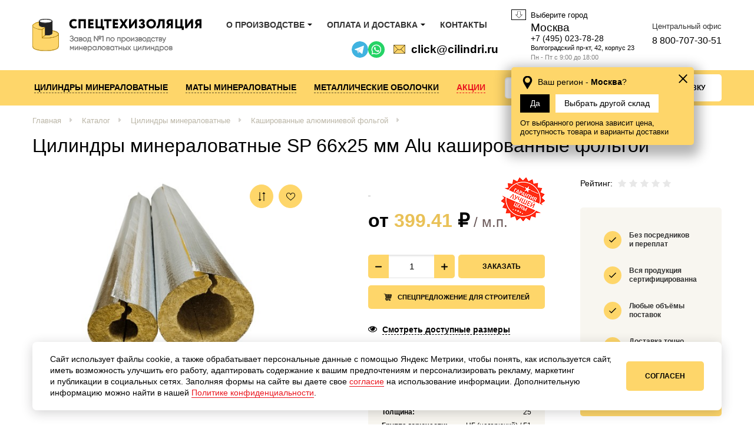

--- FILE ---
content_type: text/html; charset=UTF-8
request_url: https://cilindri.ru/product/cilindry-mineralovatnye-hotpajp-sp-66h25-mm-alu-kashirovannye-folgoj/
body_size: 20911
content:
<!DOCTYPE html>
<html lang="ru-RU" >
<head><title>Цилиндры минераловатные Хотпайп SP 66х25 мм Alu кашированные фольгой купить в Москве по цене завода</title>	
	
	<meta name="viewport" content="width=device-width, initial-scale=1.0">
	<meta http-equiv="Content-Type" content="text/html; charset=utf-8">
	<meta name="yandex-verification" content="8264146fc6133f6b">
	<meta name="yandex-verification" content="2187101cb48a25da">
	<link rel="stylesheet" href="https://cilindri.ru/wp-content/themes/xs_business/style.css?v=120">
	<link rel="stylesheet" href="https://cilindri.ru/wp-content/themes/xs_business/css/media.css?v=117">
	<link rel="shortcut icon" type="image/png" href="https://cilindri.ru/wp-content/themes/xs_business/favicon.png">
	<meta name='robots' content='index, follow, max-image-preview:large, max-snippet:-1, max-video-preview:-1'>
	
	
	<!-- This site is optimized with the Yoast SEO plugin v23.9 - https://yoast.com/wordpress/plugins/seo/ -->
	<meta name="description" content="Цилиндры минераловатные Хотпайп SP 66х25 мм Alu кашированные фольгой купить в Москве ⭐️ В наличии широкий ассортимент теплоизоляционных материалов ⭐️ Низкие цены оптом и в розницу ⭐️ Быстрая доставка по России ☎️ 8-800-707-30-51">
	<meta property="og:locale" content="ru_RU">
	<meta property="og:type" content="article">
	<meta property="og:title" content="Цилиндры минераловатные Хотпайп SP 66х25 мм Alu кашированные фольгой купить в Москве по цене завода">
	<meta property="og:description" content="Цилиндры минераловатные Хотпайп SP 66х25 мм Alu кашированные фольгой купить в Москве ⭐️ В наличии широкий ассортимент теплоизоляционных материалов ⭐️ Низкие цены оптом и в розницу ⭐️ Быстрая доставка по России ☎️ 8-800-707-30-51">
	<meta property="og:url" content="https://cilindri.ru/product/cilindry-mineralovatnye-hotpajp-sp-66h25-mm-alu-kashirovannye-folgoj/">
	<meta property="og:site_name" content="Спецтехизоляция">
	<meta property="article:modified_time" content="2026-01-16T17:08:33+00:00">
	<meta property="og:image" content="https://cilindri.ru/wp-content/uploads/2019/12/cilindry-1.png">
	<meta property="og:image:width" content="1144">
	<meta property="og:image:height" content="1169">
	<meta property="og:image:type" content="image/png">
	<meta name="twitter:card" content="summary_large_image">
	<script type="application/ld+json" class="yoast-schema-graph">{"@context":"https://schema.org","@graph":[{"@type":"WebPage","@id":"https://cilindri.ru/product/cilindry-mineralovatnye-hotpajp-sp-66h25-mm-alu-kashirovannye-folgoj/","url":"https://cilindri.ru/product/cilindry-mineralovatnye-hotpajp-sp-66h25-mm-alu-kashirovannye-folgoj/","name":"Цилиндры минераловатные Хотпайп SP 66х25 мм Alu кашированные фольгой купить в Москве по цене завода","isPartOf":{"@id":"https://cilindri.ru/#website"},"primaryImageOfPage":{"@id":"https://cilindri.ru/product/cilindry-mineralovatnye-hotpajp-sp-66h25-mm-alu-kashirovannye-folgoj/#primaryimage"},"image":{"@id":"https://cilindri.ru/product/cilindry-mineralovatnye-hotpajp-sp-66h25-mm-alu-kashirovannye-folgoj/#primaryimage"},"thumbnailUrl":"https://cilindri.ru/wp-content/uploads/2019/12/cilindry-1.png","datePublished":"2020-12-20T18:23:40+00:00","dateModified":"2026-01-16T17:08:33+00:00","description":"Цилиндры минераловатные Хотпайп SP 66х25 мм Alu кашированные фольгой купить в Москве ⭐️ В наличии широкий ассортимент теплоизоляционных материалов ⭐️ Низкие цены оптом и в розницу ⭐️ Быстрая доставка по России ☎️ 8-800-707-30-51","breadcrumb":{"@id":"https://cilindri.ru/product/cilindry-mineralovatnye-hotpajp-sp-66h25-mm-alu-kashirovannye-folgoj/#breadcrumb"},"inLanguage":"ru-RU","potentialAction":[{"@type":"ReadAction","target":["https://cilindri.ru/product/cilindry-mineralovatnye-hotpajp-sp-66h25-mm-alu-kashirovannye-folgoj/"]}]},{"@type":"ImageObject","inLanguage":"ru-RU","@id":"https://cilindri.ru/product/cilindry-mineralovatnye-hotpajp-sp-66h25-mm-alu-kashirovannye-folgoj/#primaryimage","url":"https://cilindri.ru/wp-content/uploads/2019/12/cilindry-1.png","contentUrl":"https://cilindri.ru/wp-content/uploads/2019/12/cilindry-1.png","width":1144,"height":1169},{"@type":"BreadcrumbList","@id":"https://cilindri.ru/product/cilindry-mineralovatnye-hotpajp-sp-66h25-mm-alu-kashirovannye-folgoj/#breadcrumb","itemListElement":[{"@type":"ListItem","position":1,"name":"Главная страница","item":"https://cilindri.ru/"},{"@type":"ListItem","position":2,"name":"Каталог","item":"https://cilindri.ru/catalog/"},{"@type":"ListItem","position":3,"name":"Цилиндры минераловатные Хотпайп SP 66х25 мм Alu кашированные фольгой"}]},{"@type":"WebSite","@id":"https://cilindri.ru/#website","url":"https://cilindri.ru/","name":"Спецтехизоляция","description":"Спецтехизоляция","potentialAction":[{"@type":"SearchAction","target":{"@type":"EntryPoint","urlTemplate":"https://cilindri.ru/?s={search_term_string}"},"query-input":{"@type":"PropertyValueSpecification","valueRequired":true,"valueName":"search_term_string"}}],"inLanguage":"ru-RU"}]}</script>
	<!-- / Yoast SEO plugin. -->


<link rel="https://api.w.org/" href="https://cilindri.ru/wp-json/"><link rel="alternate" title="JSON" type="application/json" href="https://cilindri.ru/wp-json/wp/v2/product/7165">
	<noscript><style>.woocommerce-product-gallery{ opacity: 1 !important; }</style></noscript>
	<style class='wp-fonts-local'>
@font-face{font-family:Inter;font-style:normal;font-weight:300 900;font-display:fallback;src:url('https://cilindri.ru/wp-content/plugins/woocommerce/assets/fonts/Inter-VariableFont_slnt,wght.woff2') format('woff2');font-stretch:normal;}
@font-face{font-family:Cardo;font-style:normal;font-weight:400;font-display:fallback;src:url('https://cilindri.ru/wp-content/plugins/woocommerce/assets/fonts/cardo_normal_400.woff2') format('woff2');}
</style>
<link rel="canonical" href="https://cilindri.ru/product/cilindry-mineralovatnye-hotpajp-sp-66h25-mm-alu-kashirovannye-folgoj/"><script>
	var __cs = __cs || [];
	__cs.push(["setCsAccount", "zfaU5z5E5eXl6xggzYCaEGKRosL3SUDr"]);
	</script>
	<script async src="https://app.uiscom.ru/static/cs.min.js"></script>

	<!-- Разметка JSON-LD, созданная Мастером разметки структурированных данных Google. -->
	<script type="application/ld+json">
	[
	  {
	    "@context": "http://schema.org",
	    "@type": "LocalBusiness",
	    "name": "Завод №1 по производству минераловатных теплоизоляционных материалов",
	    "telephone": "+7 (495) 023-78-288 800-707-30-51",
	    "email": "mail@cilindri.ru"
	  },
	  {
	    "@context": "http://schema.org",
	    "@type": "LocalBusiness",
	    "email": "mail@cilindri.ru",
	    "address": {
	      "@type": "PostalAddress",
	      "streetAddress": "Московская область, Воскресенский р-н, пос. Хорлово, завод СПЕЦТЕХИЗОЛЯЦИЯ"
	    },
	    "openingHoursSpecification": {
	      "@type": "OpeningHoursSpecification",
	      "dayOfWeek": {
	        "@type": "DayOfWeek",
	        "name": "Понедельник - Пятница"
	      },
	      "opens": "Укажите допустимую дату и время по стандарту ISO 8601. Например: 2015-07-27 или 2015-07-27T15:30",
	      "closes": "Укажите допустимую дату и время по стандарту ISO 8601. Например: 2015-07-27 или 2015-07-27T15:30"
	    }
	  }
	]
	</script>
</head>
<body class="product-template-default single single-product postid-7165 not_first_screen theme-xs_business woocommerce woocommerce-page woocommerce-no-js" >
	
<!-- Yandex.Metrika counter -->
<script>
   (function(m,e,t,r,i,k,a){m[i]=m[i]||function(){(m[i].a=m[i].a||[]).push(arguments)};
   m[i].l=1*new Date();
   for (var j = 0; j < document.scripts.length; j++) {if (document.scripts[j].src === r) { return; }}
   k=e.createElement(t),a=e.getElementsByTagName(t)[0],k.async=1,k.src=r,a.parentNode.insertBefore(k,a)})
   (window, document, "script", "https://mc.yandex.ru/metrika/tag.js", "ym");

   ym(56642794, "init", {
		clickmap:true,
		trackLinks:true,
		accurateTrackBounce:true,
		webvisor:true
   });
</script>
<noscript><img src="https://mc.yandex.ru/watch/56642794" style="position:absolute; left:-9999px;" alt=""></noscript>
<!-- /Yandex.Metrika counter --><div class="xs_overflow_container" id="highest-top">
<div class="main-background">
	<header>
		<div class="wr_highland">
			<div class="container">
				<div class="highland xs_flex xs_middle">
					<a href="https://cilindri.ru" class="logotip">
						<img src="https://cilindri.ru/wp-content/themes/xs_business/images/logo.png" alt="Спецтехизоляция Завод №1 по производству минераловатных цилиндров">
					</a>
					<div class="subpoints"><ul class="xs_flex xs_middle"><li id="menu-item-47" class="menu-item menu-item-type-post_type menu-item-object-page menu-item-has-children menu-item-47"><a href="#" onclick="window.location = 'https://cilindri.ru/o-proizvodstve/'">О производстве</a>
<ul class="sub-menu">
	<li id="menu-item-32036" class="menu-item menu-item-type-post_type menu-item-object-page menu-item-32036"><a href="#" onclick="window.location = 'https://cilindri.ru/o-proizvodstve/vakansii/'">Вакансии интернет-магазина</a></li>
	<li id="menu-item-32035" class="menu-item menu-item-type-post_type menu-item-object-page menu-item-32035"><a href="#" onclick="window.location = 'https://cilindri.ru/o-proizvodstve/sertifikaty/'">Сертификаты</a></li>
	<li id="menu-item-32034" class="menu-item menu-item-type-post_type menu-item-object-page menu-item-32034"><a href="#" onclick="window.location = 'https://cilindri.ru/o-proizvodstve/optovye-prodazhi/'">Оптовые продажи</a></li>
	<li id="menu-item-32033" class="menu-item menu-item-type-post_type menu-item-object-page menu-item-32033"><a href="#" onclick="window.location = 'https://cilindri.ru/o-proizvodstve/partnerskaja-programma/'">Партнерская программа</a></li>
	<li id="menu-item-32087" class="menu-item menu-item-type-custom menu-item-object-custom menu-item-32087"><a target="_blank" href="/wp-content/themes/xs_business/images/terms-of-use.pdf">Пользовательское соглашение</a></li>
	<li id="menu-item-32065" class="menu-item menu-item-type-post_type menu-item-object-page menu-item-32065"><a href="#" onclick="window.location = 'https://cilindri.ru/news/'">Новости и статьи</a></li>
	<li id="menu-item-32167" class="menu-item menu-item-type-post_type menu-item-object-page menu-item-32167"><a href="#" onclick="window.location = 'https://cilindri.ru/faq/'">Частые вопросы</a></li>
	<li id="menu-item-37642" class="menu-item menu-item-type-post_type menu-item-object-page menu-item-37642"><a href="#" onclick="window.location = 'https://cilindri.ru/blog/'">Блог компании</a></li>
	<li id="menu-item-36676" class="menu-item menu-item-type-post_type menu-item-object-page menu-item-36676"><a href="#" onclick="window.location = 'https://cilindri.ru/otzyvy/'">Отзывы</a></li>
</ul>
</li>
<li id="menu-item-45" class="menu-item menu-item-type-post_type menu-item-object-page menu-item-has-children menu-item-45"><a href="#" onclick="window.location = 'https://cilindri.ru/oplata-i-dostavka/'">Оплата и доставка</a>
<ul class="sub-menu">
	<li id="menu-item-36889" class="menu-item menu-item-type-post_type menu-item-object-page menu-item-36889"><a href="#" onclick="window.location = 'https://cilindri.ru/punkty-samovyvoza/'">Пункты самовывоза</a></li>
</ul>
</li>
<li id="menu-item-42" class="menu-item menu-item-type-post_type menu-item-object-page menu-item-42"><a href="#" onclick="window.location = 'https://cilindri.ru/kontakty/'">Контакты</a></li>
</ul><div class="wr-mailer">
							<div class="wr-mailer__messg messg">
								<a class="messg__item messg__item--tg" href="https://t.me/speztechizol" target="_blank"></a>
								<div class="messg__item messg__item--whts" onclick="Comagic.omni.forwardWhatsApp()"></div>
							</div>

							<a href="mailto:mail@cilindri.ru" class="mailer" title="Отправить письмо">mail@cilindri.ru</a>
						</div></div>
					
					<div class="head_phones" data-load="header_phone"><div class="head_phone__container active">
	<div class="head_phone">
		<div class="city_field"><div class="choose">
				<div class="ahead">Выберите город</div>
			</div>
			<div class="prefer">
				<strong>Москва</strong><a href="tel:+74950237828" class="phone xs_other_phone">+7 (495) 023-78-28</a><span class="address">Волгоградский пр-кт, 42, корпус 23</span><span class="worktime">Пн - Пт с 9:00 до 18:00</span></div>

			<div class="locate">
				<div class="locate__inner">
					<div class="locate__inner-close"></div>
					<div class="locate__head">
						Ваш регион - <strong class="locate__head-current">Москва</strong>?
					</div>
					<div class="locate__body">
						<div class="locate__body-yes">Да</div>
						<div class="locate__body-no">Выбрать другой склад</div>
					</div>
					<div class="locate__footer">
						От выбранного региона зависит цена, доступность товара и варианты доставки
					</div>
				</div>
			</div>
		</div>
	</div><div class="brick-mobile"></div><div class="call-me"><div class="call-me__center">Центральный офис</div><a href="tel:88007073051" class="phone">8 800-707-30-51</a></div></div></div>

				</div>
			</div>
		</div> 
		<nav>
			<div class="container flexible">
				<div class="wr_buttonMenu xs_flex xs_start xs_middle">
					<div class="buttonMenu">
						<span></span>
					</div>
					<div class="info">Меню</div>
				</div><form role="search" method="get" action="https://cilindri.ru" class="searchform"><input type="text" autocomplete="off" value="" name="s" class="searchform__input" placeholder="Поиск"><input type="hidden" value="product" name="post_type"><input type="submit" value="Искать" class="searchform__submit"></form><div class="searchform__mobile-container compare-parent"><a href="mailto:mail@cilindri.ru" class="mailer">mail@cilindri.ru</a><div class="searchform__zoom"></div>
					<a href="tel:88007073051" class="phone">8 800-707-30-51</a>
				</div><div class="menu_container">
					<span class="close"></span>
					<div class="menu_wrapper">
						<div class="menu_wrapper_inner xs_flex xs_middle"><ul class="additional-menu xs_flex xs_middle"><li class="menu-item menu-item-type-post_type menu-item-object-page menu-item-has-children menu-item-47"><a href="#" onclick="window.location = 'https://cilindri.ru/o-proizvodstve/'">О производстве</a>
<ul class="sub-menu">
	<li class="menu-item menu-item-type-post_type menu-item-object-page menu-item-32036"><a href="#" onclick="window.location = 'https://cilindri.ru/o-proizvodstve/vakansii/'">Вакансии интернет-магазина</a></li>
	<li class="menu-item menu-item-type-post_type menu-item-object-page menu-item-32035"><a href="#" onclick="window.location = 'https://cilindri.ru/o-proizvodstve/sertifikaty/'">Сертификаты</a></li>
	<li class="menu-item menu-item-type-post_type menu-item-object-page menu-item-32034"><a href="#" onclick="window.location = 'https://cilindri.ru/o-proizvodstve/optovye-prodazhi/'">Оптовые продажи</a></li>
	<li class="menu-item menu-item-type-post_type menu-item-object-page menu-item-32033"><a href="#" onclick="window.location = 'https://cilindri.ru/o-proizvodstve/partnerskaja-programma/'">Партнерская программа</a></li>
	<li class="menu-item menu-item-type-custom menu-item-object-custom menu-item-32087"><a target="_blank" href="/wp-content/themes/xs_business/images/terms-of-use.pdf">Пользовательское соглашение</a></li>
	<li class="menu-item menu-item-type-post_type menu-item-object-page menu-item-32065"><a href="#" onclick="window.location = 'https://cilindri.ru/news/'">Новости и статьи</a></li>
	<li class="menu-item menu-item-type-post_type menu-item-object-page menu-item-32167"><a href="#" onclick="window.location = 'https://cilindri.ru/faq/'">Частые вопросы</a></li>
	<li class="menu-item menu-item-type-post_type menu-item-object-page menu-item-37642"><a href="#" onclick="window.location = 'https://cilindri.ru/blog/'">Блог компании</a></li>
	<li class="menu-item menu-item-type-post_type menu-item-object-page menu-item-36676"><a href="#" onclick="window.location = 'https://cilindri.ru/otzyvy/'">Отзывы</a></li>
</ul>
</li>
<li class="menu-item menu-item-type-post_type menu-item-object-page menu-item-has-children menu-item-45"><a href="#" onclick="window.location = 'https://cilindri.ru/oplata-i-dostavka/'">Оплата и доставка</a>
<ul class="sub-menu">
	<li class="menu-item menu-item-type-post_type menu-item-object-page menu-item-36889"><a href="#" onclick="window.location = 'https://cilindri.ru/punkty-samovyvoza/'">Пункты самовывоза</a></li>
</ul>
</li>
<li class="menu-item menu-item-type-post_type menu-item-object-page menu-item-42"><a href="#" onclick="window.location = 'https://cilindri.ru/kontakty/'">Контакты</a></li>
</ul><ul class="xs_flex xs_middle"><li id="menu-item-792" class="menu-item menu-item-type-taxonomy menu-item-object-product_cat current-product-ancestor menu-item-has-children menu-item-792"><a href="https://cilindri.ru/catalog/mineralovatnye/">Цилиндры минераловатные</a>
<ul class="sub-menu">
	<li id="menu-item-1250" class="menu-item menu-item-type-taxonomy menu-item-object-product_cat menu-item-1250"><a href="https://cilindri.ru/catalog/mineralovatnye/bez-pokrytija/">Без покрытия</a></li>
	<li id="menu-item-1251" class="menu-item menu-item-type-taxonomy menu-item-object-product_cat menu-item-1251"><a href="https://cilindri.ru/catalog/mineralovatnye/v-metallicheskih-obolochkah/">В металлических оболочках</a></li>
	<li id="menu-item-1252" class="menu-item menu-item-type-taxonomy menu-item-object-product_cat current-product-ancestor menu-item-1252"><a href="https://cilindri.ru/catalog/mineralovatnye/kashirovannye-aljuminievoj-folgoj/">Кашированные алюминиевой фольгой</a></li>
	<li id="menu-item-1253" class="menu-item menu-item-type-taxonomy menu-item-object-product_cat menu-item-1253"><a href="https://cilindri.ru/catalog/mineralovatnye/lamelnye/">Ламельные</a></li>
	<li id="menu-item-1254" class="menu-item menu-item-type-taxonomy menu-item-object-product_cat menu-item-1254"><a href="https://cilindri.ru/catalog/mineralovatnye/otvody-perehody-trojniki/">Отводы</a></li>
</ul>
</li>
<li id="menu-item-790" class="menu-item menu-item-type-taxonomy menu-item-object-product_cat menu-item-has-children menu-item-790"><a href="https://cilindri.ru/catalog/maty-mineralovatnye/">Маты минераловатные</a>
<ul class="sub-menu">
	<li id="menu-item-1255" class="menu-item menu-item-type-taxonomy menu-item-object-product_cat menu-item-1255"><a href="https://cilindri.ru/catalog/maty-mineralovatnye/maty-lamelnye/">Маты ламельные</a></li>
	<li id="menu-item-1256" class="menu-item menu-item-type-taxonomy menu-item-object-product_cat menu-item-1256"><a href="https://cilindri.ru/catalog/maty-mineralovatnye/maty-ognezashhitnye/">Маты огнезащитные</a></li>
	<li id="menu-item-1257" class="menu-item menu-item-type-taxonomy menu-item-object-product_cat menu-item-1257"><a href="https://cilindri.ru/catalog/maty-mineralovatnye/proshivnye-maty/">Прошивные маты</a></li>
	<li id="menu-item-1258" class="menu-item menu-item-type-taxonomy menu-item-object-product_cat menu-item-1258"><a href="https://cilindri.ru/catalog/maty-mineralovatnye/folgirovannye-maty/">Фольгированные маты</a></li>
</ul>
</li>
<li id="menu-item-791" class="menu-item menu-item-type-taxonomy menu-item-object-product_cat menu-item-has-children menu-item-791"><a href="https://cilindri.ru/catalog/metallicheskie-obolochki/">Металлические оболочки</a>
<ul class="sub-menu">
	<li id="menu-item-1259" class="menu-item menu-item-type-taxonomy menu-item-object-product_cat menu-item-1259"><a href="https://cilindri.ru/catalog/metallicheskie-obolochki/aljuminievye/">Алюминиевые</a></li>
	<li id="menu-item-1260" class="menu-item menu-item-type-taxonomy menu-item-object-product_cat menu-item-1260"><a href="https://cilindri.ru/catalog/metallicheskie-obolochki/ocinkovannye/">Оцинкованные</a></li>
</ul>
</li>
<li id="menu-item-37057" class="menu-item menu-item-type-post_type menu-item-object-page menu-item-37057"><a href="#" onclick="window.location = 'https://cilindri.ru/sales/'">Акции</a></li>
</ul><div class="header__navigation compare-parent"><div class="searchform__zoom"></div><div class="exception">
									<div class="trigger-btn btn">
										отправить заявку
									</div>

									<form class="xs_send_form" data-yandexid="otpravit_zayavku_heder" enctype="multipart/form-data">
										<input type="text" required name="xs_name" placeholder="Имя" class="name-field">
										<input type="email" required name="xs_email" placeholder="Email" class="name-field">
										<input type="text" required name="xs_phone" placeholder="Телефон" class="name-field">
										<input type="text" required name="data[Комментарий]" placeholder="Комментарий" class="name-field">
										
										<label class="attach-field">
											<input type="file" accept=".doc,.docx,image/*,.pdf,.xls,.xlsx,.ppt,.pptx,.xml,application/msword,application/vnd.openxmlformats-officedocument.wordprocessingml.document" name="xs_attach" class="attach-field__input" onchange="if(jQuery(this).val() != '') {jQuery(this).parents('.attach-field').addClass('attach-field--active').find('.attach-field__text').html('Файл прикреплён')} else {jQuery(this).parents('.attach-field').removeClass('attach-field--active').find('.attach-field__text').html('Прикрепить файл')}">
											<span class="attach-field__btn">
												<span class="attach-field__inner">
													<span class="attach-field__icon">
														<svg class="attach-field__svg" viewBox="-96 0 512 512">
															<path d="m160 512c-88.234375 0-160-71.765625-160-160v-224c0-11.796875 9.558594-21.332031 21.332031-21.332031 11.777344 0 21.335938 9.535156 21.335938 21.332031v224c0 64.683594 52.628906 117.332031 117.332031 117.332031s117.332031-52.648437 117.332031-117.332031v-234.667969c0-41.171875-33.492187-74.664062-74.664062-74.664062-41.175781 0-74.667969 33.492187-74.667969 74.664062v213.335938c0 17.640625 14.355469 32 32 32s32-14.359375 32-32v-202.667969c0-11.796875 9.558594-21.332031 21.332031-21.332031 11.777344 0 21.335938 9.535156 21.335938 21.332031v202.667969c0 41.171875-33.496094 74.664062-74.667969 74.664062s-74.667969-33.492187-74.667969-74.664062v-213.335938c0-64.679687 52.628907-117.332031 117.335938-117.332031 64.703125 0 117.332031 52.652344 117.332031 117.332031v234.667969c0 88.234375-71.765625 160-160 160zm0 0"/>
														</svg>
													</span>
													<span class="attach-field__text">Прикрепить файл</span>
												</span>
											</span>
										</label>
										
										<input type="hidden" name="send_it" value="y">
										<input type="hidden" name="xs_theme" value="Заявка из формы в шапке сайта">
										<input type="hidden" name="xs_link" value="">
										<div class="policy">
											<input type="checkbox" id="check_raschot" name="check_raschot" required>
											<label for="check_raschot"><label for="check_raschot">Я согласен с&nbsp;условиями <a href="'.get_permalink(21).'" target="_blank">Политики конфиденциальности</a></label>
										</div> 
										<div class="xs_result"></div>
										<input type="submit"  value="отправить заявку" class="sanding btn xs_blue">
									</form>
								</div>
							</div><div class="footer">
								<div class="xs_flex xs_middle">
									<a href="tel:" class="phone"></a></div>
								<a href="mailto:mail@cilindri.ru" class="email">mail@cilindri.ru</a>
							</div>
						</div>
					</div>
				</div>
			</div>
		</nav>
	</header></div><div class="wr_breadcrumbs"><div class="container"><div class="breadcrumbs"><ul><li><a href="https://cilindri.ru" class="br__link">Главная</a></li><li><a href="https://cilindri.ru/catalog/" class="br__link">Каталог</a></li><li><a href="https://cilindri.ru/catalog/mineralovatnye/" class="br__link">Цилиндры минераловатные</a></li><li><a href="https://cilindri.ru/catalog/mineralovatnye/kashirovannye-aljuminievoj-folgoj/" class="br__link">Кашированные алюминиевой фольгой</a></li><li><a href="https://cilindri.ru/catalog/mineralovatnye/kashirovannye-aljuminievoj-folgoj/kashirovannye-aljuminievoj-folgoj-cilpipe/" class="br__link"><span class="word_hide">xotpipe</span></a></li></ul></div></div></div><div class="wr-product-area" itemscope itemtype="http://schema.org/Product">
	<div class="title_container">
		<div class="container">
			<h1 itemprop="name">Цилиндры минераловатные <span class="word_hide">хотпайп</span> SP 66х25 мм Alu кашированные фольгой</h1></div>
	</div>
	
	<div class="container">
		<div class="product-area xs_flex xs_wrap"><div class="picture">

				<div class="cookie-icons">
					<div class="compare common-ic xs_change_compare" data-product_id="7165"></div>
					<div class="favorite common-ic xs_change_favorite" data-product_id="7165"></div>
				</div>
	
				<div class="pic-large"><a href="https://cilindri.ru/wp-content/uploads/2019/12/cilindry-1-600x613.png" class="item fancybox active" data-fancybox="pic"><img itemprop="image" src="/wp-content/uploads/xs_cache/resize_img/2019_12_cilindry-1-600x613-contain-470x345.png" alt="Цилиндры минераловатные Хотпайп SP 66х25 мм Alu кашированные фольгой"></a></div><div class="social-icons">
					<script src="https://yastatic.net/share2/share.js"></script>
					<div class="ya-share2" data-curtain data-services="vkontakte,facebook,odnoklassniki,twitter"></div>
				</div>
				</div><div class="text">
				<div class="catch xs_flex xs_wrap"><div class="purchase">
						<div class="amount">
							<div class="old-info">
								<p>&nbsp;</p>
							</div>
							<div class="new-info" itemprop="offers" itemscope itemtype="http://schema.org/Offer"><p>от <span class="price_value"><span class="woocommerce-Price-amount amount">399.41</span>&nbsp;<span class="woocommerce-Price-currencySymbol">&#8381;</span></span><span class="unit"> / м.п.</span></p>
										<div class="alert_price_product"><span class="word_replace" data-type="0-2"></span></div><meta itemprop="price" content="399.4128"><meta itemprop="priceCurrency" content="RUB"><link itemprop="availability" href="http://schema.org/InStock"><link itemprop="priceValidUntil" href="http://schema.org/InStock"><meta itemprop="url" content="https://cilindri.ru/product/cilindry-mineralovatnye-hotpajp-sp-66h25-mm-alu-kashirovannye-folgoj/"></div>
							<div class="label"></div>
						</div>

						<div class="toucheble"><form class="cart xs_add_to_cart_form product-cart" method="post" enctype="multipart/form-data"><div class="button_pay_container quantity-container"><div class="flap-cover"><div class="xs_flex xs_count_container"><div class="count"><input type="text" name="quantity" class="input-text qty text" value="1"></div><span class="plus"></span><span class="minus"></span></div></div><button type="submit" name="add-to-cart" data-quantity="1" value="7165" class="flap-btn btn buy add_to_cart_button">Заказать</button><a href="#super-offer" class="make-order fancybox btn pay-button" data-button="Отправить" data-theme="Спецпредложение для строителей" rel="nofollow" data-quantity="1" data-yandexid="specpredlojenie_dlya_stroitelei"><span>Спецпредложение для строителей</span></a></div><input type="hidden" name="add-to-cart" value="7165"></form><a href="#id_wr_products" rel="nofollow" class="watch xs_hash">Смотреть доступные размеры</a><div class="wholesale"><a href="#wholesale" class="wholesale__link fancybox" data-theme="Оптовая покупка" data-button="Отправить">Оптовая покупка</a></div></div>

						<div class="details-info"><span class="line xs_flex xs_middle insist">
										<span class="aname">Внутренний диаметр:</span>
										<span class="meaning">66 мм</span>
									</span><span class="line xs_flex xs_middle insist">
										<span class="aname">Толщина:</span>
										<span class="meaning">25</span>
									</span><span class="line xs_flex xs_middle insist">
										<span class="aname">Группа горючести:</span>
										<span class="meaning">НГ (негорючий) / Г1</span>
									</span><span class="line xs_flex xs_middle insist">
										<span class="aname">Покрытие:</span>
										<span class="meaning">кашированное алюминиевой фольгой</span>
									</span></div>
						<br>
						<span class="xs_product_sku left">Арт: Ц-007165</span>			
					</div><div class="prons"><span class="xs_rating_product__container"><span class="xs_rating_product__title">Рейтинг:</span><span class="xs_rating_product" data-product_id="7165">
			<span class="stars-field about__stars xs_flex xs_start xs_middle edit"><input id="product_rating_17165" type="radio" name="product_rating" value="1">
					<label for="product_rating_17165" class="stars-field__star card__read__star"></label><input id="product_rating_27165" type="radio" name="product_rating" value="2">
					<label for="product_rating_27165" class="stars-field__star card__read__star"></label><input id="product_rating_37165" type="radio" name="product_rating" value="3">
					<label for="product_rating_37165" class="stars-field__star card__read__star"></label><input id="product_rating_47165" type="radio" name="product_rating" value="4">
					<label for="product_rating_47165" class="stars-field__star card__read__star"></label><input id="product_rating_57165" type="radio" name="product_rating" value="5">
					<label for="product_rating_57165" class="stars-field__star card__read__star"></label></span><span class="show_stars">
				<span class="stars-field about__stars xs_flex xs_start xs_middle show" style="width:0%"><span  class="stars-field__star card__read__star"></span><span  class="stars-field__star card__read__star"></span><span  class="stars-field__star card__read__star"></span><span  class="stars-field__star card__read__star"></span><span  class="stars-field__star card__read__star"></span></span>
				<span class="stars-field about__stars xs_flex xs_start xs_middle show"><span  class="stars-field__star card__read__star gray"></span><span  class="stars-field__star card__read__star gray"></span><span  class="stars-field__star card__read__star gray"></span><span  class="stars-field__star card__read__star gray"></span><span  class="stars-field__star card__read__star gray"></span></span>
			</span>
		</span>
	</span><div class="prons__adv">
							<div class="item">
								<p>
									<span>Без посредников </span>
									<span>и переплат</span>
								</p>
							</div>
							<div class="item">
								<p>
									<span>Вся продукция </span>
									<span>сертифицированна</span>
								</p>
							</div>
							<div class="item">
								<p>
									<span>Любые объёмы </span>
									<span>поставок</span>
								</p>
							</div>
							<div class="item">
								<p>
									<span>Доставка точно </span>
									<span>в срок</span>
								</p>
							</div>
						</div><a class="product_download_price_btn btn" href="/prices/Rokpipe_%D0%BF%D1%80%D0%B0%D0%B9%D1%81.xlsx" download>Скачать полный прайс-лист</a></div>
				</div></div><div class="detail_more"><div class="tab_buttons_container"><div class="go-hide"><ul class="tab_buttons go-hide__inner xs_flex xs_start"><li data-tab="properties" class="active">Характеристики</li><li data-tab="reviews">Отзывы <span>(0)</span></li></ul></div></div><div class="detail_more_container xs_flex"><div class="tab_container"><div class="tab active" data-tab="properties"><table class="shop_attributes">
	
	
			<tr>
			<th>Внутренний диаметр</th>
			<td><p>66 мм</p>
</td>
		</tr>
			<tr>
			<th>Толщина</th>
			<td><p>25</p>
</td>
		</tr>
			<tr>
			<th>Группа горючести</th>
			<td><p>НГ (негорючий) / Г1</p>
</td>
		</tr>
			<tr>
			<th>Покрытие</th>
			<td><p>кашированное алюминиевой фольгой</p>
</td>
		</tr>
	</table>
</div><div class="tab" data-tab="reviews"><div id="reviews"><div id="comments"><h2>Отзывы о товаре «Цилиндры минераловатные Хотпайп SP 66х25 мм Alu кашированные фольгой»</h2><div class="woocommerce-noreviews">О данном товаре ещё нет отзывов.</div></div><div id="review_form_wrapper"><div id="review_form">	<div id="respond" class="comment-respond">
		<div class="review_title">Будьте первым, кто оставил отзыв:</div><form action="https://cilindri.ru/wp-comments-post.php" method="post" id="commentform" class="comment-form"><p class="comment-form-comment"><label class="review_label" for="comment">Ваш отзыв</label><textarea id="comment" name="comment" cols="45" rows="8" aria-required="true"></textarea></p><p class="comment-form-author"><label class="review_label" for="author">Ваше имя <span class="required">*</span></label> <input id="author" name="author" type="text" value="" size="30" aria-required="true"></p>
<p class="comment-form-email"><label class="review_label" for="email">Email <span class="required">*</span></label> <input id="email" name="email" type="email" value="" size="30" aria-required="true"></p>
<p class="form-submit"><input name="submit" type="submit" id="submit" class="btn" value="Оставить отзыв"> <input type='hidden' name='comment_post_ID' value='7165' id='comment_post_ID'>
<input type='hidden' name='comment_parent' id='comment_parent' value='0'>
</p><p style="display: none;"><input type="hidden" id="akismet_comment_nonce" name="akismet_comment_nonce" value="31eadb6798"></p><p style="display: none !important;" class="akismet-fields-container" data-prefix="ak_"><label>&#916;<textarea name="ak_hp_textarea" cols="45" rows="8" maxlength="100"></textarea></label><input type="hidden" id="ak_js_1" name="ak_js" value="121"/><script>document.getElementById( "ak_js_1" ).setAttribute( "value", ( new Date() ).getTime() );</script></p></form>	</div><!-- #respond -->
	</div></div><div class="clear"></div></div></div></div></div></div></div>
	</div>
</div><div class="wr_attractive">
	<div class="container">
		<div class="attractive">
			<div class="text-field xs_flex xs_middle xs_start">
				<div class="ahead">
					<span>Не нашли</span> нужного размера?
				</div>
				<div class="information">
					<p>Оставьте свои контактные данные и наши менеджеры</p> 
					<p>предложат оптимальный вариант</p>
				</div>
			</div>
			<div class="form-field">
				<form class="xs_send_form" data-yandexid="ne_nashli_nujnogo_razmera">

					<div class="form-inner xs_flex xs_middle xs_wrap">
						<div class="item">
							<div class="size-name size-all">Имя</div>
							<input type="text" required name="xs_name" placeholder="Например: Иван" class="name-field">
						</div>
						
						<div class="item">
							<div class="size-phone size-all">Телефон</div>
							<input type="text" required name="xs_phone" placeholder="+7 (___)___-__-__" class="phone-number">
						</div>

						<input type="hidden" name="send_it" value="y">
						<input type="hidden" name="xs_theme" value="Не нашли нужного размера?">
						<input type="hidden" name="xs_link" value="">
						<div class="hude xs_flex xs_middle">
							<input type="submit" value="отправить заявку" class="sanding btn xs_blue">

							<div class="policy">
								<input type="checkbox" id="check3" name="check1" required>
								<label for="check3">Я согласен с&nbsp;условиями <a href="https://cilindri.ru/politika-konfidencialnosti/" target="_blank">Политики конфиденциальности</a> и&nbsp;даю согласие на&nbsp;обработку персональных данных</label>
							</div> 
						</div>
						
					</div>

					<div class="xs_result"></div>

				</form>
			</div>
		</div>
	</div>
</div><div class="wr_products main-moover interest" id="id_wr_products">
		<div class="container">
			<div class="title">Похожие товары</div>
			<div class="products products--mover xs_flex xs_wrap"><div class="wr_item"><div class="item"><a href="https://cilindri.ru/product/cilindry-mineralovatnye-hotpajp-sp-12h20-mm/" class="item--link"></a><a class="image xs_flex xs_middle xs_center" href="https://cilindri.ru/product/cilindry-mineralovatnye-hotpajp-sp-12h20-mm/"><span class="word_replace" data-type="0-1"></span><img src="/wp-content/uploads/xs_cache/resize_img/2019_12_cilindry-9-contain-300x195.png" loading="lazy" alt="Цилиндры минераловатные Хотпайп SP 12х20 мм"></a>
		<span class="description">
			<span class="top-text">
				<span class="sku_rating">
					<span class="xs_rating_product__container"><span class="xs_rating_product" data-product_id="6884">
			<span class="stars-field about__stars xs_flex xs_start xs_middle edit"><input id="product_rating_16884" type="radio" name="product_rating" value="1">
					<label for="product_rating_16884" class="stars-field__star card__read__star"></label><input id="product_rating_26884" type="radio" name="product_rating" value="2">
					<label for="product_rating_26884" class="stars-field__star card__read__star"></label><input id="product_rating_36884" type="radio" name="product_rating" value="3">
					<label for="product_rating_36884" class="stars-field__star card__read__star"></label><input id="product_rating_46884" type="radio" name="product_rating" value="4">
					<label for="product_rating_46884" class="stars-field__star card__read__star"></label><input id="product_rating_56884" type="radio" name="product_rating" value="5">
					<label for="product_rating_56884" class="stars-field__star card__read__star"></label></span><span class="show_stars">
				<span class="stars-field about__stars xs_flex xs_start xs_middle show" style="width:80%"><span  class="stars-field__star card__read__star"></span><span  class="stars-field__star card__read__star"></span><span  class="stars-field__star card__read__star"></span><span  class="stars-field__star card__read__star"></span><span  class="stars-field__star card__read__star"></span></span>
				<span class="stars-field about__stars xs_flex xs_start xs_middle show"><span  class="stars-field__star card__read__star gray"></span><span  class="stars-field__star card__read__star gray"></span><span  class="stars-field__star card__read__star gray"></span><span  class="stars-field__star card__read__star gray"></span><span  class="stars-field__star card__read__star gray"></span></span>
			</span>
		</span>
	</span><span data-delay_load_id="sku_6884" class="xs_product_sku">Арт: Ц-006884</span></span>
				<a href="https://cilindri.ru/product/cilindry-mineralovatnye-hotpajp-sp-12h20-mm/" class="product_name">Цилиндры минераловатные <span class="word_hide">хотпайп</span> SP 12х20 мм</a>
				<span class="line xs_flex xs_middle insist"><span class="wr-price"><span class="price">от <span class="price_value"><span class="woocommerce-Price-amount amount">149.21</span>&nbsp;<span class="woocommerce-Price-currencySymbol">&#8381;</span></span><span class="unit"> / м.п.</span></span></span><span class="delivery free">
						<span class="word_replace" data-type="0-0"></span>
					</span>
				</span>
			</span><span data-delay_load_id="props_6884" class="middle-text"><span class="line xs_flex insist">
								<span class="aname">Внутренний диаметр:</span>
								<span class="meaning">12 мм</span>
							</span><span class="line xs_flex insist">
								<span class="aname">Толщина:</span>
								<span class="meaning">20</span>
							</span><span class="line xs_flex insist">
								<span class="aname">Группа горючести:</span>
								<span class="meaning">НГ (негорючий)</span>
							</span><span class="line xs_flex insist">
								<span class="aname">Покрытие:</span>
								<span class="meaning">Без покрытия</span>
							</span></span><span class="fusion_btns xs_flex xs_middle xs_start"><a data-delay_load_id="btn_6884" class="more btn" href="https://cilindri.ru/product/cilindry-mineralovatnye-hotpajp-sp-12h20-mm/">Купить</a><span class="compare xs_change_compare" data-product_id="6884"></span><span class="favorite xs_change_favorite" data-product_id="6884"></span>
			</span>
		</span>
	</div>
</div>
<div class="wr_item"><div class="item"><a href="https://cilindri.ru/product/cilindry-mineralovatnye-hotpajp-sp-15h20-mm/" class="item--link"></a><a class="image xs_flex xs_middle xs_center" href="https://cilindri.ru/product/cilindry-mineralovatnye-hotpajp-sp-15h20-mm/"><span class="word_replace" data-type="0-1"></span><img src="/wp-content/uploads/xs_cache/resize_img/2019_12_cilindry-9-contain-300x195.png" loading="lazy" alt="Цилиндры минераловатные Хотпайп SP 15х20 мм"></a>
		<span class="description">
			<span class="top-text">
				<span class="sku_rating">
					<span class="xs_rating_product__container"><span class="xs_rating_product" data-product_id="6894">
			<span class="stars-field about__stars xs_flex xs_start xs_middle edit"><input id="product_rating_16894" type="radio" name="product_rating" value="1">
					<label for="product_rating_16894" class="stars-field__star card__read__star"></label><input id="product_rating_26894" type="radio" name="product_rating" value="2">
					<label for="product_rating_26894" class="stars-field__star card__read__star"></label><input id="product_rating_36894" type="radio" name="product_rating" value="3">
					<label for="product_rating_36894" class="stars-field__star card__read__star"></label><input id="product_rating_46894" type="radio" name="product_rating" value="4">
					<label for="product_rating_46894" class="stars-field__star card__read__star"></label><input id="product_rating_56894" type="radio" name="product_rating" value="5">
					<label for="product_rating_56894" class="stars-field__star card__read__star"></label></span><span class="show_stars">
				<span class="stars-field about__stars xs_flex xs_start xs_middle show" style="width:0%"><span  class="stars-field__star card__read__star"></span><span  class="stars-field__star card__read__star"></span><span  class="stars-field__star card__read__star"></span><span  class="stars-field__star card__read__star"></span><span  class="stars-field__star card__read__star"></span></span>
				<span class="stars-field about__stars xs_flex xs_start xs_middle show"><span  class="stars-field__star card__read__star gray"></span><span  class="stars-field__star card__read__star gray"></span><span  class="stars-field__star card__read__star gray"></span><span  class="stars-field__star card__read__star gray"></span><span  class="stars-field__star card__read__star gray"></span></span>
			</span>
		</span>
	</span><span data-delay_load_id="sku_6894" class="xs_product_sku">Арт: Ц-006894</span></span>
				<a href="https://cilindri.ru/product/cilindry-mineralovatnye-hotpajp-sp-15h20-mm/" class="product_name">Цилиндры минераловатные <span class="word_hide">хотпайп</span> SP 15х20 мм</a>
				<span class="line xs_flex xs_middle insist"><span class="wr-price"><span class="price">от <span class="price_value"><span class="woocommerce-Price-amount amount">149.21</span>&nbsp;<span class="woocommerce-Price-currencySymbol">&#8381;</span></span><span class="unit"> / м.п.</span></span></span><span class="delivery free">
						<span class="word_replace" data-type="0-0"></span>
					</span>
				</span>
			</span><span data-delay_load_id="props_6894" class="middle-text"><span class="line xs_flex insist">
								<span class="aname">Внутренний диаметр:</span>
								<span class="meaning">15</span>
							</span><span class="line xs_flex insist">
								<span class="aname">Толщина:</span>
								<span class="meaning">20</span>
							</span><span class="line xs_flex insist">
								<span class="aname">Группа горючести:</span>
								<span class="meaning">НГ (негорючий)</span>
							</span><span class="line xs_flex insist">
								<span class="aname">Покрытие:</span>
								<span class="meaning">Без покрытия</span>
							</span></span><span class="fusion_btns xs_flex xs_middle xs_start"><a data-delay_load_id="btn_6894" class="more btn" href="https://cilindri.ru/product/cilindry-mineralovatnye-hotpajp-sp-15h20-mm/">Купить</a><span class="compare xs_change_compare" data-product_id="6894"></span><span class="favorite xs_change_favorite" data-product_id="6894"></span>
			</span>
		</span>
	</div>
</div>
<div class="wr_item"><div class="item"><a href="https://cilindri.ru/product/cilindry-mineralovatnye-hotpajp-sp-18h20-mm/" class="item--link"></a><a class="image xs_flex xs_middle xs_center" href="https://cilindri.ru/product/cilindry-mineralovatnye-hotpajp-sp-18h20-mm/"><span class="word_replace" data-type="0-1"></span><img src="/wp-content/uploads/xs_cache/resize_img/2019_12_cilindry-9-contain-300x195.png" loading="lazy" alt="Цилиндры минераловатные Хотпайп SP 18х20 мм"></a>
		<span class="description">
			<span class="top-text">
				<span class="sku_rating">
					<span class="xs_rating_product__container"><span class="xs_rating_product" data-product_id="6895">
			<span class="stars-field about__stars xs_flex xs_start xs_middle edit"><input id="product_rating_16895" type="radio" name="product_rating" value="1">
					<label for="product_rating_16895" class="stars-field__star card__read__star"></label><input id="product_rating_26895" type="radio" name="product_rating" value="2">
					<label for="product_rating_26895" class="stars-field__star card__read__star"></label><input id="product_rating_36895" type="radio" name="product_rating" value="3">
					<label for="product_rating_36895" class="stars-field__star card__read__star"></label><input id="product_rating_46895" type="radio" name="product_rating" value="4">
					<label for="product_rating_46895" class="stars-field__star card__read__star"></label><input id="product_rating_56895" type="radio" name="product_rating" value="5">
					<label for="product_rating_56895" class="stars-field__star card__read__star"></label></span><span class="show_stars">
				<span class="stars-field about__stars xs_flex xs_start xs_middle show" style="width:0%"><span  class="stars-field__star card__read__star"></span><span  class="stars-field__star card__read__star"></span><span  class="stars-field__star card__read__star"></span><span  class="stars-field__star card__read__star"></span><span  class="stars-field__star card__read__star"></span></span>
				<span class="stars-field about__stars xs_flex xs_start xs_middle show"><span  class="stars-field__star card__read__star gray"></span><span  class="stars-field__star card__read__star gray"></span><span  class="stars-field__star card__read__star gray"></span><span  class="stars-field__star card__read__star gray"></span><span  class="stars-field__star card__read__star gray"></span></span>
			</span>
		</span>
	</span><span data-delay_load_id="sku_6895" class="xs_product_sku">Арт: Ц-006895</span></span>
				<a href="https://cilindri.ru/product/cilindry-mineralovatnye-hotpajp-sp-18h20-mm/" class="product_name">Цилиндры минераловатные <span class="word_hide">хотпайп</span> SP 18х20 мм</a>
				<span class="line xs_flex xs_middle insist"><span class="wr-price"><span class="price">от <span class="price_value"><span class="woocommerce-Price-amount amount">149.21</span>&nbsp;<span class="woocommerce-Price-currencySymbol">&#8381;</span></span><span class="unit"> / м.п.</span></span></span><span class="delivery free">
						<span class="word_replace" data-type="0-0"></span>
					</span>
				</span>
			</span><span data-delay_load_id="props_6895" class="middle-text"><span class="line xs_flex insist">
								<span class="aname">Внутренний диаметр:</span>
								<span class="meaning">18 мм</span>
							</span><span class="line xs_flex insist">
								<span class="aname">Толщина:</span>
								<span class="meaning">20</span>
							</span><span class="line xs_flex insist">
								<span class="aname">Группа горючести:</span>
								<span class="meaning">НГ (негорючий)</span>
							</span><span class="line xs_flex insist">
								<span class="aname">Покрытие:</span>
								<span class="meaning">Без покрытия</span>
							</span></span><span class="fusion_btns xs_flex xs_middle xs_start"><a data-delay_load_id="btn_6895" class="more btn" href="https://cilindri.ru/product/cilindry-mineralovatnye-hotpajp-sp-18h20-mm/">Купить</a><span class="compare xs_change_compare" data-product_id="6895"></span><span class="favorite xs_change_favorite" data-product_id="6895"></span>
			</span>
		</span>
	</div>
</div>
<div class="wr_item"><div class="item"><a href="https://cilindri.ru/product/cilindry-mineralovatnye-hotpajp-sp-20h20-mm/" class="item--link"></a><a class="image xs_flex xs_middle xs_center" href="https://cilindri.ru/product/cilindry-mineralovatnye-hotpajp-sp-20h20-mm/"><span class="word_replace" data-type="0-1"></span><img src="/wp-content/uploads/xs_cache/resize_img/2019_12_cilindry-9-contain-300x195.png" loading="lazy" alt="Цилиндры минераловатные Хотпайп SP 20х20 мм"></a>
		<span class="description">
			<span class="top-text">
				<span class="sku_rating">
					<span class="xs_rating_product__container"><span class="xs_rating_product" data-product_id="6913">
			<span class="stars-field about__stars xs_flex xs_start xs_middle edit"><input id="product_rating_16913" type="radio" name="product_rating" value="1">
					<label for="product_rating_16913" class="stars-field__star card__read__star"></label><input id="product_rating_26913" type="radio" name="product_rating" value="2">
					<label for="product_rating_26913" class="stars-field__star card__read__star"></label><input id="product_rating_36913" type="radio" name="product_rating" value="3">
					<label for="product_rating_36913" class="stars-field__star card__read__star"></label><input id="product_rating_46913" type="radio" name="product_rating" value="4">
					<label for="product_rating_46913" class="stars-field__star card__read__star"></label><input id="product_rating_56913" type="radio" name="product_rating" value="5">
					<label for="product_rating_56913" class="stars-field__star card__read__star"></label></span><span class="show_stars">
				<span class="stars-field about__stars xs_flex xs_start xs_middle show" style="width:0%"><span  class="stars-field__star card__read__star"></span><span  class="stars-field__star card__read__star"></span><span  class="stars-field__star card__read__star"></span><span  class="stars-field__star card__read__star"></span><span  class="stars-field__star card__read__star"></span></span>
				<span class="stars-field about__stars xs_flex xs_start xs_middle show"><span  class="stars-field__star card__read__star gray"></span><span  class="stars-field__star card__read__star gray"></span><span  class="stars-field__star card__read__star gray"></span><span  class="stars-field__star card__read__star gray"></span><span  class="stars-field__star card__read__star gray"></span></span>
			</span>
		</span>
	</span><span data-delay_load_id="sku_6913" class="xs_product_sku">Арт: Ц-006913</span></span>
				<a href="https://cilindri.ru/product/cilindry-mineralovatnye-hotpajp-sp-20h20-mm/" class="product_name">Цилиндры минераловатные <span class="word_hide">хотпайп</span> SP 20х20 мм</a>
				<span class="line xs_flex xs_middle insist"><span class="wr-price"><span class="price">от <span class="price_value"><span class="woocommerce-Price-amount amount">153.88</span>&nbsp;<span class="woocommerce-Price-currencySymbol">&#8381;</span></span><span class="unit"> / м.п.</span></span></span><span class="delivery free">
						<span class="word_replace" data-type="0-0"></span>
					</span>
				</span>
			</span><span data-delay_load_id="props_6913" class="middle-text"><span class="line xs_flex insist">
								<span class="aname">Внутренний диаметр:</span>
								<span class="meaning">20</span>
							</span><span class="line xs_flex insist">
								<span class="aname">Толщина:</span>
								<span class="meaning">20</span>
							</span><span class="line xs_flex insist">
								<span class="aname">Группа горючести:</span>
								<span class="meaning">НГ (негорючий)</span>
							</span><span class="line xs_flex insist">
								<span class="aname">Покрытие:</span>
								<span class="meaning">Без покрытия</span>
							</span></span><span class="fusion_btns xs_flex xs_middle xs_start"><a data-delay_load_id="btn_6913" class="more btn" href="https://cilindri.ru/product/cilindry-mineralovatnye-hotpajp-sp-20h20-mm/">Купить</a><span class="compare xs_change_compare" data-product_id="6913"></span><span class="favorite xs_change_favorite" data-product_id="6913"></span>
			</span>
		</span>
	</div>
</div>
<div class="wr_item"><div class="item"><a href="https://cilindri.ru/product/cilindry-mineralovatnye-hotpajp-sp-21h20-mm/" class="item--link"></a><a class="image xs_flex xs_middle xs_center" href="https://cilindri.ru/product/cilindry-mineralovatnye-hotpajp-sp-21h20-mm/"><span class="word_replace" data-type="0-1"></span><img src="/wp-content/uploads/xs_cache/resize_img/2019_12_cilindry-9-contain-300x195.png" loading="lazy" alt="Цилиндры минераловатные Хотпайп SP 21х20 мм"></a>
		<span class="description">
			<span class="top-text">
				<span class="sku_rating">
					<span class="xs_rating_product__container"><span class="xs_rating_product" data-product_id="6916">
			<span class="stars-field about__stars xs_flex xs_start xs_middle edit"><input id="product_rating_16916" type="radio" name="product_rating" value="1">
					<label for="product_rating_16916" class="stars-field__star card__read__star"></label><input id="product_rating_26916" type="radio" name="product_rating" value="2">
					<label for="product_rating_26916" class="stars-field__star card__read__star"></label><input id="product_rating_36916" type="radio" name="product_rating" value="3">
					<label for="product_rating_36916" class="stars-field__star card__read__star"></label><input id="product_rating_46916" type="radio" name="product_rating" value="4">
					<label for="product_rating_46916" class="stars-field__star card__read__star"></label><input id="product_rating_56916" type="radio" name="product_rating" value="5">
					<label for="product_rating_56916" class="stars-field__star card__read__star"></label></span><span class="show_stars">
				<span class="stars-field about__stars xs_flex xs_start xs_middle show" style="width:0%"><span  class="stars-field__star card__read__star"></span><span  class="stars-field__star card__read__star"></span><span  class="stars-field__star card__read__star"></span><span  class="stars-field__star card__read__star"></span><span  class="stars-field__star card__read__star"></span></span>
				<span class="stars-field about__stars xs_flex xs_start xs_middle show"><span  class="stars-field__star card__read__star gray"></span><span  class="stars-field__star card__read__star gray"></span><span  class="stars-field__star card__read__star gray"></span><span  class="stars-field__star card__read__star gray"></span><span  class="stars-field__star card__read__star gray"></span></span>
			</span>
		</span>
	</span><span data-delay_load_id="sku_6916" class="xs_product_sku">Арт: Ц-006916</span></span>
				<a href="https://cilindri.ru/product/cilindry-mineralovatnye-hotpajp-sp-21h20-mm/" class="product_name">Цилиндры минераловатные <span class="word_hide">хотпайп</span> SP 21х20 мм</a>
				<span class="line xs_flex xs_middle insist"><span class="wr-price"><span class="price">от <span class="price_value"><span class="woocommerce-Price-amount amount">153.88</span>&nbsp;<span class="woocommerce-Price-currencySymbol">&#8381;</span></span><span class="unit"> / м.п.</span></span></span><span class="delivery free">
						<span class="word_replace" data-type="0-0"></span>
					</span>
				</span>
			</span><span data-delay_load_id="props_6916" class="middle-text"><span class="line xs_flex insist">
								<span class="aname">Внутренний диаметр:</span>
								<span class="meaning">21 мм</span>
							</span><span class="line xs_flex insist">
								<span class="aname">Толщина:</span>
								<span class="meaning">20</span>
							</span><span class="line xs_flex insist">
								<span class="aname">Группа горючести:</span>
								<span class="meaning">НГ (негорючий)</span>
							</span><span class="line xs_flex insist">
								<span class="aname">Покрытие:</span>
								<span class="meaning">Без покрытия</span>
							</span></span><span class="fusion_btns xs_flex xs_middle xs_start"><a data-delay_load_id="btn_6916" class="more btn" href="https://cilindri.ru/product/cilindry-mineralovatnye-hotpajp-sp-21h20-mm/">Купить</a><span class="compare xs_change_compare" data-product_id="6916"></span><span class="favorite xs_change_favorite" data-product_id="6916"></span>
			</span>
		</span>
	</div>
</div>
<div class="wr_item"><div class="item"><a href="https://cilindri.ru/product/cilindry-mineralovatnye-hotpajp-sp-25h20-mm/" class="item--link"></a><a class="image xs_flex xs_middle xs_center" href="https://cilindri.ru/product/cilindry-mineralovatnye-hotpajp-sp-25h20-mm/"><span class="word_replace" data-type="0-1"></span><img src="/wp-content/uploads/xs_cache/resize_img/2019_12_cilindry-9-contain-300x195.png" loading="lazy" alt="Цилиндры минераловатные Хотпайп SP 25х20 мм"></a>
		<span class="description">
			<span class="top-text">
				<span class="sku_rating">
					<span class="xs_rating_product__container"><span class="xs_rating_product" data-product_id="6917">
			<span class="stars-field about__stars xs_flex xs_start xs_middle edit"><input id="product_rating_16917" type="radio" name="product_rating" value="1">
					<label for="product_rating_16917" class="stars-field__star card__read__star"></label><input id="product_rating_26917" type="radio" name="product_rating" value="2">
					<label for="product_rating_26917" class="stars-field__star card__read__star"></label><input id="product_rating_36917" type="radio" name="product_rating" value="3">
					<label for="product_rating_36917" class="stars-field__star card__read__star"></label><input id="product_rating_46917" type="radio" name="product_rating" value="4">
					<label for="product_rating_46917" class="stars-field__star card__read__star"></label><input id="product_rating_56917" type="radio" name="product_rating" value="5">
					<label for="product_rating_56917" class="stars-field__star card__read__star"></label></span><span class="show_stars">
				<span class="stars-field about__stars xs_flex xs_start xs_middle show" style="width:0%"><span  class="stars-field__star card__read__star"></span><span  class="stars-field__star card__read__star"></span><span  class="stars-field__star card__read__star"></span><span  class="stars-field__star card__read__star"></span><span  class="stars-field__star card__read__star"></span></span>
				<span class="stars-field about__stars xs_flex xs_start xs_middle show"><span  class="stars-field__star card__read__star gray"></span><span  class="stars-field__star card__read__star gray"></span><span  class="stars-field__star card__read__star gray"></span><span  class="stars-field__star card__read__star gray"></span><span  class="stars-field__star card__read__star gray"></span></span>
			</span>
		</span>
	</span><span data-delay_load_id="sku_6917" class="xs_product_sku">Арт: Ц-006917</span></span>
				<a href="https://cilindri.ru/product/cilindry-mineralovatnye-hotpajp-sp-25h20-mm/" class="product_name">Цилиндры минераловатные <span class="word_hide">хотпайп</span> SP 25х20 мм</a>
				<span class="line xs_flex xs_middle insist"><span class="wr-price"><span class="price">от <span class="price_value"><span class="woocommerce-Price-amount amount">161.65</span>&nbsp;<span class="woocommerce-Price-currencySymbol">&#8381;</span></span><span class="unit"> / м.п.</span></span></span><span class="delivery free">
						<span class="word_replace" data-type="0-0"></span>
					</span>
				</span>
			</span><span data-delay_load_id="props_6917" class="middle-text"><span class="line xs_flex insist">
								<span class="aname">Внутренний диаметр:</span>
								<span class="meaning">25 мм</span>
							</span><span class="line xs_flex insist">
								<span class="aname">Толщина:</span>
								<span class="meaning">20</span>
							</span><span class="line xs_flex insist">
								<span class="aname">Группа горючести:</span>
								<span class="meaning">НГ (негорючий)</span>
							</span><span class="line xs_flex insist">
								<span class="aname">Покрытие:</span>
								<span class="meaning">Без покрытия</span>
							</span></span><span class="fusion_btns xs_flex xs_middle xs_start"><a data-delay_load_id="btn_6917" class="more btn" href="https://cilindri.ru/product/cilindry-mineralovatnye-hotpajp-sp-25h20-mm/">Купить</a><span class="compare xs_change_compare" data-product_id="6917"></span><span class="favorite xs_change_favorite" data-product_id="6917"></span>
			</span>
		</span>
	</div>
</div>
<div class="wr_item"><div class="item"><a href="https://cilindri.ru/product/cilindry-mineralovatnye-hotpajp-sp-26h20-mm/" class="item--link"></a><a class="image xs_flex xs_middle xs_center" href="https://cilindri.ru/product/cilindry-mineralovatnye-hotpajp-sp-26h20-mm/"><span class="word_replace" data-type="0-1"></span><img src="/wp-content/uploads/xs_cache/resize_img/2019_12_cilindry-9-contain-300x195.png" loading="lazy" alt="Цилиндры минераловатные Хотпайп SP 26х20 мм"></a>
		<span class="description">
			<span class="top-text">
				<span class="sku_rating">
					<span class="xs_rating_product__container"><span class="xs_rating_product" data-product_id="6919">
			<span class="stars-field about__stars xs_flex xs_start xs_middle edit"><input id="product_rating_16919" type="radio" name="product_rating" value="1">
					<label for="product_rating_16919" class="stars-field__star card__read__star"></label><input id="product_rating_26919" type="radio" name="product_rating" value="2">
					<label for="product_rating_26919" class="stars-field__star card__read__star"></label><input id="product_rating_36919" type="radio" name="product_rating" value="3">
					<label for="product_rating_36919" class="stars-field__star card__read__star"></label><input id="product_rating_46919" type="radio" name="product_rating" value="4">
					<label for="product_rating_46919" class="stars-field__star card__read__star"></label><input id="product_rating_56919" type="radio" name="product_rating" value="5">
					<label for="product_rating_56919" class="stars-field__star card__read__star"></label></span><span class="show_stars">
				<span class="stars-field about__stars xs_flex xs_start xs_middle show" style="width:0%"><span  class="stars-field__star card__read__star"></span><span  class="stars-field__star card__read__star"></span><span  class="stars-field__star card__read__star"></span><span  class="stars-field__star card__read__star"></span><span  class="stars-field__star card__read__star"></span></span>
				<span class="stars-field about__stars xs_flex xs_start xs_middle show"><span  class="stars-field__star card__read__star gray"></span><span  class="stars-field__star card__read__star gray"></span><span  class="stars-field__star card__read__star gray"></span><span  class="stars-field__star card__read__star gray"></span><span  class="stars-field__star card__read__star gray"></span></span>
			</span>
		</span>
	</span><span data-delay_load_id="sku_6919" class="xs_product_sku">Арт: Ц-006919</span></span>
				<a href="https://cilindri.ru/product/cilindry-mineralovatnye-hotpajp-sp-26h20-mm/" class="product_name">Цилиндры минераловатные <span class="word_hide">хотпайп</span> SP 26х20 мм</a>
				<span class="line xs_flex xs_middle insist"><span class="wr-price"><span class="price">от <span class="price_value"><span class="woocommerce-Price-amount amount">175.64</span>&nbsp;<span class="woocommerce-Price-currencySymbol">&#8381;</span></span><span class="unit"> / м.п.</span></span></span><span class="delivery free">
						<span class="word_replace" data-type="0-0"></span>
					</span>
				</span>
			</span><span data-delay_load_id="props_6919" class="middle-text"><span class="line xs_flex insist">
								<span class="aname">Внутренний диаметр:</span>
								<span class="meaning">26 мм</span>
							</span><span class="line xs_flex insist">
								<span class="aname">Толщина:</span>
								<span class="meaning">20</span>
							</span><span class="line xs_flex insist">
								<span class="aname">Группа горючести:</span>
								<span class="meaning">НГ (негорючий)</span>
							</span><span class="line xs_flex insist">
								<span class="aname">Покрытие:</span>
								<span class="meaning">Без покрытия</span>
							</span></span><span class="fusion_btns xs_flex xs_middle xs_start"><a data-delay_load_id="btn_6919" class="more btn" href="https://cilindri.ru/product/cilindry-mineralovatnye-hotpajp-sp-26h20-mm/">Купить</a><span class="compare xs_change_compare" data-product_id="6919"></span><span class="favorite xs_change_favorite" data-product_id="6919"></span>
			</span>
		</span>
	</div>
</div>
<div class="wr_item"><div class="item"><a href="https://cilindri.ru/product/cilindry-mineralovatnye-hotpajp-sp-27h20-mm/" class="item--link"></a><a class="image xs_flex xs_middle xs_center" href="https://cilindri.ru/product/cilindry-mineralovatnye-hotpajp-sp-27h20-mm/"><span class="word_replace" data-type="0-1"></span><img src="/wp-content/uploads/xs_cache/resize_img/2019_12_cilindry-9-contain-300x195.png" loading="lazy" alt="Цилиндры минераловатные Хотпайп SP 27х20 мм"></a>
		<span class="description">
			<span class="top-text">
				<span class="sku_rating">
					<span class="xs_rating_product__container"><span class="xs_rating_product" data-product_id="6926">
			<span class="stars-field about__stars xs_flex xs_start xs_middle edit"><input id="product_rating_16926" type="radio" name="product_rating" value="1">
					<label for="product_rating_16926" class="stars-field__star card__read__star"></label><input id="product_rating_26926" type="radio" name="product_rating" value="2">
					<label for="product_rating_26926" class="stars-field__star card__read__star"></label><input id="product_rating_36926" type="radio" name="product_rating" value="3">
					<label for="product_rating_36926" class="stars-field__star card__read__star"></label><input id="product_rating_46926" type="radio" name="product_rating" value="4">
					<label for="product_rating_46926" class="stars-field__star card__read__star"></label><input id="product_rating_56926" type="radio" name="product_rating" value="5">
					<label for="product_rating_56926" class="stars-field__star card__read__star"></label></span><span class="show_stars">
				<span class="stars-field about__stars xs_flex xs_start xs_middle show" style="width:0%"><span  class="stars-field__star card__read__star"></span><span  class="stars-field__star card__read__star"></span><span  class="stars-field__star card__read__star"></span><span  class="stars-field__star card__read__star"></span><span  class="stars-field__star card__read__star"></span></span>
				<span class="stars-field about__stars xs_flex xs_start xs_middle show"><span  class="stars-field__star card__read__star gray"></span><span  class="stars-field__star card__read__star gray"></span><span  class="stars-field__star card__read__star gray"></span><span  class="stars-field__star card__read__star gray"></span><span  class="stars-field__star card__read__star gray"></span></span>
			</span>
		</span>
	</span><span data-delay_load_id="sku_6926" class="xs_product_sku">Арт: Ц-006926</span></span>
				<a href="https://cilindri.ru/product/cilindry-mineralovatnye-hotpajp-sp-27h20-mm/" class="product_name">Цилиндры минераловатные <span class="word_hide">хотпайп</span> SP 27х20 мм</a>
				<span class="line xs_flex xs_middle insist"><span class="wr-price"><span class="price">от <span class="price_value"><span class="woocommerce-Price-amount amount">175.64</span>&nbsp;<span class="woocommerce-Price-currencySymbol">&#8381;</span></span><span class="unit"> / м.п.</span></span></span><span class="delivery free">
						<span class="word_replace" data-type="0-0"></span>
					</span>
				</span>
			</span><span data-delay_load_id="props_6926" class="middle-text"><span class="line xs_flex insist">
								<span class="aname">Группа горючести:</span>
								<span class="meaning">НГ (негорючий)</span>
							</span><span class="line xs_flex insist">
								<span class="aname">Покрытие:</span>
								<span class="meaning">Без покрытия</span>
							</span><span class="line xs_flex insist">
								<span class="aname">Внутренний диаметр:</span>
								<span class="meaning">27 мм</span>
							</span><span class="line xs_flex insist">
								<span class="aname">Толщина:</span>
								<span class="meaning">20</span>
							</span></span><span class="fusion_btns xs_flex xs_middle xs_start"><a data-delay_load_id="btn_6926" class="more btn" href="https://cilindri.ru/product/cilindry-mineralovatnye-hotpajp-sp-27h20-mm/">Купить</a><span class="compare xs_change_compare" data-product_id="6926"></span><span class="favorite xs_change_favorite" data-product_id="6926"></span>
			</span>
		</span>
	</div>
</div>
<div class="wr_item"><div class="item"><a href="https://cilindri.ru/product/cilindry-mineralovatnye-hotpajp-sp-28h20-mm/" class="item--link"></a><a class="image xs_flex xs_middle xs_center" href="https://cilindri.ru/product/cilindry-mineralovatnye-hotpajp-sp-28h20-mm/"><span class="word_replace" data-type="0-1"></span><img src="/wp-content/uploads/xs_cache/resize_img/2019_12_cilindry-9-contain-300x195.png" loading="lazy" alt="Цилиндры минераловатные Хотпайп SP 28х20 мм"></a>
		<span class="description">
			<span class="top-text">
				<span class="sku_rating">
					<span class="xs_rating_product__container"><span class="xs_rating_product" data-product_id="6927">
			<span class="stars-field about__stars xs_flex xs_start xs_middle edit"><input id="product_rating_16927" type="radio" name="product_rating" value="1">
					<label for="product_rating_16927" class="stars-field__star card__read__star"></label><input id="product_rating_26927" type="radio" name="product_rating" value="2">
					<label for="product_rating_26927" class="stars-field__star card__read__star"></label><input id="product_rating_36927" type="radio" name="product_rating" value="3">
					<label for="product_rating_36927" class="stars-field__star card__read__star"></label><input id="product_rating_46927" type="radio" name="product_rating" value="4">
					<label for="product_rating_46927" class="stars-field__star card__read__star"></label><input id="product_rating_56927" type="radio" name="product_rating" value="5">
					<label for="product_rating_56927" class="stars-field__star card__read__star"></label></span><span class="show_stars">
				<span class="stars-field about__stars xs_flex xs_start xs_middle show" style="width:0%"><span  class="stars-field__star card__read__star"></span><span  class="stars-field__star card__read__star"></span><span  class="stars-field__star card__read__star"></span><span  class="stars-field__star card__read__star"></span><span  class="stars-field__star card__read__star"></span></span>
				<span class="stars-field about__stars xs_flex xs_start xs_middle show"><span  class="stars-field__star card__read__star gray"></span><span  class="stars-field__star card__read__star gray"></span><span  class="stars-field__star card__read__star gray"></span><span  class="stars-field__star card__read__star gray"></span><span  class="stars-field__star card__read__star gray"></span></span>
			</span>
		</span>
	</span><span data-delay_load_id="sku_6927" class="xs_product_sku">Арт: Ц-006927</span></span>
				<a href="https://cilindri.ru/product/cilindry-mineralovatnye-hotpajp-sp-28h20-mm/" class="product_name">Цилиндры минераловатные <span class="word_hide">хотпайп</span> SP 28х20 мм</a>
				<span class="line xs_flex xs_middle insist"><span class="wr-price"><span class="price">от <span class="price_value"><span class="woocommerce-Price-amount amount">186.52</span>&nbsp;<span class="woocommerce-Price-currencySymbol">&#8381;</span></span><span class="unit"> / м.п.</span></span></span><span class="delivery free">
						<span class="word_replace" data-type="0-0"></span>
					</span>
				</span>
			</span><span data-delay_load_id="props_6927" class="middle-text"><span class="line xs_flex insist">
								<span class="aname">Внутренний диаметр:</span>
								<span class="meaning">28 мм</span>
							</span><span class="line xs_flex insist">
								<span class="aname">Толщина:</span>
								<span class="meaning">20</span>
							</span><span class="line xs_flex insist">
								<span class="aname">Группа горючести:</span>
								<span class="meaning">НГ (негорючий)</span>
							</span><span class="line xs_flex insist">
								<span class="aname">Покрытие:</span>
								<span class="meaning">Без покрытия</span>
							</span></span><span class="fusion_btns xs_flex xs_middle xs_start"><a data-delay_load_id="btn_6927" class="more btn" href="https://cilindri.ru/product/cilindry-mineralovatnye-hotpajp-sp-28h20-mm/">Купить</a><span class="compare xs_change_compare" data-product_id="6927"></span><span class="favorite xs_change_favorite" data-product_id="6927"></span>
			</span>
		</span>
	</div>
</div>
<div class="wr_item"><div class="item"><a href="https://cilindri.ru/product/cilindry-mineralovatnye-hotpajp-sp-30h20-mm/" class="item--link"></a><a class="image xs_flex xs_middle xs_center" href="https://cilindri.ru/product/cilindry-mineralovatnye-hotpajp-sp-30h20-mm/"><span class="word_replace" data-type="0-1"></span><img src="/wp-content/uploads/xs_cache/resize_img/2019_12_cilindry-9-contain-300x195.png" loading="lazy" alt="Цилиндры минераловатные Хотпайп SP 30х20 мм"></a>
		<span class="description">
			<span class="top-text">
				<span class="sku_rating">
					<span class="xs_rating_product__container"><span class="xs_rating_product" data-product_id="6928">
			<span class="stars-field about__stars xs_flex xs_start xs_middle edit"><input id="product_rating_16928" type="radio" name="product_rating" value="1">
					<label for="product_rating_16928" class="stars-field__star card__read__star"></label><input id="product_rating_26928" type="radio" name="product_rating" value="2">
					<label for="product_rating_26928" class="stars-field__star card__read__star"></label><input id="product_rating_36928" type="radio" name="product_rating" value="3">
					<label for="product_rating_36928" class="stars-field__star card__read__star"></label><input id="product_rating_46928" type="radio" name="product_rating" value="4">
					<label for="product_rating_46928" class="stars-field__star card__read__star"></label><input id="product_rating_56928" type="radio" name="product_rating" value="5">
					<label for="product_rating_56928" class="stars-field__star card__read__star"></label></span><span class="show_stars">
				<span class="stars-field about__stars xs_flex xs_start xs_middle show" style="width:100%"><span  class="stars-field__star card__read__star"></span><span  class="stars-field__star card__read__star"></span><span  class="stars-field__star card__read__star"></span><span  class="stars-field__star card__read__star"></span><span  class="stars-field__star card__read__star"></span></span>
				<span class="stars-field about__stars xs_flex xs_start xs_middle show"><span  class="stars-field__star card__read__star gray"></span><span  class="stars-field__star card__read__star gray"></span><span  class="stars-field__star card__read__star gray"></span><span  class="stars-field__star card__read__star gray"></span><span  class="stars-field__star card__read__star gray"></span></span>
			</span>
		</span>
	</span><span data-delay_load_id="sku_6928" class="xs_product_sku">Арт: Ц-006928</span></span>
				<a href="https://cilindri.ru/product/cilindry-mineralovatnye-hotpajp-sp-30h20-mm/" class="product_name">Цилиндры минераловатные <span class="word_hide">хотпайп</span> SP 30х20 мм</a>
				<span class="line xs_flex xs_middle insist"><span class="wr-price"><span class="price">от <span class="price_value"><span class="woocommerce-Price-amount amount">186.52</span>&nbsp;<span class="woocommerce-Price-currencySymbol">&#8381;</span></span><span class="unit"> / м.п.</span></span></span><span class="delivery free">
						<span class="word_replace" data-type="0-0"></span>
					</span>
				</span>
			</span><span data-delay_load_id="props_6928" class="middle-text"><span class="line xs_flex insist">
								<span class="aname">Внутренний диаметр:</span>
								<span class="meaning">30</span>
							</span><span class="line xs_flex insist">
								<span class="aname">Толщина:</span>
								<span class="meaning">20</span>
							</span><span class="line xs_flex insist">
								<span class="aname">Группа горючести:</span>
								<span class="meaning">НГ (негорючий)</span>
							</span><span class="line xs_flex insist">
								<span class="aname">Покрытие:</span>
								<span class="meaning">Без покрытия</span>
							</span></span><span class="fusion_btns xs_flex xs_middle xs_start"><a data-delay_load_id="btn_6928" class="more btn" href="https://cilindri.ru/product/cilindry-mineralovatnye-hotpajp-sp-30h20-mm/">Купить</a><span class="compare xs_change_compare" data-product_id="6928"></span><span class="favorite xs_change_favorite" data-product_id="6928"></span>
			</span>
		</span>
	</div>
</div>
</div>
		</div>
	</div><div class="wr-territory">
	<div class="container">
		<div class="territory">
			<div class="ahead">
				<div class="title">Наши филиалы на территории России</div>
				<div class="departments xs_flex xs_middle xs_start">
					<div class="number xs_flex xs_middle">
						<span>58</span>
					</div>
					<div class="text">
						<span>филиалов по всей стране, что позволяет реализовывать</span> 
						<span>поставки в любой регион в короткие сроки!</span>
					</div>
				</div>
			</div>
			<div class="collecter right">
				<form class="xs_send_form" data-yandexid="raschet_v_techenii_10_minut">
					<div class="ahead">Расчет теплоизоляционных материалов в течение 10 минут</div>
					<div class="name">Это абсолютно бесплатно</div>
					<input type="text" required name="xs_phone" placeholder="Ваш телефон" class="phone-number">
					<input type="hidden" name="send_it" value="y">
					<input type="hidden" name="xs_theme" value="Расчет теплоизоляционных материалов в течение 10 минут">
					<input type="hidden" name="xs_link" value="">
					<div class="policy">
						<input type="checkbox" id="check_branch" name="check_branch" required>
						<label for="check_branch">Я согласен с&nbsp;условиями <a href="https://cilindri.ru/politika-konfidencialnosti/" target="_blank">Политики конфиденциальности</a> и&nbsp;даю согласие на&nbsp;обработку персональных данных</label>
					</div> 
					<div class="xs_result"></div>
					<input type="submit"  value="Получить расчет" class="sanding btn xs_blue">
				</form>
			</div>
			<div class="clearfix"></div>


			<div class="photo-stend xs_flex xs_middle xs_wrap">
				<div class="photo-cover">
					<a href="https://cilindri.ru/wp-content/themes/xs_business/images/photo2.jpg" class="bg1 fancybox" data-fancybox="common"></a>
				</div>
				<div class="photo-cover">
					<a href="https://cilindri.ru/wp-content/themes/xs_business/images/photo3.jpg" class="bg2 fancybox" data-fancybox="common"></a>
				</div>
				<div class="photo-cover">
					<a href="https://cilindri.ru/wp-content/themes/xs_business/images/photo4.jpg" class="bg3 fancybox" data-fancybox="common"></a>
				</div>
				<div class="photo-cover">
					<a href="https://cilindri.ru/wp-content/themes/xs_business/images/photo5.jpg" class="bg4 fancybox" data-fancybox="common"></a>
				</div>
				<div class="photo-cover">
					<a href="https://cilindri.ru/wp-content/themes/xs_business/images/photo6.jpg" class="bg5 fancybox" data-fancybox="common"></a>
				</div>
				<div class="photo-cover">
					<a href="https://cilindri.ru/wp-content/themes/xs_business/images/photo7.jpg" class="bg6 fancybox" data-fancybox="common"></a>
				</div>
				<div class="photo-cover">
					<a href="https://cilindri.ru/wp-content/themes/xs_business/images/photo8.jpg" class="bg7 fancybox" data-fancybox="common"></a>
				</div>
			</div>

		</div>
	</div>
</div>
<div class="wr-usage">
	<div class="container">
		<div class="title">
			<span>Сфера применения</span>
			<span>минераловатных материалов</span>
		</div>
		<div class="usage">
			<div class="ahead">
				<div class="ahead-inn xs_centero">
					<p>
						<span>Минераловатные</span>
						<span>материалы</span>
					</p>
				</div>
			</div>
			<div class="various">
				<div class="item thing1">
					<div class="inner xs_centero">
						<div class="strong">Трубопроводы</div>
					</div>
						<div class="appear-info">
							<div class="ahill">Lukoil</div>
							<div class="image">
								<img src="https://cilindri.ru/wp-content/themes/xs_business/images/sphere01.jpg" alt="Lukoil">
							</div>
							<div class="text">
								<strong>август 2015</strong>
								<span>Поставлено 1300 метров минераловатных цилиндров</span>
							</div>
						</div>
				</div>
				<div class="item thing2">
					<div class="inner xs_centero">
						<div class="strong">
							<span>Резервуары</span> 
							<span>и емкости</span>
						</div>
					</div>
						<div class="appear-info">
							<div class="ahill">Московское метро</div>
							<div class="image">
								<img src="https://cilindri.ru/wp-content/themes/xs_business/images/sphere1.jpg" alt="Московское метро">
							</div>
							<div class="text">
								<div class="strong">Март 2016</div>
								<span>Поставлено 5000 метров минераловатных цилиндров</span>
							</div>
						</div>
				</div>
				<div class="item thing3">
					<div class="inner xs_centero">
						<div class="strong">
							<span>Оборудование</span> 
							<span>и установки</span>
						</div>
					</div>
						<div class="appear-info">
							<div class="ahill">Роснефть</div>
							<div class="image">
								<img src="https://cilindri.ru/wp-content/themes/xs_business/images/sphere3.jpg" alt="Роснефть">
							</div>
							<div class="text">
								<div class="strong">январь 2018</div>
								<span>Поставлено 3000 метров минераловатных цилиндров</span>
							</div>
						</div>
				</div>
				<div class="item thing4">
					<div class="inner xs_centero">
						<div class="strong">Воздуховоды</div>
					</div>
						<div class="appear-info">
							<div class="ahill">Сибур</div>
							<div class="image">
								<img src="https://cilindri.ru/wp-content/themes/xs_business/images/sphere4.jpg" alt="Сибур">
							</div>
							<div class="text">
								<div class="strong">ноябрь 2012</div>
								<span>Поставлено 2600 метров минераловатных цилиндров</span>
							</div>
						</div>
				</div>
				<div class="item thing5">
					<div class="inner xs_centero">
						<div class="strong">
							<span>Котлы</span> 
							<span>и печи</span>
						</div>
					</div>
						<div class="appear-info">
							<div class="ahill">Газпром</div>
							<div class="image">
								<img src="https://cilindri.ru/wp-content/themes/xs_business/images/sphere5.jpg" alt="Газпром">
							</div>
							<div class="text">
								<div class="strong">Апрель 2015</div>
								<span>Поставлено 1100 метров минераловатных цилиндров</span>
							</div>
						</div>
				</div>
				<div class="item thing6">
					<div class="inner xs_centero">
						<div class="strong">
							<span>Дымоходы</span> 
							<span>и вытяжные</span> 
							<span>устройства</span>
						</div>
					</div>
						<div class="appear-info">
							<div class="ahill">Tatneft</div>
							<div class="image">
								<img src="https://cilindri.ru/wp-content/themes/xs_business/images/sphere6.jpg" alt="Tatneft">
							</div>
							<div class="text">
								<div class="strong">сентябрь 2017</div>
								<span>Поставлено 4800 метров минераловатных цилиндров</span>
							</div>
						</div>
				</div>
			</div>
		</div>
	</div>
</div>
<div class="wr-familiarize">
	<div class="container">
		<div class="title">
			<span>Вся продукция проходит <strong>тщательные</strong></span> 
			<span><strong>испытания</strong> перед отправкой на объект</span>
		</div>
		<div class="familiarize xs_flex">
			<div class="sertificates">
				<div class="wr-item">
					<a href="https://cilindri.ru/wp-content/themes/xs_business/images/sertificat/1.jpg" class="item fancybox" data-fancybox="gal">
						<img src="https://cilindri.ru/wp-content/themes/xs_business/images/sertificat/min1.jpg" alt="Сертификат 1">
					</a>
				</div>
				<div class="wr-item">
					<a href="https://cilindri.ru/wp-content/themes/xs_business/images/sertificat/2.jpg" class="item fancybox" data-fancybox="gal">
						<img src="https://cilindri.ru/wp-content/themes/xs_business/images/sertificat/min2.jpg" alt="Сертификат 2">
					</a>
				</div>
				<div class="wr-item">
					<a href="https://cilindri.ru/wp-content/themes/xs_business/images/sertificat/3.jpg" class="item fancybox" data-fancybox="gal">
						<img src="https://cilindri.ru/wp-content/themes/xs_business/images/sertificat/min3.jpg" alt="Сертификат 3">
					</a>
				</div>
				<div class="wr-item">
					<a href="https://cilindri.ru/wp-content/themes/xs_business/images/sertificat/4.jpg" class="item fancybox" data-fancybox="gal">
						<img src="https://cilindri.ru/wp-content/themes/xs_business/images/sertificat/min4.jpg" alt="Сертификат 4">
					</a>
				</div>
				<div class="wr-item">
					<a href="https://cilindri.ru/wp-content/themes/xs_business/images/sertificat/5.jpg" class="item fancybox" data-fancybox="gal">
						<img src="https://cilindri.ru/wp-content/themes/xs_business/images/sertificat/min5.jpg" alt="Сертификат 5">
					</a>
				</div>
				<div class="wr-item">
					<a href="https://cilindri.ru/wp-content/themes/xs_business/images/sertificat/6.jpg" class="item fancybox" data-fancybox="gal">
						<img src="https://cilindri.ru/wp-content/themes/xs_business/images/sertificat/min6.jpg" alt="Сертификат 6">
					</a>
				</div>
				<div class="wr-item">
					<a href="https://cilindri.ru/wp-content/themes/xs_business/images/sertificat/7.jpg" class="item fancybox" data-fancybox="gal">
						<img src="https://cilindri.ru/wp-content/themes/xs_business/images/sertificat/min7.jpg" alt="Сертификат 7">
					</a>
				</div>
			</div>
			<div class="videofield">
				<a id="video_area" class="video_area fancybox_video xs_centero" href="#specteh-video">
					<span class="info xs_flex xs_middle">
						<span class="play"></span>
						<span class="txt">
							<span class="slash">Видео</span> 
							<span class="slash">с производства</span>
						</span>
					</span>
				</a>
				<video controls id="specteh-video" style="display:none;">
					<source src="https://cilindri.ru/wp-content/themes/xs_business/video/aquapark.mp4" type="video/mp4">
					Your browser doesn't support HTML5 video tag.
				</video>
			</div>
		</div>
	</div>
</div><div class="wr-trust">
	<div class="container">
		<div class="title">Нам доверяют</div>
		<div class="trust xs_flex xs_middle">
			<div class="item">
				<img src="https://cilindri.ru/wp-content/themes/xs_business/images/brands1.jpg" alt="Бренд Газпром">
			</div>
			<div class="item">
				<img src="https://cilindri.ru/wp-content/themes/xs_business/images/brands2.jpg" alt="Бренд Лукойл">
			</div>
			<div class="item">
				<img src="https://cilindri.ru/wp-content/themes/xs_business/images/brands3.jpg" alt="Бренд Сибур">
			</div>
			<div class="item">
				<img src="https://cilindri.ru/wp-content/themes/xs_business/images/brands4.jpg" alt="Бренд Роснефть">
			</div>
			<div class="item">
				<img src="https://cilindri.ru/wp-content/themes/xs_business/images/brands5.jpg" alt="Бренд Tatneft">
			</div>
		</div>
	</div>
</div>
<div class="xs_load_city" data-load="section-cities" data-fornotcache="y"></div><footer>
		<div class="wr_hill">
			<div class="container">
				<div class="hill xs_flex">
					<div class="first-menu common">

					<a href="https://cilindri.ru" class="logotip">
						<img src="https://cilindri.ru/wp-content/themes/xs_business/images/logo-white.png" alt="Спецтехизоляция Завод по производству минераловатных цилиндров">
					</a><ul><li class="menu-item menu-item-type-post_type menu-item-object-page menu-item-has-children menu-item-47"><a href="#" onclick="window.location = 'https://cilindri.ru/o-proizvodstve/'">О производстве</a>
<ul class="sub-menu">
	<li class="menu-item menu-item-type-post_type menu-item-object-page menu-item-32036"><a href="#" onclick="window.location = 'https://cilindri.ru/o-proizvodstve/vakansii/'">Вакансии интернет-магазина</a></li>
	<li class="menu-item menu-item-type-post_type menu-item-object-page menu-item-32035"><a href="#" onclick="window.location = 'https://cilindri.ru/o-proizvodstve/sertifikaty/'">Сертификаты</a></li>
	<li class="menu-item menu-item-type-post_type menu-item-object-page menu-item-32034"><a href="#" onclick="window.location = 'https://cilindri.ru/o-proizvodstve/optovye-prodazhi/'">Оптовые продажи</a></li>
	<li class="menu-item menu-item-type-post_type menu-item-object-page menu-item-32033"><a href="#" onclick="window.location = 'https://cilindri.ru/o-proizvodstve/partnerskaja-programma/'">Партнерская программа</a></li>
	<li class="menu-item menu-item-type-custom menu-item-object-custom menu-item-32087"><a target="_blank" href="/wp-content/themes/xs_business/images/terms-of-use.pdf">Пользовательское соглашение</a></li>
	<li class="menu-item menu-item-type-post_type menu-item-object-page menu-item-32065"><a href="#" onclick="window.location = 'https://cilindri.ru/news/'">Новости и статьи</a></li>
	<li class="menu-item menu-item-type-post_type menu-item-object-page menu-item-32167"><a href="#" onclick="window.location = 'https://cilindri.ru/faq/'">Частые вопросы</a></li>
	<li class="menu-item menu-item-type-post_type menu-item-object-page menu-item-37642"><a href="#" onclick="window.location = 'https://cilindri.ru/blog/'">Блог компании</a></li>
	<li class="menu-item menu-item-type-post_type menu-item-object-page menu-item-36676"><a href="#" onclick="window.location = 'https://cilindri.ru/otzyvy/'">Отзывы о компании</a></li>
</ul>
</li>
<li class="menu-item menu-item-type-post_type menu-item-object-page menu-item-has-children menu-item-45"><a href="#" onclick="window.location = 'https://cilindri.ru/oplata-i-dostavka/'">Оплата и доставка</a>
<ul class="sub-menu">
	<li class="menu-item menu-item-type-post_type menu-item-object-page menu-item-36889"><a href="#" onclick="window.location = 'https://cilindri.ru/punkty-samovyvoza/'">Пункты самовывоза</a></li>
</ul>
</li>
<li class="menu-item menu-item-type-post_type menu-item-object-page menu-item-42"><a href="#" onclick="window.location = 'https://cilindri.ru/kontakty/'">Контакты компании</a></li>
</ul><ul>
						<li><a href="#" onclick="window.location = 'https://cilindri.ru/karta-sayta/'">Карта сайта</a></li>
					</ul></div>
					<div class="secound-menu common"><ul><li id="menu-item-795" class="menu-item menu-item-type-taxonomy menu-item-object-product_cat current-product-ancestor menu-item-795"><a href="https://cilindri.ru/catalog/mineralovatnye/">Цилиндры минераловатные</a></li>
<li id="menu-item-793" class="menu-item menu-item-type-taxonomy menu-item-object-product_cat menu-item-793"><a href="https://cilindri.ru/catalog/maty-mineralovatnye/">Маты минераловатные</a></li>
<li id="menu-item-794" class="menu-item menu-item-type-taxonomy menu-item-object-product_cat menu-item-794"><a href="https://cilindri.ru/catalog/metallicheskie-obolochki/">Металлические оболочки</a></li>
<li id="menu-item-796" class="menu-item menu-item-type-taxonomy menu-item-object-product_cat menu-item-796"><a href="https://cilindri.ru/catalog/bazaltovye-cilindry-dlja-trub/">Базальтовые цилиндры для труб</a></li>
<li id="menu-item-800" class="menu-item menu-item-type-taxonomy menu-item-object-product_cat menu-item-800"><a href="https://cilindri.ru/catalog/cilindry-teploizoljacionnye/">Цилиндры теплоизоляционные</a></li>
<li id="menu-item-798" class="menu-item menu-item-type-taxonomy menu-item-object-product_cat menu-item-798"><a href="https://cilindri.ru/catalog/cilindr-bazaltovyj-kashirovannyj/">Цилиндр базальтовый кашированный</a></li>
<li id="menu-item-797" class="menu-item menu-item-type-taxonomy menu-item-object-product_cat menu-item-797"><a href="https://cilindri.ru/catalog/mineralovatnye-cilindry-dlja-trub/">Минераловатные цилиндры для труб</a></li>
<li id="menu-item-5185" class="menu-item menu-item-type-taxonomy menu-item-object-product_cat menu-item-5185"><a href="https://cilindri.ru/catalog/negorjuchie-folgirovannye-cilindry/">Негорючие фольгированные цилиндры</a></li>
<li id="menu-item-799" class="menu-item menu-item-type-taxonomy menu-item-object-product_cat menu-item-799"><a href="https://cilindri.ru/catalog/cilindry-navivnye/">Навивные продукты</a></li>
<li id="menu-item-8510" class="menu-item menu-item-type-taxonomy menu-item-object-product_cat menu-item-8510"><a href="https://cilindri.ru/catalog/teploizoljacija-dlja-trub/">Теплоизоляция для труб</a></li>
<li id="menu-item-8643" class="menu-item menu-item-type-taxonomy menu-item-object-product_cat menu-item-8643"><a href="https://cilindri.ru/catalog/teploizoljacija-truboprovodov/">Теплоизоляция трубопроводов</a></li>
<li id="menu-item-8884" class="menu-item menu-item-type-taxonomy menu-item-object-product_cat menu-item-8884"><a href="https://cilindri.ru/catalog/cilindry-kashirovannye/">Цилиндры кашированные</a></li>
<li id="menu-item-8987" class="menu-item menu-item-type-taxonomy menu-item-object-product_cat menu-item-8987"><a href="https://cilindri.ru/catalog/izoljacija-dlja-trub/">Изоляция для труб</a></li>
<li id="menu-item-9107" class="menu-item menu-item-type-taxonomy menu-item-object-product_cat menu-item-9107"><a href="https://cilindri.ru/catalog/uteplitel-dlja-trub/">Утеплитель для труб</a></li>
<li id="menu-item-9238" class="menu-item menu-item-type-taxonomy menu-item-object-product_cat menu-item-9238"><a href="https://cilindri.ru/catalog/skorlupa-dlja-trub/">Скорлупа для труб</a></li>
<li id="menu-item-37770" class="menu-item menu-item-type-taxonomy menu-item-object-product_cat menu-item-37770"><a href="https://cilindri.ru/catalog/izoljacija-dlja-trub/ppm-izoljacija-trub/">Каталог ППМ изоляции</a></li>
<li id="menu-item-37771" class="menu-item menu-item-type-taxonomy menu-item-object-product_cat menu-item-37771"><a href="https://cilindri.ru/catalog/skorlupa-dlja-trub/skorlupa-ppu-dlja-izoljacii-trub/">Каталог ППУ изоляции</a></li>
</ul></div>
					<div class="addresses common">
						<a href="https://cilindri.ru" class="logotip">
							<img src="https://cilindri.ru/wp-content/themes/xs_business/images/logo-white.png" alt="Завод №1 по производству минераловатных цилиндров">
						</a>

						<p class="footer__address">
							<span>Московская область, Воскресенский р-н, пос.</span>
							<span>Хорлово, завод СПЕЦТЕХИЗОЛЯЦИЯ</span>
						</p>
						<p class="footer__email">
							<a href="mailto:mail@cilindri.ru">mail@cilindri.ru</a>
						</p>
						<div class="footer__worktime">
							<div class="footer__worktime-title">Режим работы:</div>
							<div class="footer__worktime-day">Понедельник - Пятница</div>
							<div class="footer__worktime-time">8:00 - 18:00</div>
						</div>

						<div class="cards-icons">
							<div class="cards-icons__item cards-icons__item--mir"></div>
							<div class="cards-icons__item cards-icons__item--master"></div>
							<div class="cards-icons__item cards-icons__item--visa"></div>
						</div>
					</div>
					<div class="caller-field common">
						<a href="tel:88007073051" class="phone">8 800-707-30-51</a>
						<span>звонок по России бесплатный</span><div class="social social--tune">
							<div class="social__inner">
								<div class="social__title">Соц сети:</div>
								<ul class="social__ul">
									<li class="social__li">
										<a class="social__link social__link--vk" href="https://vk.com/cilindri" target="_blank">
											<svg class="icon-vk">
												<use xlink:href="https://cilindri.ru/wp-content/themes/xs_business/images/sprite.svg#icon-vk">
												</use>
											</svg>
										</a>
									</li>
									<li class="social__li">
										<a class="social__link social__link--inst" href="https://www.instagram.com/cilindri_teplo/" target="_blank">
											<svg height="512pt" viewBox="0 0 512 512.00038" width="512pt" xmlns="http://www.w3.org/2000/svg" xmlns:xlink="http://www.w3.org/1999/xlink"><radialGradient id="a" cx="104.9571229418" cy="447.4474330468" gradientUnits="userSpaceOnUse" r="564.64588968"><stop offset="0" stop-color="#fae100"/><stop offset=".0544" stop-color="#fadc04"/><stop offset=".1167" stop-color="#fbce0e"/><stop offset=".1829" stop-color="#fcb720"/><stop offset=".2514" stop-color="#fe9838"/><stop offset=".3054" stop-color="#ff7950"/><stop offset=".4922" stop-color="#ff1c74"/><stop offset="1" stop-color="#6c1cd1"/></radialGradient><linearGradient id="b" gradientUnits="userSpaceOnUse" x1="196.3726539866" x2="-671.0159540134" y1="222.4596783332" y2="-265.4464136668"><stop offset="0" stop-color="#a1b5d8" stop-opacity="0"/><stop offset=".3094" stop-color="#90a2bd" stop-opacity=".309804"/><stop offset=".7554" stop-color="#7c8b9c" stop-opacity=".756863"/><stop offset="1" stop-color="#748290"/></linearGradient><linearGradient id="c" gradientUnits="userSpaceOnUse" x1="256.0003" x2="256.0003" y1="451.9660859688" y2="531.773969673"><stop offset="0" stop-color="#fae100" stop-opacity="0"/><stop offset=".3068" stop-color="#fca800" stop-opacity=".305882"/><stop offset=".6275" stop-color="#fe7300" stop-opacity=".627451"/><stop offset=".8685" stop-color="#ff5200" stop-opacity=".866667"/><stop offset="1" stop-color="#ff4500"/></linearGradient><linearGradient id="d"><stop offset="0" stop-color="#833ab4" stop-opacity="0"/><stop offset="1" stop-color="#833ab4"/></linearGradient><linearGradient id="e" gradientUnits="userSpaceOnUse" x1="226.8724066998" x2="100.1606848024" xlink:href="#d" y1="226.147987369" y2="99.4361650794"/><linearGradient id="f" gradientUnits="userSpaceOnUse" x1="350.899540777" x2="287.6555669352" xlink:href="#d" y1="468.287448276" y2="170.1375727138"/><linearGradient id="g" gradientUnits="userSpaceOnUse" x1="374.965057" x2="120.9410670648" xlink:href="#d" y1="374.9649673922" y2="120.9408770648"/><linearGradient id="h" gradientUnits="userSpaceOnUse" x1="393.806665096" x2="309.8058007666" xlink:href="#d" y1="221.2631037014" y2="137.2623397642"/><linearGradient id="i" gradientUnits="userSpaceOnUse" x1="357.6582448576" x2="150.5426107646" y1="155.0495285836" y2="362.1651626766"><stop offset="0" stop-color="#833ab4"/><stop offset=".0922" stop-color="#9c3495"/><stop offset=".2927" stop-color="#dc2546"/><stop offset=".392" stop-color="#fd1d1d"/><stop offset=".5589" stop-color="#fc6831"/><stop offset=".6887" stop-color="#fc9b40"/><stop offset=".7521" stop-color="#fcaf45"/><stop offset=".7806" stop-color="#fdb750"/><stop offset=".8656" stop-color="#fecb6a"/><stop offset=".9415" stop-color="#ffd87a"/><stop offset="1" stop-color="#ffdc80"/></linearGradient><path d="m503.234375 91.578125c-4.660156-43.664063-39.144531-78.15625-82.8125-82.8125-109.507813-11.6875-219.335937-11.6875-328.839844 0-43.667969 4.660156-78.15625 39.148437-82.816406 82.8125-11.6875 109.503906-11.6875 219.335937 0 328.839844 4.660156 43.667969 39.148437 78.15625 82.8125 82.816406 109.503906 11.6875 219.335937 11.6875 328.84375 0 43.667969-4.660156 78.152344-39.148437 82.8125-82.816406 11.6875-109.503907 11.6875-219.332031 0-328.839844zm0 0" fill="url(#a)"/><path d="m475.386719 110.097656c-4.132813-38.746094-34.734375-69.351562-73.484375-73.488281-97.171875-10.367187-194.632813-10.367187-291.804688 0-38.746094 4.136719-69.351562 34.742187-73.488281 73.488281-10.367187 97.171875-10.367187 194.632813 0 291.800782 4.136719 38.75 34.742187 69.355468 73.488281 73.488281 97.171875 10.371093 194.632813 10.371093 291.800782 0 38.75-4.132813 69.355468-34.738281 73.488281-73.488281 10.371093-97.167969 10.371093-194.628907 0-291.800782zm0 0" fill="url(#b)"/><path d="m7.671875 409.804688c.351563 3.539062.714844 7.078124 1.09375 10.617187 4.660156 43.664063 39.148437 78.152344 82.816406 82.8125 109.503907 11.6875 219.335938 11.6875 328.839844 0 43.667969-4.660156 78.152344-39.148437 82.8125-82.8125.378906-3.539063.742187-7.078125 1.097656-10.617187zm0 0" fill="url(#c)"/><path d="m503.234375 420.417969c6.28125-58.839844 9.179687-117.773438 8.710937-176.699219l-117.03125-117.03125c-14.621093-16.691406-35.976562-27.109375-61.070312-28.011719-51.605469-1.859375-103.375-1.765625-154.988281.007813-42.867188 1.476562-72.84375 30.289062-80.53125 72.636718-1.355469 7.476563-2.167969 15.050782-3.234375 22.582032v124.148437c.589844 4.023438 1.457031 8.027344 1.726562 12.074219 1.71875 25.757812 12.304688 47.820312 29.253906 62.746094l119.09375 119.089844c58.445313.410156 116.894532-2.496094 175.257813-8.726563 43.667969-4.660156 78.152344-39.148437 82.8125-82.816406zm0 0" fill="url(#e)"/><path d="m503.234375 420.421875c-4.65625 43.660156-39.152344 78.15625-82.8125 82.8125-58.355469 6.226563-116.816406 9.136719-175.253906 8.726563l-118.914063-118.914063c13.785156 12.066406 31.753906 19.414063 52.605469 20.199219 51.601563 1.9375 103.382813 1.886718 154.984375.027344 46.671875-1.6875 80.445312-36.230469 81.902344-82.902344 1.554687-49.554688 1.554687-99.238282 0-148.792969-.664063-21.53125-8.222656-40.476563-20.753906-54.8125l116.957031 116.957031c.460937 58.917969-2.4375 117.859375-8.714844 176.699219zm0 0" fill="url(#f)"/><path d="m316.414062 200.558594c-14.992187-16.324219-36.503906-26.566406-60.414062-26.566406-45.289062 0-82.007812 36.71875-82.007812 82.007812 0 23.910156 10.242187 45.421875 26.566406 60.414062l189.738281 189.738282c10.042969-.875 20.085937-1.847656 30.121094-2.917969 43.667969-4.660156 78.15625-39.148437 82.816406-82.816406 1.070313-10.035157 2.042969-20.078125 2.917969-30.121094zm0 0" fill="url(#g)"/><path d="m511.007812 311.152344-152.703124-152.699219c-3.5625-4.675781-9.175782-7.710937-15.507813-7.710937-10.773437 0-19.511719 8.734374-19.511719 19.511718 0 6.332032 3.035156 11.945313 7.710938 15.507813l177.28125 177.285156c1.203125-17.292969 2.113281-34.59375 2.730468-51.894531zm0 0" fill="url(#h)"/><path d="m95.089844 193.902344c1.066406-7.53125 1.878906-15.105469 3.234375-22.582032 7.683593-42.347656 37.664062-71.160156 80.53125-72.636718 51.613281-1.773438 103.382812-1.867188 154.988281-.007813 46.65625 1.679688 80.445312 36.226563 81.902344 82.898438 1.550781 49.558593 1.550781 99.238281 0 148.796875-1.457032 46.671875-35.234375 81.214844-81.898438 82.898437-51.605468 1.863281-103.386718 1.910157-154.988281-.027343-46.664063-1.753907-78.921875-36.378907-82.042969-83.121094-.269531-4.042969-1.136718-8.050782-1.726562-12.074219 0-41.382813 0-82.765625 0-124.144531zm160.953125 191.707031c23.617187 0 47.257812.707031 70.84375-.164063 36.980469-1.371093 59.726562-23.441406 60.589843-60.386718 1.070313-46.035156 1.070313-92.132813 0-138.171875-.863281-36.9375-23.625-59.523438-60.589843-60.308594-46.917969-.992187-93.886719-.984375-140.804688 0-36.683593.769531-59.496093 22.898437-60.492187 59.429687-1.265625 46.617188-1.265625 93.316407 0 139.933594.996094 36.527344 23.808594 58.144532 60.496094 59.503906 23.289062.867188 46.636718.164063 69.957031.164063zm0 0" fill="url(#i)"/><g fill="#fff"><path d="m95.089844 193.902344c1.066406-7.53125 1.878906-15.105469 3.234375-22.582032 7.683593-42.347656 37.664062-71.160156 80.53125-72.636718 51.613281-1.773438 103.382812-1.867188 154.988281-.007813 46.65625 1.679688 80.445312 36.226563 81.902344 82.898438 1.550781 49.558593 1.550781 99.238281 0 148.796875-1.457032 46.671875-35.234375 81.214844-81.898438 82.898437-51.605468 1.863281-103.386718 1.910157-154.988281-.027343-46.664063-1.753907-78.921875-36.378907-82.042969-83.121094-.269531-4.042969-1.136718-8.050782-1.726562-12.074219 0-41.382813 0-82.765625 0-124.144531zm160.953125 191.707031c23.617187 0 47.257812.707031 70.84375-.164063 36.980469-1.371093 59.726562-23.441406 60.589843-60.386718 1.070313-46.035156 1.070313-92.132813 0-138.171875-.863281-36.9375-23.625-59.523438-60.589843-60.308594-46.917969-.992187-93.886719-.984375-140.804688 0-36.683593.769531-59.496093 22.898437-60.492187 59.429687-1.265625 46.617188-1.265625 93.316407 0 139.933594.996094 36.527344 23.808594 58.144532 60.496094 59.503906 23.289062.867188 46.636718.164063 69.957031.164063zm0 0"/><path d="m256 173.996094c-45.289062 0-82.007812 36.714844-82.007812 82.003906 0 45.292969 36.71875 82.007812 82.007812 82.007812 45.292969 0 82.007812-36.714843 82.007812-82.007812 0-45.289062-36.714843-82.003906-82.007812-82.003906zm0 135.777344c-29.699219 0-53.773438-24.074219-53.773438-53.773438s24.074219-53.773438 53.773438-53.773438 53.773438 24.074219 53.773438 53.773438-24.074219 53.773438-53.773438 53.773438zm0 0"/><path d="m362.304688 170.253906c0 10.773438-8.734376 19.507813-19.507813 19.507813s-19.511719-8.734375-19.511719-19.507813c0-10.777344 8.738282-19.511718 19.511719-19.511718s19.507813 8.734374 19.507813 19.511718zm0 0"/></g></svg>
										</a>
									</li>
									<li class="social__li">
										<a class="social__link social__link--youtube" href="http://www.youtube.com/channel/UCNcmGxt1mq8VhBMrPqLia3A" target="_blank">
											<svg class="icon-youtube">
												<use xlink:href="https://cilindri.ru/wp-content/themes/xs_business/images/sprite.svg#icon-youtube">
												</use>
											</svg>
										</a>
									</li>
									<li class="social__li">
										<a class="social__link social__link--ok" href="https://ok.ru/group/62543691579623" target="_blank">
											<svg class="icon-ok">
												<use xlink:href="https://cilindri.ru/wp-content/themes/xs_business/images/sprite.svg#icon-ok">
												</use>
											</svg>
										</a>
									</li><li class="social__li">
										<a class="social__link social__link--fb" href="https://www.facebook.com/cilindri_teplo-107362744836054" target="_blank">
											<svg class="icon-fb">
												<use xlink:href="https://cilindri.ru/wp-content/themes/xs_business/images/sprite.svg#icon-fb">
												</use>
											</svg>
										</a>
									</li>
								</ul>
							</div>
						</div>
					</div>
				</div>
			</div>
		</div>
		<div class="wr_abyss">
			<div class="container">
				<div class="abyss xs_flex xs_middle">
					<div class="copyright">
						<p>2010 - 2026  ©  Спецтехизоляция.РФ</p>
						<p>Все права защищены. Информация на сайте не является публичной офертой.</p>
					</div>
					<a href="https://cilindri.ru/politika-konfidencialnosti/" target="_blank" class="politic">Политика конфиденциальности</a>
					<a href="" class="xsite" target="_blank">Создание сайта: <strong><span>X</span>Site.PRO</strong></a>
				</div>
			</div>
		</div>
	</footer><a class="mobile-scroll xs_hash" href="#highest-top">
		<svg class="icon-scroll-top">
			<use xlink:href="https://cilindri.ru/wp-content/themes/xs_business/images/sprite.svg#icon-scroll-top">
			</use>
		</svg>
	</a><div id="xs_recall" class="hide xs_modal">
		<div class="title">Заказ обратного звонка</div>
		<p class="description">Оставьте свои контактные данные и в ближайшее время мы свяжемся с Вами и ответим на все Ваши вопросы.</p>
		<form class="xs_send_form" data-yandexid="" enctype="multipart/form-data">
			<div class="xs_result"></div>
			<div class="name">Введите ваше имя</div>
			<input type="text" required name="xs_name" placeholder="Ваше имя">
			<div class="name">Ваш телефон</div>
			<input type="text" required name="xs_phone" placeholder="+7 (___) ___-__-__">
			<input type="hidden" name="send_it" value="y">
			<input type="hidden" name="xs_theme" value="">
			<input type="hidden" name="xs_link" value="">
			<input type="hidden" name="xs_quantity" value="">
			<div class="policy">
				<input type="checkbox" id="check999" name="check999" required>
				<label for="check999">Я согласен с&nbsp;условиями <a href="https://cilindri.ru/politika-konfidencialnosti/" target="_blank">Политики конфиденциальности</a> и&nbsp;даю согласие на&nbsp;обработку персональных данных</label>
			</div>
			<input type="submit"  value="Оставить заявку" class="sanding btn xs_blue">
		</form>
	</div><div id="wholesale" class="hide common-form xs_modal">
		<div class="title">Оптовая покупка</div>
		<form class="xs_send_form" data-yandexid="optovaya_pokupka" enctype="multipart/form-data">
			<div class="name">Введите ваше имя</div>
			<input type="text" required name="xs_name" placeholder="Ваше имя">
			<div class="name">Ваш телефон</div>
			<input type="text" name="xs_phone" placeholder="+7 (___) ___-__-__">
			<div class="name">Ваш Email</div>
			<input type="email" name="xs_email" required placeholder="Введите ваш email" class="email">
			<div class="name">Желаемое количество</div>
			<input type="text" name="data[Желаемое количество]" placeholder="Введите кол-во" class="no-letters">

			<div class="xs_input">
				<label class="attach-field">
					<input type="file" accept=".doc,.docx,image/*,.pdf,.xls,.xlsx,.ppt,.pptx,.xml,application/msword,application/vnd.openxmlformats-officedocument.wordprocessingml.document" name="xs_attach" class="attach-field__input" onchange="if(jQuery(this).val() != '') {jQuery(this).parents('.attach-field').addClass('attach-field--active').find('.attach-field__text').html('Файл прикреплён')} else {jQuery(this).parents('.attach-field').removeClass('attach-field--active').find('.attach-field__text').html('Прикрепить файл')}">
					<span class="attach-field__btn">
						<span class="attach-field__inner">
							<span class="attach-field__icon">
								<svg class="attach-field__svg" viewBox="-96 0 512 512">
									<path d="m160 512c-88.234375 0-160-71.765625-160-160v-224c0-11.796875 9.558594-21.332031 21.332031-21.332031 11.777344 0 21.335938 9.535156 21.335938 21.332031v224c0 64.683594 52.628906 117.332031 117.332031 117.332031s117.332031-52.648437 117.332031-117.332031v-234.667969c0-41.171875-33.492187-74.664062-74.664062-74.664062-41.175781 0-74.667969 33.492187-74.667969 74.664062v213.335938c0 17.640625 14.355469 32 32 32s32-14.359375 32-32v-202.667969c0-11.796875 9.558594-21.332031 21.332031-21.332031 11.777344 0 21.335938 9.535156 21.335938 21.332031v202.667969c0 41.171875-33.496094 74.664062-74.667969 74.664062s-74.667969-33.492187-74.667969-74.664062v-213.335938c0-64.679687 52.628907-117.332031 117.335938-117.332031 64.703125 0 117.332031 52.652344 117.332031 117.332031v234.667969c0 88.234375-71.765625 160-160 160zm0 0"/>
								</svg>
							</span>
							<span class="attach-field__text">Прикрепить файл</span>
						</span>
					</span>
				</label>
			</div>
			
			<input type="hidden" name="send_it" value="y">
			<input type="hidden" name="xs_theme" value="Оптовая покупка">
			<input type="hidden" name="xs_link" value="">
			<br>
			<div class="policy">
				<input type="checkbox" id="check-mailling" name="data[Запрос на рассылку]" checked>
				<label for="check-mailling">Хочу получать информацию о заказе и рассылку</label>
			</div>
			<div class="policy">
				<input type="checkbox" id="check999_1" name="check999_1" required>
				<label for="check999_1">Я согласен с&nbsp;условиями <a href="https://cilindri.ru/politika-konfidencialnosti/" target="_blank">Политики конфиденциальности</a> и&nbsp;даю согласие на&nbsp;обработку персональных данных</label>
			</div>
			<input type="submit"  value="Оставить заявку" class="sanding btn xs_blue">
			<div class="xs_result"></div>
			<div class="also-order">Также вы можете прислать заказ на адрес <a href="mailto:mail@cilindri.ru">mail@cilindri.ru</a></div>
		</form>
	</div><div id="one-click" class="hide common-form xs_modal">
		<div class="title">Заказ в 1 клик</div>
		<form class="xs_send_form" data-yandexid="" enctype="multipart/form-data">
			<div class="name">Введите ваше имя</div>
			<input type="text" required name="xs_name" placeholder="Ваше имя">
			<div class="name">Ваш телефон</div>
			<input type="text" name="xs_phone" placeholder="+7 (___) ___-__-__">
			<div class="name">Ваш Email</div>
			<input type="email" name="xs_email" required placeholder="Введите ваш email" class="email">
			<div class="name">Комментарий к заказу</div>
			<textarea name="data[Комментарий к заказу]" placeholder="Комментарий" class="no-letters-area"></textarea>

			<div class="xs_input">
				<label class="attach-field">
					<input type="file" accept=".doc,.docx,image/*,.pdf,.xls,.xlsx,.ppt,.pptx,.xml,application/msword,application/vnd.openxmlformats-officedocument.wordprocessingml.document" name="xs_attach" class="attach-field__input" onchange="if(jQuery(this).val() != '') {jQuery(this).parents('.attach-field').addClass('attach-field--active').find('.attach-field__text').html('Файл прикреплён')} else {jQuery(this).parents('.attach-field').removeClass('attach-field--active').find('.attach-field__text').html('Прикрепить файл')}">
					<span class="attach-field__btn">
						<span class="attach-field__inner">
							<span class="attach-field__icon">
								<svg class="attach-field__svg" viewBox="-96 0 512 512">
									<path d="m160 512c-88.234375 0-160-71.765625-160-160v-224c0-11.796875 9.558594-21.332031 21.332031-21.332031 11.777344 0 21.335938 9.535156 21.335938 21.332031v224c0 64.683594 52.628906 117.332031 117.332031 117.332031s117.332031-52.648437 117.332031-117.332031v-234.667969c0-41.171875-33.492187-74.664062-74.664062-74.664062-41.175781 0-74.667969 33.492187-74.667969 74.664062v213.335938c0 17.640625 14.355469 32 32 32s32-14.359375 32-32v-202.667969c0-11.796875 9.558594-21.332031 21.332031-21.332031 11.777344 0 21.335938 9.535156 21.335938 21.332031v202.667969c0 41.171875-33.496094 74.664062-74.667969 74.664062s-74.667969-33.492187-74.667969-74.664062v-213.335938c0-64.679687 52.628907-117.332031 117.335938-117.332031 64.703125 0 117.332031 52.652344 117.332031 117.332031v234.667969c0 88.234375-71.765625 160-160 160zm0 0"/>
								</svg>
							</span>
							<span class="attach-field__text">Прикрепить файл</span>
						</span>
					</span>
				</label>
			</div>
			
			<input type="hidden" name="send_it" value="y">
			<input type="hidden" name="xs_theme" value="Заказ в 1 клик">
			<input type="hidden" name="xs_link" value="">
			<br>
			<div class="policy">
				<input type="checkbox" id="check999_2" name="check999_2" required>
				<label for="check999_2">Я согласен с&nbsp;условиями <a href="https://cilindri.ru/politika-konfidencialnosti/" target="_blank">Политики конфиденциальности</a> и&nbsp;даю согласие на&nbsp;обработку персональных данных</label>
			</div>
			<div class="one-click__down">
				<input type="submit"  value="Заказать" class="sanding btn xs_blue">
				<div class="one-click__down-info">Внимание! Цены указаны ориентировочно и не являются публичной офертой. В связи с хаотичным ростом цен на материалы от заводов производителей, стоимость заказа рассчитывается индивидуально. </div>
			</div>
			<div class="xs_result"></div>
		</form>
	</div><div id="super-offer" class="hide common-form xs_modal">
		<div class="title">Спецпредложение для строителей</div>

		<ul class="super-offer__subtitle">
			<li>Фиксированная скидка в независимости от объема заказа</li>
			<li>Возможность изготовления в сжатые сроки, в том числе заказы которые «нужны были вчера»</li>
			<li>Спец условия для крупных объектов</li>
			<li>Полная поддержка технического специалиста</li>
			<li>Гарантированные сроки поставки</li>
			<li>Возможность производства нестандартной продукции</li>
		</ul> 

		<form class="xs_send_form" data-yandexid="specpredlojenie_dlya_stroitelei" enctype="multipart/form-data">
			<div class="name">Введите ваше имя</div>
			<input type="text" required name="xs_name" placeholder="Ваше имя">
			<div class="name">Ваш телефон</div>
			<input type="text" name="xs_phone" placeholder="+7 (___) ___-__-__">
			<div class="name">Ваш Email</div>
			<input type="email" name="xs_email" required placeholder="Введите ваш email" class="email">
			<div class="name">Комментарий к заказу</div>
			<textarea name="data[Комментарий к заказу]" placeholder="Комментарий" class="no-letters-area"></textarea>

			<div class="xs_input">
				<label class="attach-field">
					<input type="file" accept=".doc,.docx,image/*,.pdf,.xls,.xlsx,.ppt,.pptx,.xml,application/msword,application/vnd.openxmlformats-officedocument.wordprocessingml.document" name="xs_attach" class="attach-field__input" onchange="if(jQuery(this).val() != '') {jQuery(this).parents('.attach-field').addClass('attach-field--active').find('.attach-field__text').html('Файл прикреплён')} else {jQuery(this).parents('.attach-field').removeClass('attach-field--active').find('.attach-field__text').html('Прикрепить файл')}">
					<span class="attach-field__btn">
						<span class="attach-field__inner">
							<span class="attach-field__icon">
								<svg class="attach-field__svg" viewBox="-96 0 512 512">
									<path d="m160 512c-88.234375 0-160-71.765625-160-160v-224c0-11.796875 9.558594-21.332031 21.332031-21.332031 11.777344 0 21.335938 9.535156 21.335938 21.332031v224c0 64.683594 52.628906 117.332031 117.332031 117.332031s117.332031-52.648437 117.332031-117.332031v-234.667969c0-41.171875-33.492187-74.664062-74.664062-74.664062-41.175781 0-74.667969 33.492187-74.667969 74.664062v213.335938c0 17.640625 14.355469 32 32 32s32-14.359375 32-32v-202.667969c0-11.796875 9.558594-21.332031 21.332031-21.332031 11.777344 0 21.335938 9.535156 21.335938 21.332031v202.667969c0 41.171875-33.496094 74.664062-74.667969 74.664062s-74.667969-33.492187-74.667969-74.664062v-213.335938c0-64.679687 52.628907-117.332031 117.335938-117.332031 64.703125 0 117.332031 52.652344 117.332031 117.332031v234.667969c0 88.234375-71.765625 160-160 160zm0 0"/>
								</svg>
							</span>
							<span class="attach-field__text">Прикрепить файл</span>
						</span>
					</span>
				</label>
			</div>
			
			<input type="hidden" name="send_it" value="y">
			<input type="hidden" name="xs_theme" value="Спецпредложение для строителей">
			<input type="hidden" name="xs_link" value="">
			<br>
			<div class="policy">
				<input type="checkbox" id="check999_3" name="check999_3" required>
				<label for="check999_3">Я согласен с&nbsp;условиями <a href="https://cilindri.ru/politika-konfidencialnosti/" target="_blank">Политики конфиденциальности</a> и&nbsp;даю согласие на&nbsp;обработку персональных данных</label>
			</div>
			<div class="one-click__down">
				<input type="submit"  value="Заказать" class="sanding btn xs_blue">
				<div class="one-click__down-info">Внимание! Цены указаны ориентировочно и не являются публичной офертой. В связи с хаотичным ростом цен на материалы от заводов производителей, стоимость заказа рассчитывается индивидуально. </div>
			</div>
			<div class="xs_result"></div>
		</form>
	</div><a class="help_button fancybox" href="/wp-content/themes/xs_business/load/quiz.php?link=" data-type="ajax">Калькулятор</a></div><script defer src="https://cilindri.ru/wp-content/plugins/akismet/_inc/akismet-frontend.js?ver=1732775331" id="akismet-frontend-js"></script>
<script src="https://cilindri.ru/wp-includes/js/jquery/jquery.min.js?ver=3.7.1" id="jquery-core-js"></script>
<script src="https://cilindri.ru/wp-includes/js/jquery/jquery-migrate.min.js?ver=3.4.1" id="jquery-migrate-js"></script>
<script src="https://cilindri.ru/wp-content/plugins/woocommerce/assets/js/frontend/single-product.min.js?ver=9.4.2" id="wc-single-product-js" defer data-wp-strategy="defer"></script>
<script src="https://cilindri.ru/wp-content/plugins/woocommerce/assets/js/jquery-blockui/jquery.blockUI.min.js?ver=2.7.0-wc.9.4.2" id="jquery-blockui-js" defer data-wp-strategy="defer"></script>
<script src="https://cilindri.ru/wp-content/plugins/woocommerce/assets/js/js-cookie/js.cookie.min.js?ver=2.1.4-wc.9.4.2" id="js-cookie-js" defer data-wp-strategy="defer"></script>
<script src="https://cilindri.ru/wp-content/plugins/woocommerce/assets/js/frontend/woocommerce.min.js?ver=9.4.2" id="woocommerce-js" defer data-wp-strategy="defer"></script>
<script type="application/ld+json">{"@context":"https:\/\/schema.org\/","@type":"BreadcrumbList","itemListElement":[{"@type":"ListItem","position":1,"item":{"name":"\u0413\u043b\u0430\u0432\u043d\u0430\u044f","@id":"https:\/\/cilindri.ru"}},{"@type":"ListItem","position":2,"item":{"name":"\u0426\u0438\u043b\u0438\u043d\u0434\u0440\u044b \u043c\u0438\u043d\u0435\u0440\u0430\u043b\u043e\u0432\u0430\u0442\u043d\u044b\u0435","@id":"https:\/\/cilindri.ru\/catalog\/mineralovatnye\/"}},{"@type":"ListItem","position":3,"item":{"name":"\u041a\u0430\u0448\u0438\u0440\u043e\u0432\u0430\u043d\u043d\u044b\u0435 \u0430\u043b\u044e\u043c\u0438\u043d\u0438\u0435\u0432\u043e\u0439 \u0444\u043e\u043b\u044c\u0433\u043e\u0439","@id":"https:\/\/cilindri.ru\/catalog\/mineralovatnye\/kashirovannye-aljuminievoj-folgoj\/"}},{"@type":"ListItem","position":4,"item":{"name":"Xotpipe","@id":"https:\/\/cilindri.ru\/catalog\/mineralovatnye\/kashirovannye-aljuminievoj-folgoj\/kashirovannye-aljuminievoj-folgoj-cilpipe\/"}},{"@type":"ListItem","position":5,"item":{"name":"\u0426\u0438\u043b\u0438\u043d\u0434\u0440\u044b \u043c\u0438\u043d\u0435\u0440\u0430\u043b\u043e\u0432\u0430\u0442\u043d\u044b\u0435 \u0425\u043e\u0442\u043f\u0430\u0439\u043f SP 66\u044525 \u043c\u043c Alu \u043a\u0430\u0448\u0438\u0440\u043e\u0432\u0430\u043d\u043d\u044b\u0435 \u0444\u043e\u043b\u044c\u0433\u043e\u0439","@id":"https:\/\/cilindri.ru\/product\/cilindry-mineralovatnye-hotpajp-sp-66h25-mm-alu-kashirovannye-folgoj\/"}}]}</script>	<script>
		(function () {
			var c = document.body.className;
			c = c.replace(/woocommerce-no-js/, 'woocommerce-js');
			document.body.className = c;
		})();
	</script>
	<link rel='stylesheet' id='wc-blocks-style-css' href='https://cilindri.ru/wp-content/plugins/woocommerce/assets/client/blocks/wc-blocks.css?ver=wc-9.4.2' media='all'>
<link rel='stylesheet' id='wp-block-library-css' href='https://cilindri.ru/wp-includes/css/dist/block-library/style.min.css?ver=6.7.1' media='all'>
<link rel='stylesheet' id='classic-theme-styles-css' href='https://cilindri.ru/wp-includes/css/classic-themes.min.css?ver=6.7.1' media='all'>
<script src="https://cilindri.ru/wp-content/plugins/woocommerce/assets/js/sourcebuster/sourcebuster.min.js?ver=9.4.2" id="sourcebuster-js-js"></script>
<script id="wc-order-attribution-js-extra">
var wc_order_attribution = {"params":{"lifetime":1.0000000000000001e-5,"session":30,"base64":false,"ajaxurl":"https:\/\/cilindri.ru\/wp-admin\/admin-ajax.php","prefix":"wc_order_attribution_","allowTracking":true},"fields":{"source_type":"current.typ","referrer":"current_add.rf","utm_campaign":"current.cmp","utm_source":"current.src","utm_medium":"current.mdm","utm_content":"current.cnt","utm_id":"current.id","utm_term":"current.trm","utm_source_platform":"current.plt","utm_creative_format":"current.fmt","utm_marketing_tactic":"current.tct","session_entry":"current_add.ep","session_start_time":"current_add.fd","session_pages":"session.pgs","session_count":"udata.vst","user_agent":"udata.uag"}};
</script>
<script src="https://cilindri.ru/wp-content/plugins/woocommerce/assets/js/frontend/order-attribution.min.js?ver=9.4.2" id="wc-order-attribution-js"></script>
<link rel="stylesheet" href="https://cilindri.ru/wp-content/themes/xs_business/fonts/font.css?p=2">
	<link rel="stylesheet" href="https://cilindri.ru/wp-content/themes/xs_business/css/jquery.fancybox.css">
	<link rel="stylesheet" href="https://cilindri.ru/wp-content/themes/xs_business/css/quiz.css">
	<link rel="stylesheet" href="https://cilindri.ru/wp-content/themes/xs_business/css/slick.css">
	<script src="https://cilindri.ru/wp-content/themes/xs_business/js/jquery.inputmask.js?p=9"></script>
	<script src="https://cilindri.ru/wp-content/themes/xs_business/js/jquery.fancybox.js?p=7"></script>
	<script src="https://cilindri.ru/wp-content/themes/xs_business/js/slick.js?p=9"></script>
	<script src="https://cilindri.ru/wp-content/themes/xs_business/js/jquery.cookie.js?p=7"></script>
	
	
	<script src="https://cilindri.ru/wp-content/themes/xs_business/js/noindex/noindex.js?p=52"></script>
	<script src="https://cilindri.ru/wp-content/themes/xs_business/js/template.js?p=56"></script> 
	</body>
</html>

--- FILE ---
content_type: text/css
request_url: https://cilindri.ru/wp-content/themes/xs_business/style.css?v=120
body_size: 23591
content:
@charset "utf-8";
/*
Theme Name:   	Спецтехизоляция
Theme URI:    	https://xsite.pro
Author:       	XSite.PRO
Author URI:		https://xsite.pro
Description:  	Готовое решение для реализации интернет-магазина
Version:      	2.0
License:      	GNU General Public License v2 or later
License URI:  	https://xsite.pro
Text Domain:  	storefront
Tags:         	Интернет-магазин
*/
body,html{font-family:Gilroy,Arial,sans-serif;font-size:14px;color:#000;margin:0;padding:0;line-height:150%;cursor:default;text-align:left;min-width:100%;background:#fff;font-weight:400}

/* Защита от копирования */
html {
-webkit-touch-callout: none;
-webkit-user-select: none;
-khtml-user-select: none;
-moz-user-select: none;
-ms-user-select: none;
user-select: none;
} 
header .highland a.phone,
header .subpoints .mailer,
header .highland .prefer a.phone,
header .highland .city_field .prefer span,
footer .hill .caller-field a.phone,
footer .hill .addresses p.footer__email,
footer .hill .addresses p.footer__address,
.content_block .depends .info-contacts,
.map_block .partners ul li .phone a,
.map_block .partners ul li span,
.contact_block .left_block,
.single_address{
-webkit-touch-callout: auto;
-webkit-user-select: auto;
-khtml-user-select: auto;
-moz-user-select: auto;
-ms-user-select: auto;
user-select: auto;
} 

body.fix header{box-shadow:0 0 20px rgba(0,0,0,.1);border-bottom:0;z-index:999}
.main-background{padding-top:180px}
.title_container h1{margin-bottom:35px}
header .wr_highland{transition:.2s all;max-height:200px}
body.fix header .wr_highland{padding-top:0;padding-bottom:0;max-height:0;opacity:0;overflow:hidden}
body.fix header nav .menu_wrapper_inner a.btn{font-size:11px;padding:10px 20px;transition:.2s all}
body.fix header nav .menu_wrapper_inner .exception .trigger-btn{padding-top:8px;padding-bottom:8px;transition:.2s all}
header .logotip img{max-height:61px;transition:.2s all}
body.fix header .logotip img{max-height:45px}
body.fix header nav .menu_wrapper_inner ul li a{font-size:13px}
input[type="text"],input[type="submit"],input[type="email"],input[type="tel"],button,select,textarea{-webkit-appearance:none}
input[type="text"],input[type="number"],input[type="tel"],input[type="password"],input[type="email"],textarea{border:1px solid #e8e8e8;font-family:inherit;font-size:15px;padding:15px 20px;width:100%;box-shadow:1px 1px 3px rgba(0,0,0,0.15) inset}
button,input,a,select,textarea{outline:none;font-family:inherit}
input,textarea{padding:8px 15px}
select{cursor:pointer;background:url(images/select.svg) no-repeat top 50% right 15px;background-size:10px}
input[type=checkbox]{position:absolute;opacity:0;z-index:1}
input[type=checkbox]+label{position:relative;padding-left:26px;cursor:pointer;display:inline-block}
input[type=checkbox]+label:before,input[type=radio] + label:before{position:absolute;left:0;top:3px;content:"";display:block;width:13px;height:13px;border:1px solid #5b3f07}
input[type=checkbox]:checked+label:after,input[type=radio]:checked + label:after{position:absolute;background:url(images/checked.svg) no-repeat 50% 50%;background-size:contain;left:1px;top:-1px;content:"";display:block;width:19px;height:18px}
.xs_cart_container input[type=checkbox] + label,.xs_cart_container input[type=radio] + label{position:relative;padding-left:31px;cursor:pointer;display:inline-block;line-height:130%}
.xs_cart_container input[type=checkbox],.xs_cart_container input[type=radio]{position:absolute;opacity:0;z-index:1}
li{/*list-style-type:none*/}
a{color:#000;text-decoration:none}
a:hover{text-decoration:none}
a.inset{text-decoration:none}
a.inset:hover{text-decoration:underline}
hr{border:0;border-top:1px solid #e4e4e4}
img{max-width:100%;height:auto}
form{margin:0}
.strong{font-weight:700}
::selection{background:#a0c4e0!important}
::-moz-selection{background:#a0c4e0!important}
h1,h2,.title{line-height:120%;text-align:left;font-size:32px;font-weight:500;margin-bottom:50px}
.title{margin-bottom:30px}
h1{margin-top:0}
.main_text h2{font-size:30px;margin-bottom:20px;margin-top:30px}
h1 a,h2 a,h3 a,h4 a,h5 a,h6 a,.title a{color:inherit;text-decoration:none}
h1 a:hover,h2 a:hover,h3 a:hover,h4 a:hover,h5 a:hover,h6 a:hover,.title a:hover{color:#5f9cd1;text-decoration:none}
i{display:inline-block}
*{outline:none!important;box-sizing:border-box}
.clearfix:after{content:"";display:block;width:100%;clear:both}
.btn{background-color:#fed66a;color:#000;border-radius:5px;cursor:pointer;padding:6px 13px;font-size:12px;line-height:150%;border:0;margin:0;text-align:center;display:inline-block;font-weight:400;text-decoration:none;vertical-align:middle;-webkit-transition:all .2s;transition:all .2s;text-transform:uppercase;font-weight:600;border:2px solid rgba(254,214,106,0)}
.btn:hover{background-color:#fff;text-decoration:none;border:2px solid #fed66a}
.hide{display:none}
.container{width:100%;max-width:1200px;margin:0 auto;padding:0 15px;box-sizing:border-box;position:relative}
.right{float:right}
.left{float:left}
.clear{width:100%;clear:both}
.xs_flex{display:-ms-flexbox;display:-webkit-flex;display:flex;-webkit-flex-direction:row;-ms-flex-direction:row;flex-direction:row;-webkit-flex-wrap:nowrap;-ms-flex-wrap:nowrap;flex-wrap:nowrap;-webkit-justify-content:space-between;-ms-flex-pack:justify;justify-content:space-between;-webkit-align-content:stretch;-ms-flex-line-pack:stretch;align-content:stretch;-webkit-align-items:stretch;-ms-flex-align:stretch;align-items:stretch}
.xs_flex.xs_inline{display:-ms-inline-flexbox;display:-webkit-inline-flex;display:inline-flex}
.xs_flex.xs_middle{-webkit-align-items:center;-ms-flex-align:center;align-items:center}
.xs_flex.xs_bottom{-webkit-align-items:flex-end;-ms-flex-align:end;align-items:flex-end}
.xs_flex.xs_wrap{-webkit-flex-wrap:wrap;-ms-flex-wrap:wrap;flex-wrap:wrap}
.xs_flex.xs_center{-webkit-justify-content:center;-ms-flex-pack:center;justify-content:center}
.xs_flex.xs_start{-webkit-justify-content:flex-start;-ms-flex-pack:start;justify-content:flex-start}
.xs_flex.xs_column{-webkit-flex-direction:column;-ms-flex-direction:column;flex-direction:column}
.xs_flex.xs_column_reverse{-webkit-flex-direction:column-reverse;-ms-flex-direction:column-reverse;flex-direction:column-reverse}
.xs_flex.xs_reverse{-webkit-flex-direction:row-reverse;-ms-flex-direction:row-reverse;flex-direction:row-reverse}
.xs_centero{display:-ms-flexbox;display:-webkit-flex;display:flex;-webkit-flex-direction:row;-ms-flex-direction:row;flex-direction:row;-webkit-flex-wrap:wrap;-ms-flex-wrap:wrap;flex-wrap:wrap;-webkit-justify-content:center;-ms-flex-pack:center;justify-content:center;-webkit-align-content:center;-ms-flex-line-pack:center;align-content:center;-webkit-align-items:center;-ms-flex-align:center;align-items:center}
.xsite{color:inherit!important;text-decoration:none}
.xsite:hover,.xsite:active{text-decoration:none}
.xsite strong{color:#3e3b3b}
.xsite strong span{color:#f70;font-weight:700}
.xsite strong:hover{color:#fff}
.share42init a{border-radius:50%;transition:.3s all}
.share42init a:hover{-webkit-transform:rotate(30deg);-moz-transform:rotate(30deg);-o-transform:rotate(30deg);-ms-transform:rotate(30deg);transform:rotate(30deg)}
.alignleft{float:left;margin:0 20px 5px 0}
.alignright{float:right;margin:0 0 5px 20px}
.pagenavigation{text-align:center;margin:20px 0}
.pagenavigation span,.pagenavigation a{display:inline-block;background:#fc0;color:#000;margin:0 6px;box-sizing:border-box;padding:0 10px;white-space:nowrap;min-width:31px;line-height:29px;transition:.3s all}
.pagenavigation span,.pagenavigation a:hover{background:#ce0015;color:#fff}
.xs_load{position:relative}
.xs_load:after{content:"";display:block;position:absolute;top:0;left:0;right:0;bottom:0;background:rgba(255,255,255,0.67);z-index:99;opacity:1}
.xs_load:before{content:"";display:block;position:absolute;top:0;left:0;right:0;opacity:1;bottom:0;z-index:100;margin:auto;width:26px;height:26px;background:url(images/load.svg) no-repeat 50% 50%;background-size:contain;transform:none}
.wr_buttonMenu{width:100px;cursor:pointer;display:none}
.wr_buttonMenu .info{font-weight:600}
.buttonMenu{width:70px;padding:10px 15px;box-sizing:border-box;transition:.3s all}
.buttonMenu:after,.buttonMenu:before,.buttonMenu span{content:"";display:block;height:2px;background:#373c42;margin:8px 0;transition:.3s all}
header .phone{white-space:nowrap}
header nav ul,header nav ul li{list-style-type:none;padding:0;margin:0;position:relative}
header nav a{font-weight:700;line-height:20px;padding:20px 30px;transition:.2s all;display:block;text-decoration:none!important;text-transform:uppercase;font-size:14px;color:#000;position:relative}
header nav .menu_container .menu_wrapper .footer{display:none}
#xs_recall,.common-form{max-width:500px;padding:40px}
#xs_recall input.btn,.common-form input.btn{width:100%;padding:15px;margin-top:15px;margin-bottom: 5px;}
#xs_recall .description,.common-form .description{margin-bottom:25px}
#xs_recall input[type=text],.common-form input[type=text]{box-shadow:inset 0 2px 8px rgba(0,0,0,0.08);padding:15px 16px;width:100%;margin-bottom:20px;display:block;box-sizing:border-box;border:1px solid #f2f2f2}
#xs_recall input[type=text]:focus,.common-form input[type=text]:focus{border:1px solid #ffbd0e}
#xs_recall .name,.common-form .name{margin-bottom:6px}
#xs_recall .box-sub,.common-form .box-sub{margin:24px 0}
#xs_recall .xs_result p,.common-form .xs_result p{margin:0}

.super-offer__subtitle {
    padding: 0;
    margin: 0 0px 25px;
}
.super-offer__subtitle li {margin: 0px 0px 10px 0px;position: relative;z-index: 1;list-style-type: none;}
.super-offer__subtitle li:before {
    content: '';
    display: inline-block;
    vertical-align: middle;
    width: 10px;
    height: 10px;
    border-radius: 50%;
    background-color: #fed66a;
    margin: 0px 10px 0px 0px;
}
.super-offer__subtitle li:last-child {margin: 0;}

.common-form .policy{margin:0 0 5px}
.common-form .also-order {
    margin-top: 15px;
    padding-left: 30px;
    position: relative;
    z-index: 1;
}
.common-form .also-order:before {
    content: "";
    display: block;
    width: 20px;
    height: 15px;
    background-image: url(images/letter.svg);
    background-repeat: no-repeat;
    background-color: #fed66a;
    background-position: 50% 50%;
    background-size: 20px;
    position: absolute;
    top: 50%;
    left: 0;
    margin-top: -8px;
}
.common-form .also-order a {
    color: #000;
    font-weight: 600;
    border-bottom: 1px solid #000;
    transition: .2s all;
}
.common-form .also-order a:hover {
    border-bottom: 1px solid transparent;
}
.common-form .no-letters-area {
    resize: none;
    height: 100px;
    margin-bottom: 10px;
}
.one-click__down {
    display: flex;
    justify-content: flex-start;
    align-items: center;
    margin-bottom: 10px;
}
.one-click__down .sanding {
    margin-right: 20px;
    width: 40% !important;
}
.one-click__down-info {
    font-size: 12px;
    line-height: 120%;
    color: #000;
    width: 60%;
}
.xs_result{color:green}
.xs_result .wr-inner{position:fixed;top:28%;left:0;right:0;z-index:999;transition:.2s all}
.xs_result .inner{background:#fff;padding:20px;border:3px solid #0084cd;border-radius:7px;max-width:650px;margin:0 auto;text-align:right}
.xs_result .inner strong{display:block;text-align:left;text-transform:uppercase;margin-bottom:0;font-family:'OpenSans';font-size:21px;color:#1f81b7;font-weight:600}
.xs_result .inner p{font-weight:600;font-size:14px;line-height:150%;color:#000;font-family:'OpenSans';margin:5px 0 15px;text-align:left}
.xs_result .inner .close{display:inline-block;vertical-align:top;font-size:12px;padding:10px 28px}
.policy a{text-decoration:underline}
.policy a:hover{text-decoration:none}
:before,:after{display:block}
header nav .menu_wrapper{padding:0;transition:.2s all}
header nav .menu_wrapper ul li ul.sub-menu,header .subpoints ul li ul.sub-menu{position:absolute;top:100%;margin-top:30px;opacity:0;background:#fff;transition:.3s all;padding:10px 0;border-radius:0 0 10px 10px;min-width:260px;left:8px}
header nav .menu_wrapper ul li:first-child ul.sub-menu,header .subpoints ul li:first-child ul.sub-menu{left:0}
header nav .menu_wrapper ul>li:hover>ul,header .subpoints ul > li:hover ul.sub-menu{opacity:1;background:#fff;margin-top:0;z-index:980;box-shadow:0 15px 32px rgba(0,0,0,0.14)}
header nav .menu_wrapper ul li ul.sub-menu li{list-style-type:none;overflow:hidden;position:relative}
header nav .menu_wrapper ul li ul.sub-menu li a{padding:8px 15px;font-size:14px;text-transform:initial}
header nav .menu_wrapper ul li ul.sub-menu li a:after{display:none}
header nav .menu_wrapper ul li ul.sub-menu li a:hover{color:#e1001a}
.first_screen .main-background{background:#eee url(images/mainpic.jpg) no-repeat 50% 50%;background-size:cover}
header{background:#fff;position:fixed;left:0;right:0;top:0;z-index:99}
.admin-bar header{top:32px}
header .wr_highland{padding:15px 0;opacity:1}
header .highland a.logotip img{vertical-align:top}
header .highland .subpoints ul{margin:0;padding:0}
header .highland .subpoints ul li{position:relative;z-index:1;list-style-type: none;}
header .highland .subpoints > ul > li.menu-item-has-children > a{position:relative;z-index:1}
header .highland .subpoints > ul > li.menu-item-has-children > a:after{content:'';display:inline-block;vertical-align:middle;width:8px;height:8px;position:absolute;top:50%;left:auto;right:6px;z-index:2;margin-top:-4px;background-image:url(images/right-arrow.svg);background-position:50% 50%;background-repeat:no-repeat;background-size:contain;transform:rotate(90deg)}
header .highland .subpoints > ul > li{overflow:hidden}
header .highland .subpoints > ul > li:hover{overflow:initial}
header .highland .subpoints ul li ul li a{display:block;vertical-align:top;padding:5px 20px;text-transform:initial;font-size:13px}
header .highland .subpoints ul li a{color:#333;text-transform:uppercase;padding:10px 19px;font-size:14px;font-weight:700;transition:.2s all}
header .highland .subpoints ul li a:hover{color:#fed66a}
header .highland a.phone{display:block;font-weight:500;font-size:16px;margin-bottom:6px}
header .highland .prefer a.phone{font-size:14px;line-height:120%;margin-bottom:2px}
header .highland .whole-russia{color:#333;margin-left:5px}
header .highland .whole-russia p{margin:0;font-size:12px;padding-left:12px;position:relative}
header .highland .whole-russia p:before{content:"";display:block;width:8px;height:8px;background:#30da14;position:absolute;top:50%;left:0;margin-top:-4px;border-radius:50%}
header .highland .city_field{display:block}
header .highland .city_field .choose{position:relative}
header .highland .city_field .prefer{padding-left:33px}
header .highland .city_field .ahead{display:inline-block;font-size:13px;font-weight:300;cursor:pointer;padding-left:33px;position:relative;transition:.2s all}
header .highland .city_field .ahead:before{content:"";display:block;width:23px;height:16px;background:url(images/big-down-arrow.svg) no-repeat 50% 50%;background-size:12px;position:absolute;top:50%;left:0;right:auto;margin-top:-10px;border:1px solid #000;transition:.2s all}
header .highland .city_field ul{margin:0;position:absolute;top:25px;left:0;right:0;background:#fff;padding:10px;border:2px solid #fed66a;display:none;z-index:5}
header .highland .city_field ul li{cursor:pointer;font-size:12px;transition:.2s all}
header .highland .city_field ul li:hover,header .highland .city_field ul li.active{color:#fed66a}
header .highland .city_field .prefer strong{display:block;font-weight:500;font-size:19px}
header .highland .city_field .prefer span{display:block;line-height:120%;overflow:hidden;font-size:11px} 
header .highland .city_field .prefer span.worktime{margin-top:3px;color:#33333396}
header .highland .call-me{color:#333;margin-left:30px}
header .highland .call-me__center{margin-bottom:3px;font-size:13px}
header .highland .call-me .mailer{font-size:14px;margin-bottom:4px;display:inline-block;vertical-align:top;position:relative;padding-left:30px;display: none;}

header .subpoints .wr-mailer{
    text-align:right;
    margin-top:17px;
    margin-bottom:-10px;
    display: flex;
    justify-content: flex-end;
    align-items: center;
}

.wr-mailer__messg {
    margin: 0 15px;
}
.messg {
    display: flex;
    justify-content: flex-start;
    align-items: center;
    gap: 10px;
}
.messg__item {
    display: inline-block;
    vertical-align: top;
    width: 28px;
    min-width: 28px;
    height: 28px;
	cursor:pointer;
    background-repeat: no-repeat;
    background-position: 50% 50%;
    background-size: contain;
    border-radius: 50%;
    overflow: hidden;
}
.messg__item--tg {
    background-image: url(images/icon-tg.svg);
}
.messg__item--whts {
    background-image: url(images/icon-whatsapp.svg);
}
.messg--mobile {
    display: none;
}

header .subpoints .mailer{font-size: 19px;
    line-height: 130%;
    /*margin-bottom: 4px;*/
    font-weight: bold;
    display: inline-block;
    vertical-align: top;
    position: relative;
    padding-left: 30px;
    margin-right: 0;
    transition: .2s all;}
header .subpoints .mailer:hover {color: #f00;}

header .highland .call-me .mailer:before,
header .subpoints .mailer:before{	content: "";
    display: block;
    width: 20px;
    height: 15px;
    background-image: url(images/letter.svg);
    background-repeat: no-repeat;
    background-color: #fed66a;
    background-position: 50% 50%;
    background-size: 20px;
    position: absolute;
    top: 50%;
    left: 0;
    margin-top: -8px;}
header .highland .call-me a.popup-call{padding-left:25px;font-size:13px;color:red;position:relative;display:inline-block;vertical-align:top;transition:.2s all;line-height:18px;text-decoration:underline;font-weight:600}
header .highland .call-me a.popup-call:hover{text-decoration:none}
header .highland .call-me a.popup-call:before{content:"";display:block;width:16px;height:16px;background:url(images/call-answer.svg) no-repeat 50% 50%/contain;position:absolute;top:50%;left:0;margin-top:-8px}
header nav{background-color:#fed66a}
header nav .menu_wrapper_inner ul li a{font-weight:700;line-height:15px;padding:0 15px;transition:.2s all;display:block;text-decoration:none!important;text-transform:uppercase;font-size:14px;color:#000;position:relative}
header nav .menu_wrapper_inner>ul>li{min-height:60px;display:-ms-flexbox;display:-webkit-flex;display:flex;-webkit-flex-direction:row;-ms-flex-direction:row;flex-direction:row;-webkit-flex-wrap:nowrap;-ms-flex-wrap:nowrap;flex-wrap:nowrap;-webkit-align-content:stretch;-ms-flex-line-pack:stretch;align-content:stretch;-webkit-align-items:center;-ms-flex-align:center;align-items:center;-webkit-justify-content:center;-ms-flex-pack:center;justify-content:center;overflow:hidden;transition:.2s all}
#menu-item-37057 > a{color:#ea161f}
header nav .menu_wrapper_inner ul li#menu-item-37057 > a:after{border-bottom:1px dashed #ea161f}
.fix header nav .menu_wrapper_inner>ul>li{min-height:46px}
header nav .menu_wrapper_inner>ul>li:hover{overflow:visible}
header nav .menu_wrapper_inner ul li:first-child a{padding-left:3px}
header nav .menu_wrapper_inner ul li a:after{content:"";display:block;width:100%;height:1px;border-bottom:1px dashed #00000099;transition:.2s all}
header nav .menu_wrapper_inner ul li a:hover:after{border-color:rgba(0,0,0,0)!important}
header nav .menu_wrapper_inner a.btn{background-color:#fff;padding:14px 26px;line-height:120%;border:2px solid #fff;font-weight:700}
body.categories header nav .menu_wrapper_inner a.btn{border:2px solid #fed66a}
header nav .menu_wrapper_inner ul.additional-menu{display:none}
header nav .menu_wrapper_inner .exception{position:relative}
header nav .menu_wrapper_inner .exception .trigger-btn{background-color:#fff;padding:14px 26px;line-height:120%;border:2px solid #fff;font-weight:700}
header nav .menu_wrapper_inner .exception form{position:absolute;top:0;left:-8px;padding:0 8px;border-radius:5px;right:-8px;background:#fed66a;z-index:990;height:0;opacity:0;overflow:hidden;transition:.3s all}
header nav .menu_wrapper_inner .exception.active form{opacity:1;height:372px}
header nav .menu_wrapper_inner .exception.active form .attach-field{margin-bottom:5px}
header nav .menu_wrapper_inner .exception .policy{line-height:140%;font-size:12px;margin-bottom:10px;margin:10px 0 17px}
header nav .menu_wrapper_inner .exception .policy a{color:inherit;display:inline;text-transform:none;padding:0;font-weight:inherit;font-size:inherit;text-decoration:underline!important;line-height:inherit}
header nav .menu_wrapper_inner .exception form input{border:none;box-shadow:none;margin-bottom:8px;padding:14px 15px;font-size:15px;border-radius:4px}
header nav .menu_wrapper_inner .exception form input.btn{padding:14px 10px;width:100%;line-height:120%;font-weight:700;font-size:12px;background:#f64a4a;border:0;color:#fff}
header nav .menu_wrapper_inner .exception form input.btn:hover{background:#fd3333}
header nav .flexible .phone{display:none}
.wr-main-screen{padding:122px 0 73px}
.main-screen .general-text .ahead{width:95%}
body.categories .main-screen .general-text .ahead{width:79%}
.main-screen .general-text .ahead .title{font-weight:700;color:#000;max-width:690px;font-size:36px;min-height:147px;padding-top:15px;text-transform:initial;line-height:138%;margin-bottom:90px}
.main-screen .general-text .ahead .title span{color:#ebc150}
.main-screen .general-text .dots-pointer .line .item{display:inline-block;vertical-align:top}
.main-screen .general-text .dots-pointer .line .item p{font-size:15px;color:#574922;margin:0}
.main-screen .general-text .dots-pointer .line .item p a{display:inline-block}
.main-screen .general-text .dots-pointer .line .item p span{display:block;text-decoration:underline;line-height:120%;font-style:italic}
.main-screen .general-text .dots-pointer .line .item p a:hover span{text-decoration:none}
.main-screen .general-text .dots-pointer .line .item strong{display:block;cursor:pointer;width:47px;height:47px;background:#fed66a;border-radius:50%;position:relative;margin:0 auto}
.main-screen .general-text .dots-pointer .line .item strong span{display:block;width:11px;height:11px;background:url(images/add.svg) no-repeat 50% 50%;background-size:11px;position:absolute;top:50%;left:50%;margin-top:-5.5px;margin-left:-5.5px} 
.main-screen .general-text .dots-pointer .line.one{margin-bottom:70px}
.main-screen .general-text .dots-pointer .line.one .item{height:107px}
.main-screen .general-text .dots-pointer .line.one .item p{margin-bottom:20px}
.main-screen .general-text .dots-pointer .line.one .item.let-a{margin-right:150px}
.main-screen .general-text .dots-pointer .line.one .item.correct-right{text-align:right}
.main-screen .general-text .dots-pointer .line.two .item.let-a{margin-right:230px}
.main-screen .general-text .dots-pointer .line.two .item{height:85px}
.main-screen .general-text .dots-pointer .line.two .item.let-a{margin-left:75px}
.main-screen .general-text .dots-pointer .line.two .item.let-b{padding-top:30px}
.main-screen .general-text .dots-pointer .line.two .item p{color:#fff}
.main-screen .general-text .dots-pointer .line.two .item strong{margin-right:-25px}
.collecter form{background:#f7f2e4;border-radius:7px;padding:40px;width:370px;box-shadow:0 9px 20px 10px rgba(0,0,0,0.30)}
.collecter form .ahead{font-size:23px;color:#000;line-height:130%;margin-bottom:20px;font-weight:700}
.collecter form .name{margin-bottom:10px}
.collecter form .phone-number{margin-bottom:10px;border-radius:7px;border:1px solid #fed66a;padding:14px 15px;font-size:15px}
.collecter form .name-field{margin-bottom:14px;border-radius:7px;border:1px solid #fed66a;padding:14px 15px;font-size:15px}
.collecter form .policy{margin-bottom:10px}
.collecter form .policy label{line-height:130%;font-size:13px}
.collecter form input.btn{padding:19px 15px;width:100%;margin-top:15px;font-size:18px;padding:12px 10px}
.wr-categories-block{padding:60px 0 30px;border-bottom:1px solid #f1f1f1}
.archive .wr-categories-block{border:0}
.categories-block{margin:0 -1%}
.categories-block .wr-item{position:relative;z-index:1;width:23%;margin:0 1% 32px}
.categories-block .item{background-color:#f7f2e4;padding:30px 30px 0;display:block;height:270px;border-radius:7px;transition:.2s all;position:relative}
.categories-block .wr-item .back-link{position:absolute;top:0;left:0;right:0;bottom:0;z-index:2}
.categories-block .wr-item .link-list{position:absolute;left:30px;right:30px;bottom:30px;z-index:2}
.categories-block .wr-item .link-list ul{padding:0;margin:0}
.categories-block .wr-item .link-list ul li{list-style-type:none;margin:0 0 1px}
.categories-block .wr-item .link-list ul li:last-child{list-style-type:none;margin:0 0 1px}
.categories-block .wr-item .link-list ul li a{display:inline-block;vertical-align:top;font-weight:600}
.categories-block .wr-item .link-list ul li a:hover{color:#fed66a}
.categories-block .wr-item:hover .item{background:#fed66a}
.categories-block .item .cat_name{display:block;font-size:16px;color:#000;max-width:115px;position:relative;z-index:3;font-weight:700}
.categories-block .item .cat_name span{display:block}
.categories-block .item span.ground{display:block;width:185px;height:129px;margin:0 10px 0 auto;position:absolute;bottom:0;left:0;right:0;background-size:initial;background-position:100% 0;background-repeat:no-repeat;z-index:1}
.categories-block .item span.bg1{background-image:url(images/tube1.png)}
.categories-block .item span.bg2{background-image:url(images/tube2.png)}
.categories-block .item span.bg3{background-image:url(images/tube3.png)}
.categories-block .item span.bg4{background-image:url(images/tube4.png)}
.categories-block .item .subcategories{position:relative;z-index:2;margin-top:8px;font-size:13px;max-width:180px;line-height:120%}
.categories-block .item .subcategories a:hover,.categories-block .item a.item-link:hover{color:red}
.categories-block .item .subcategories__item{margin:6px 0}
.categories-block .item .subcategories__item a{position:relative;z-index:3}
.wr_products{padding:30px 0 25px}
.wr_products.interest{padding:100px 0 70px}
.wr_products.interest .title{font-size:32px;color:#000;font-weight:600;margin-bottom:60px}
.products{margin:0 -15px}
.products-block{display:-ms-flexbox;display:-webkit-flex;display:flex;-webkit-flex-direction:row;-ms-flex-direction:row;flex-direction:row;-webkit-flex-wrap:wrap;-ms-flex-wrap:wrap;flex-wrap:wrap;-webkit-justify-content:space-between;-ms-flex-pack:justify;justify-content:space-between;-webkit-align-content:stretch;-ms-flex-line-pack:stretch;align-content:stretch;-webkit-align-items:stretch;-ms-flex-align:stretch;align-items:stretch}
.products .wr_item{width:33.33333%;margin-bottom:30px}
.products .wr_item.empty{margin:0}
.products .item{display:block;border:1px solid #f1f1f1;border-radius:7px;color:#000;padding:30px;transition:.2s all;position:relative;margin:0 15px}
.products .item:hover{border:1px solid #fed66a}
.products .item .item--link {position: absolute;top: 0;left: 0;right: 0;bottom: 0;z-index: 1;}
.products .item .sale,.product-area .picture .sale,.products-list .sale{position:absolute;top:30px;left:30px;background-color:#f64a4a;color:#fff;z-index:2;text-align:center;border-radius:10px 0 10px 0;padding:8px 11px}
.product-area .picture .sale,.products-list .sale{top:5px;left:5px}
.products.products-list .xs_labels{top:5px;right:5px}
.products .item .sale .amount,.product-area .picture .sale .amount,.products-list .sale .amount{font-size:20px;display:block;font-weight:700}
.products .item .sale .expire,.product-area .picture .sale .expire,.products-list .sale .expire{font-size:12px;font-weight:300;display:block;line-height:110%}
.products .item span{display:block}
.products .item span.xs_flex.insist{display:-ms-flexbox!important;display:-webkit-flex!important;display:flex!important}
.products .item .image{text-align:center;margin-bottom:10px;min-height:195px;display:flex;position:relative;z-index: 1;}
.products .item .image img{margin:0 auto;max-height:195px}
.products .item .description .top-text{margin-bottom:25px}
.products .item .description .top-text .product_name{font-size:18px;margin-bottom:13px;display:block;min-height:42px;font-weight:700}
.products .item .description .top-text .line .wr-price {}
.products .item .description .top-text .line .price-old {
	display: inline-block;
	vertical-align: top;
    margin-bottom: 5px;
	position: relative;
	z-index: 1;
}
.products .item .description .top-text .line .price-old .price-old__in:before {
	content: '';
	display: inline-block;
	vertical-align: middle;
	width: 100%;
	height: 1px;
	position: absolute;
	top: 50%;
	left: 0;
	right: 0;
	z-index: 2;
	background-color: #b5b5b5;
}
.products .item .description .top-text .line .price-old .price-old__in {
	display: flex;
	justify-content: flex-start;
    font-size: 16px;
    color: #b5b5b5;
    line-height: 100%;
}
.products .item .description .top-text .line .price-old bdi {display: flex;justify-content: flex-start;align-items: center;white-space: nowrap;margin-left: 4px;}
.products .item .description .top-text .line .price{font-size:18px;color:red;font-weight:700}
.products .item .description .top-text .line .price span{display:inline}
.products .item .description .top-text .line .price .unit{font-size:15px}
.products .item .description .top-text .line .delivery{font-size:12px;font-weight:700}
.products .item .description .top-text .line .delivery.free{color:#2fb92f}
.products .item .description .top-text .line .delivery .crop{position:relative;padding-left:19px;line-height: 120%;}
.products .item .description .top-text .line .delivery .crop:before{content:"";display:block;width:14px;height:12px;background:url(images/check-symbol.svg) no-repeat 50% 50%;background-size:14px;position:absolute;top:50%;left:0;margin-top:-6px}
.products .item .description .short-description{margin-bottom:20px;display:block}
.products .item .description .middle-text .line{margin-bottom:5px}
.products .item .description .middle-text .line.thiner{line-height:130%}
.products .item .description .middle-text .line .aname.left{margin-right:6px}
.products .item .description .middle-text .line .aname{font-size:14px;font-weight:700}
.products .item .description .middle-text .line .meaning{font-size:14px;text-align:right}
.products .item .description .fusion_btns{display:flex!important;margin-top:30px;position: relative;z-index: 1;}
.products .item .description .more.btn{padding:14px 48px;display:inline-block;vertical-align:top;font-weight:700}
.slick-dots{margin:0;padding:0;text-align:center;margin-top:30px}
.territory .photo-stend .slick-dots{display:none}
.products .slick-dots{margin-top:10px}
.slick-dots li,.slick-dots li{display:inline-block;vertical-align:top;margin:0 7px}
.slick-dots li button,.slick-dots li button{width:10px;height:10px;text-indent:100px;overflow:hidden;transition:.2s all;outline:none;background:none;border-radius:25px;border:none;border:2px solid #000;box-sizing:border-box;cursor:pointer;padding:0}
.slick-dots li.slick-active button,.slick-dots li.slick-active button{background:#fed66a;border:2px solid #fed66a}
.woocommerce .wr_products .woocommerce-pagination{margin-top:10px;text-align:left}
.woocommerce .wr_products .woocommerce-pagination ul{padding:0;margin:0;border:0}
.woocommerce .wr_products .woocommerce-pagination ul li{margin-right:6px;display:inline-block;border:0}
.woocommerce .wr_products .woocommerce-pagination ul li a,.woocommerce .wr_products .woocommerce-pagination ul li span{width:32px;height:32px;background:#f8f6f0;border-radius:3px;font-size:12px;color:#7d7b75;font-weight:700;text-align:center;line-height:32px;display:inline-block;vertical-align:top}
.woocommerce .wr_products .woocommerce-pagination ul li span.current{background:#fed66a;color:#000}
.wr-brands{padding:30px 0 35px}
.brands{border-right:1px solid #efefef}
.brands .item{border:1px solid #efefef;border-right:none}
.brands .item.hide{display:none !important}
.brands .item a{height:118px;padding:0 15px}
.brands .item img{position:relative;vertical-align:top;top:0;transition:.2s all}
.brands .item a:hover img{top:-3px}
.wr-territory{background:url(images/map.jpg) no-repeat 50% 50%;background-size:cover;padding:100px 0 0}
.territory{padding-bottom:200px}
.territory .ahead{color:#fff;margin-bottom:41px}
.territory .ahead .title{margin-bottom:30px}
.territory .ahead .departments .number{margin-right:30px}
.territory .ahead .departments .number span{font-size:54px;color:#fed66a;display:block;width:100px;height:80px;border:1px solid #393939;text-align:center;line-height:150%}
.territory .ahead .departments .text span{display:block;line-height:125%}
.territory .photo-stend{position:absolute;bottom:-22px;left:0;right:0}
.territory .photo-stend .photo-cover{width:23%}
.territory .photo-stend a{display:block;margin:0 15px;height:140px;border-radius:9px;overflow:hidden;position:relative;background-size:cover}
.territory .photo-stend a:before{background:rgba(0,0,0,0.46) url(images/magnifying-glass.svg) no-repeat 50% 50% / 35px;top:0;left:0;bottom:0;right:0;transition:.2s all;opacity:0;content:"";display:block;position:absolute}
.territory .photo-stend a:hover:before{opacity:1}
.territory .photo-stend a.bg1{background:url(images/mapchild1.jpg) no-repeat 50% 50%}
.territory .photo-stend a.bg2{background:url(images/mapchild2.jpg) no-repeat 50% 50%}
.territory .photo-stend a.bg3{background:url(images/mapchild3.jpg) no-repeat 50% 50%}
.territory .photo-stend a.bg4{background:url(images/mapchild4.jpg) no-repeat 50% 50%}
.territory .photo-stend a.bg5{background:url(images/mapchild5.jpg) no-repeat 50% 50%}
.territory .photo-stend a.bg6{background:url(images/mapchild6.jpg) no-repeat 50% 50%}
.territory .photo-stend a.bg7{background:url(images/mapchild7.jpg) no-repeat 50% 50%}
.wr-usage{padding:130px 0 188px}
.wr-usage .title{font-size:32px;color:#000;text-align:center;margin-bottom:150px;font-weight:500}
.wr-usage .title span{display:block;line-height:140%}
.usage{min-height:500px;background:url(images/centero1.jpg) no-repeat 50% 50%;background-size:initial;position:relative}
.usage .ahead{display:inline-block;vertical-align:top;position:absolute;top:50%;left:50%;width:400px;height:400px;background:url(images/sun_min.png) no-repeat 50% 50%;background-size:initial;margin-left:-200px;margin-top:-200px}
.usage .ahead .ahead-inn{height:100%}
.usage .ahead p{margin:0;font-size:14px;color:#070707;text-transform:uppercase;text-align:center;font-weight:700}
.usage .ahead p span{display:block;line-height:125%}
.usage .various .item .appear-info{display:none;transition:.2s all;opacity:0}
.usage .various .item:hover>.appear-info{display:block;opacity:1;z-index:5}
.usage .various .item.thing1{position:absolute;top:-15%;right:11%;left:auto}
.usage .various .item.thing1 .appear-info{position:absolute;top:-71%;right:-220%;left:auto}
.usage .various .item.thing2{position:absolute;top:50%;right:0;left:auto;margin-top:-70px}
.usage .various .item.thing2 .appear-info{position:absolute;top:13%;right:-220%;left:auto}
.usage .various .item.thing3{position:absolute;bottom:-15%;right:11%;left:auto}
.usage .various .item.thing3 .appear-info{position:absolute;top:9%;right:-206%;left:auto}
.usage .various .item.thing4{position:absolute;bottom:-15%;left:11%}
.usage .various .item.thing4 .appear-info{position:absolute;top:9%;left:-206%}
.usage .various .item.thing5{position:absolute;top:50%;left:0;margin-top:-70px}
.usage .various .item.thing5 .appear-info{position:absolute;top:13%;left:-220%}
.usage .various .item.thing6{position:absolute;top:-15%;left:11%}
.usage .various .item.thing6 .appear-info{position:absolute;top:-71%;left:-220%}
.usage .various .item .inner{width:140px;height:140px;border-radius:50%;border:1px dashed #fed66a;text-align:center;cursor:pointer}
.usage .various .item .inner .strong{line-height:130%;font-size:15px;color:#070707}
.usage .various .item .inner .strong span{display:block}
.usage .various .item .appear-info{background:#f7f2e4;border-radius:7px;padding:40px;max-width:275px}
.usage .various .item .appear-info .ahill{font-size:18px;color:#000;font-weight:700;margin-bottom:30px}
.usage .various .item .appear-info .image{margin-bottom:25px}
.usage .various .item .appear-info .text strong{display:block;font-size:12px;color:#898989;margin-bottom:5px;font-weight:400}
.usage .various .item .appear-info .text span{display:block;font-size:13px;color:#070707;line-height:130%;font-weight:600}
.wr-familiarize{background:url(images/gray-back.jpg) no-repeat 50% 50%;background-size:cover;padding:95px 0 97px;position:relative}
.wr-familiarize .slick-arrow{width:46px;height:46px;position:absolute;bottom:0;background:url(images/back_arrow_black.svg) no-repeat 50% 50%;background-size:11px;cursor:pointer;transition:.2s all;border:none;overflow:hidden;text-indent:100px;padding:0;z-index:800;border:1px solid #fed66a;border-radius:7px}
.product-area .picture .pic-large .slick-arrow{width:46px;height:46px;position:absolute;top:50%;background-color:#f8f6f0;margin-top:-23px;background-image:url(images/back_arrow_black.svg);background-repeat:no-repeat;background-position:50% 50%;background-size:11px;cursor:pointer;transition:.2s all;border:none;overflow:hidden;text-indent:100px;padding:0;z-index:800;border-radius:7px}
.wr-familiarize .slick-prev{left:0;transition:none}
.product-area .picture .pic-large .slick-prev.slick-disabled,.wr-familiarize .slick-prev.slick-disabled{border:1px solid #ebebeb;background:url(images/back_arrow_gray.svg) no-repeat 50% 50%;background-size:11px}
.wr-familiarize .slick-next{left:0;-moz-transform:rotate(180deg);-ms-transform:rotate(180deg);-webkit-transform:rotate(180deg);-o-transform:rotate(180deg);transform:rotate(180deg);transition:none;margin-left:60px}
.product-area .picture .pic-large .slick-next{right:0;-moz-transform:rotate(180deg);-ms-transform:rotate(180deg);-webkit-transform:rotate(180deg);-o-transform:rotate(180deg);transform:rotate(180deg);transition:none;margin-left:60px}
.wr-familiarize .title{font-size:32px;color:#000;margin-bottom:65px;font-weight:600;line-height:130%}
.wr-familiarize .title span{display:block}
.wr-familiarize .title span strong{color:#ebc150;font-weight:600}
.wr-familiarize .sertificates{width:50%}
.wr-familiarize .sertificates .wr-item{padding:12px 0}
.wr-familiarize .sertificates .wr-item a{display:block;transition:.2s all}
.wr-familiarize .sertificates .wr-item a:hover{margin-top:-5px}
.wr-familiarize .sertificates .wr-item a:hover img{box-shadow:0 3px 11px -1px rgba(0,0,0,0.55)}
.wr-familiarize .sertificates .wr-item a img{margin:0 auto;transition:.2s all}
.wr-familiarize .videofield{width:42.736%}
.wr-familiarize .videofield #video_area{width:100%;min-height:316px;background:url(images/video_glock.jpg) no-repeat 50% 50%;background-size:cover;cursor:pointer;position:relative;color:#fff}
.wr-familiarize .videofield #video_area .info .play{display:block;width:80px;height:80px;border-radius:50%;background:#fed66a;position:relative;box-shadow:0 0 47px 1px rgba(254,214,106,0.7);transition:.2s all}
.wr-familiarize .videofield #video_area:hover .info .play{-webkit-transform:rotate(360deg);-moz-transform:rotate(360deg);-o-transform:rotate(360deg);-ms-transform:rotate(360deg);transform:rotate(360deg);background:#f3c751}
.wr-familiarize .videofield #video_area .info .play:after{content:"";display:block;width:17px;height:23px;background:url(images/play-button.svg) no-repeat 50% 50%;background-size:23px;position:absolute;top:50%;left:50%;margin-top:-11px;margin-left:-6px}
.wr-familiarize .videofield #video_area .info .txt{text-align:left;font-size:14px;color:#fff;line-height:120%;margin-left:20px}
.wr-familiarize .videofield #video_area .info .txt .slash{display:block}
.wr-trust{padding:93px 0;border-bottom:1px solid #f1f1f1}
.wr-trust .title{text-align:center;color:#000;font-size:32px;font-weight:500;margin-bottom:80px}
.wr-trust .trust .item{margin-bottom:10px;text-align:center}
.wr-trust .trust .item img{margin:0 auto}
.wr-cities{padding:90px 0}
.wr-cities .title,.map_block .title{font-size:24px;color:#000;font-weight:500;margin-bottom:75px}
.map_block .title{margin-bottom:55px}
.wr-cities .cities ul{margin:0;padding:0;-moz-column-count:5;-webkit-column-count:5;column-count:5}
.wr-cities .cities .wrap-ul{max-height:231px;overflow:hidden;margin-bottom:50px}
.wr-cities .cities .wrap-ul.active{max-height:99999px}
.wr-cities .cities ul li{list-style-type: none;margin-bottom:12px}
.wr-cities .cities ul li a,#sities_container .city a{display:block;font-size:15px;color:gray;font-weight:500;transition:.2s all}
.wr-cities .cities ul li a:hover,#sities_container .city a:hover{color:#fed66a}
.wr-cities .cities .btn,.map_block .btn{font-weight:700;padding:14px 40px}
.map_block .btn{margin-bottom:70px;margin-top:15px}
footer .logotip{display:block;margin:0 0 20px}
footer .logotip img{display:inline-block;vertical-align:top}
footer .wr_hill{background:#222;padding:65px 0 50px;color:#515151;font-size:13px}
footer .hill .first-menu ul{padding:0;margin:0 0 10px}
footer .hill .first-menu ul ul{margin-top:10px}
footer .hill .first-menu{padding:0 10px 0 0}
footer .hill .first-menu ul li{list-style-type: none;margin-bottom:10px}
footer .hill .first-menu ul li:last-child{margin-bottom:0}
footer .hill .first-menu ul li a{color:#515151;transition:.2s all;font-size:13px}
footer .hill .first-menu ul li a:hover{color:#fff}
footer .hill .secound-menu ul{padding:0;margin:0}
footer .hill .secound-menu ul li{list-style-type: none;margin-bottom:10px}
footer .hill .secound-menu ul li:last-child{margin-bottom:0}
footer .hill .secound-menu ul li a{color:#515151;transition:.2s all}
footer .hill .secound-menu ul li a:hover{color:#fff}
footer .hill .addresses p{margin:0;margin-bottom:25px;position:relative}
.footer__address:after{content:"";display:block;width:10px;height:14px;background:url(images/icon.svg) no-repeat 50% 50%;background-size:14px;position:absolute;top:0;left:-21px;margin-top:3px}
footer .hill .addresses p span{display:block;line-height:140%}
footer .hill .addresses a{font-size:15px;color:#515151;transition:.2s all;border-bottom:1px solid #515151;position:relative}
footer .hill .addresses .logotip{display:none}
.footer__email:after{content:"";display:block;width:12px;height:9px;position:absolute;top:50%;left:-22px;margin-top:-3px;background:url(images/email.svg) no-repeat 50% 50%;background-size:12px}
.footer__worktime{position:relative}
.footer__worktime:after{content:"";display:block;width:12px;height:12px;position:absolute;top:7px;left:-22px;margin-top:-3px;background:url(images/time.svg) no-repeat 50% 50%;background-size:12px}
footer .hill .addresses a:hover{color:#fff;border-bottom:1px solid rgba(81,81,81,0)}
footer .hill .caller-field{text-align:right}
footer .hill .caller-field a.phone{font-size:24px;color:#fff;font-weight:500;display:block;margin-bottom:12px}
footer .hill .caller-field span{font-size:14px;color:#515151;display:block;margin-bottom:12px}
footer .hill .caller-field a.btn{font-weight:700;padding:14px 20px}
footer .wr_abyss{background:#1d1d1d;padding:30px 0;font-size:12px;color:#3e3b3b}
footer .wr_abyss .abyss .copyright p{margin:0}
footer .wr_abyss .abyss a.politic{font-size:12px;color:#3e3b3b;transition:.2s all;border-bottom:1px solid #3e3b3b;line-height:125%}
footer .wr_abyss .abyss a.politic:hover{border-bottom:1px solid rgba(62,59,59,0.01);color:#fff}
.wr_attractive{background:url(images/attractive.jpg) no-repeat 50% 50%;background-size:cover;padding:80px 0}
.attractive .text-field{margin-bottom:30px}
.attractive .text-field .ahead{font-size:36px;color:#fff;font-weight:600;line-height:120%}
.attractive .text-field .ahead span{color:#fed66a}
.attractive .text-field .information{margin-left:45px;position:relative;padding-left:100px}
.attractive .text-field .information:before{content:"";display:block;width:76px;height:66px;background:url(images/notepad.png) no-repeat 50% 50%;background-size:cover;position:absolute;top:50%;left:0;margin-top:-33px}
.attractive .text-field .information p{margin:0;font-size:16px;color:#fff;line-height:125%}
.attractive .form-inner{-webkit-align-items:flex-end;-ms-flex-align:end;align-items:flex-end}
.attractive .form-inner .item{max-width:280px;width:100%;margin-right:30px}
.attractive .form-inner .item .size-all{color:#fff;font-size:14px;margin-bottom:8px}
.attractive .form-inner .item input{font-size:16px;padding:15px 20px;background:#fff;border-radius:5px;width:100%;border:1px solid #fed66a}
.attractive .form-inner .hude{width:47%}
.attractive .form-inner input.sanding{width:100%;max-width:280px;margin-right:17px;padding:13.5px 20px}
.attractive .form-inner .policy{font-size:12px;line-height:120%;color:#fff}
.attractive .form-inner .policy a{font-size:12px;color:#fed66a}
.attractive .form-inner .policy input[type=checkbox]+label:before{border:1px solid #fff}
.attractive .form-inner .policy input[type=checkbox]:checked+label:after{background:url(images/checked-white.svg) no-repeat 50% 50%;background-size:contain}
.wr_breadcrumbs{padding:25px 0 10px}
.wr_breadcrumbs+.wr-categories-block,.title_container+.wr-categories-block{padding-top:10px}
.breadcrumbs{width:100%;overflow:auto}
.breadcrumbs::-webkit-scrollbar{display:none}
.breadcrumbs ul{margin:0;padding:0;width:100%;white-space:nowrap}
.breadcrumbs ul li{display:inline-block;vertical-align:middle;margin-right:15px;font-size:13px}
.breadcrumbs ul li a{color:#bcb7a8;padding-right:20px;position:relative;display:block;transition:.2s all}
.breadcrumbs ul li a:after{content:"";display:block;width:7px;height:7px;background:url(images/down-arrow.svg) no-repeat 50% 50%;background-size:9px;position:absolute;top:50%;right:0;margin-top:-4px;-webkit-transform:rotate(-90deg);-moz-transform:rotate(-90deg);-o-transform:rotate(-90deg);-ms-transform:rotate(-90deg);transform:rotate(-90deg)}
.breadcrumbs ul li:last-child,.breadcrumbs ul li:last-child a{margin-right:0;padding-right:0;white-space:nowrap;color:#e1bd5c}
.breadcrumbs ul li a:hover{color:#e1bd5c}
.breadcrumbs ul li:last-child a:after{display:none}
.wr_filtr .filtr{background:#f8f6f0;padding:30px 40px 60px;position:relative;transition:.2s max-height}
.wr_filtr .filtr .ahead{font-size:24px;color:#000;font-weight:600;margin-bottom:30px}
.wr_filtr .filtr .sence{padding-bottom:41px;max-height:118px;overflow:hidden;position:relative}
.wr_filtr .filtr .sence:after{height:0;content:"";bottom:0;left:0;right:0;background:#f8f6f0;box-shadow:0 0 10px 7px #f8f6f0;position:absolute}
.wr_filtr .filtr.rotate .sence{max-height:unset}
.wr_filtr .filtr .sence .item .mdl-ahead{color:#555;margin-bottom:17px;font-weight:500}
.wr_filtr .filtr .sence .item{width:23%}
.wr_filtr .filtr .sence .item ul{padding:0}
.wr_filtr .filtr .sence .item ul li{color:#726f66;list-style:none}
.wr_filtr .filtr .sence .item ul li a,
.wr_filtr .filtr .sence .item ul li [data-href]{cursor:pointer;margin-bottom:10px;padding-left:40px;display:inline-block;position:relative;color:inherit}
.wr_filtr .filtr .sence .item ul li a:before,
.wr_filtr .filtr .sence .item ul li [data-href]:before{width:26px;height:26px;background:#eeebe4;border-radius:3px;border:none;top:50%;content:"";left:0;top:0;display:block;position:absolute}
.wr_filtr .filtr .sence .item ul li.chosen{color:#32302b}
.wr_filtr .filtr .sence .item ul li.chosen a:before,
.wr_filtr .filtr .sence .item ul li.chosen [data-href]:before{background:#fed66a url(images/check-symbol-black.svg) no-repeat 50% 50% / 11px}
.wr_filtr .filtr .show-more{background:#fed66a;width:100%;text-align:center;cursor:pointer;position:absolute;left:0;right:0;bottom:0;transition:.2s all;border:2px solid #fed66a;box-sizing:border-box}
.wr_filtr .filtr .show-more span{font-size:12px;color:#000;text-transform:uppercase;font-weight:700;padding:10px 15px;display:inline-block;position:relative;padding-right:19px}
.wr_filtr .filtr .show-more span:after{content:"";display:block;background:url(images/select.svg) no-repeat 50% 50%;background-size:9px;width:9px;height:5px;position:absolute;top:50%;right:0;margin-top:-2.5px;transition:.2s all;-webkit-transform:rotate(0deg);-moz-transform:rotate(0deg);-o-transform:rotate(0deg);-ms-transform:rotate(0deg);transform:rotate(0deg)}
.wr_filtr .filtr.rotate .show-more span:after{content:"";-webkit-transform:rotate(-180deg);-moz-transform:rotate(-180deg);-o-transform:rotate(-180deg);-ms-transform:rotate(-180deg);transform:rotate(-180deg)}
.wr_filtr .filtr .show-more:hover{background:#fff;border:2px solid #fed66a}
.product-area .picture{width:40.172%;position:relative;z-index:1}
.product-area .cookie-icons{position:absolute;top:12px;left:auto;right:12px;z-index:2}
.product-area .cookie-icons .common-ic{display:inline-block;vertical-align:top;min-width:40px;height:40px;border:1px solid #fed66a;border-radius:50%;background-color:#fed66a;background-size:15px;background-repeat:no-repeat;background-position:50% 50%;position:relative;transition:.2s all;margin-left:5px;cursor:pointer}
.product-area .cookie-icons .common-ic.active{border-color:red}
.product-area .cookie-icons .compare{background-image:url(images/exchange-3.svg)}
.product-area .cookie-icons .favorite{background-image:url(images/love-min.svg)}
.product-area .picture .pic-large:not(.slick-initialized),.product-area .picture .pic-large:not(.slick-initialized){opacity:0}
.product-area .picture .pic-large{display:block;margin-bottom:25px;position:relative;z-index:1}
.product-area .picture .pic-large a{display:block;width:100%;line-height:345px;text-align:center}
.product-area .picture .pic-large a img{display:inline-block;vertical-align:middle;max-height:345px}
.product-area .picture .pic-small{margin:0 -5px}
.product-area .picture .pic-small span{display:block;width:150px;height:90px;transition:.3s all;margin:0 5px;cursor:pointer;opacity:.6}
.product-area .picture .pic-small span.slick-current{opacity:1}
.product-area .text{width:51.283%}
.product-area .text .catch .purchase{width:50%}
.product-area .text .catch .purchase .amount{margin-bottom:35px;position:relative;padding-top:20px}
.product-area .text .catch .purchase .amount .label{width:74px;height:74px;background:url(images/label.png) no-repeat 50% 50%;background-size:cover;position:absolute;top:0;right:0}
.product-area .text .catch .purchase .amount .old-info{margin-bottom:12px}
.product-area .text .catch .purchase .amount .old-info p{margin:0;font-size:16px;color:#b5b5b5;text-decoration:line-through}
.product-area .text .catch .purchase .amount .new-info p{margin:0;font-size:32px;color:#000;line-height:125%;font-weight:600}
.product-area .text .catch .purchase .amount .new-info p .price_value .woocommerce-Price-amount{color:#e9c157}
.product-area .text .catch .purchase .amount .new-info p .unit{font-size:24px;color:#695757;font-weight:400}
.product-area .text .catch .purchase .toucheble a.make-order{display:block;margin-bottom:25px;font-size:11px;color:#000;font-weight:700;padding:14px 15px}
.product-area .text .catch .purchase .toucheble a.make-order span{background:url(images/shopping-cart.svg) no-repeat 0 -1px;background-size:14px;padding-left:24px}
.product-area .text .catch .purchase .toucheble a.watch{font-weight:600;font-size:14px;color:#000;position:relative;margin-left:24px;display:inline-block;border-bottom:1px dashed #000;line-height:120%;transition:.2s all}
.product-area .text .catch .purchase .toucheble a.watch:hover{border-bottom:1px solid rgba(0,0,0,0)}
.product-area .text .catch .purchase .toucheble a.watch:before{content:"";display:block;width:15px;height:11px;background:url(images/eye-open.svg) no-repeat 50% 50%;background-size:16px;position:absolute;top:50%;left:-24px;margin-top:-6px}
.product-area .text .catch .purchase .details-info{padding:20px 23px;margin-top:45px;background:#f8f6f0}
.product-area .text .catch .purchase .details-info .line{margin-bottom:2px;font-size:12px}
.product-area .text .catch .purchase .details-info .line .aname{font-weight:700}
.product-area .text .catch .prons{width:40%}
.product-area .text .catch .prons .prons__adv{background:#f8f6f0;border-radius:5px;padding:40px;align-self:flex-start}
.prons__brand{margin:0 0 30px}
.prons__brand-img{display:inline-block;vertical-align:top}
.product-area .text .catch .prons .item{margin-bottom:30px}
.product-area .text .catch .prons .item:last-child{margin-bottom:0}
.product-area .text .catch .prons .item p{margin:0;font-size:12px;color:#333;font-weight:600;position:relative;padding-left:43px}
.product-area .text .catch .prons .item p:before{content:"";display:block;width:30px;height:30px;position:absolute;top:50%;left:0;margin-top:-15px;border-radius:50%;background-color:#fed66a;background-image:url(images/check-symbol-black.svg);background-repeat:no-repeat;background-size:12px;background-position:50% 50%}
.product-area .text .catch .prons .item p span{display:block;line-height:130%;font-weight:700}
.product-area .text .description{position:relative;padding-bottom:20px}
.product-area .text .description strong{display:block;font-size:14px;color:#000;margin-bottom:20px}
.product-area .text .description p{margin:0;font-size:14px;color:#717171;line-height:125%;margin-bottom:15px}
.product-area .text .description .full-desc{display:none}
.product-area .text .description a.more-info{font-size:14px;color:#fed66a;font-weight:500;text-decoration:underline;display:inline-block;cursor:pointer}
.product-area .text .description a.more-info:hover{text-decoration:none}
.product-area .detail-info{width:100%;padding:0 0 50px}
.product-area .detail-info p{margin:0;font-size:14px;color:#717171;line-height:140%}
.wr-table{margin-bottom:100px}
.wr-table .table{border-radius:10px;overflow:auto;margin-bottom:100px}
.product-area .detail-info .overflow{overflow:auto}
.product-area .detail-info table{width:100%!important;min-width:832px;margin-top:60px;background:#fcfcfc;border-collapse:collapse}
.product-area .xs_overflow{overflow:auto;max-height:465px;margin-top:0}
.product-area .xs_overflow table{margin-top:0}
.product-area .detail-info table tr{transition:.2s all}
.product-area .detail-info table tbody tr:hover td{background:#eee}
.product-area .detail-info table td{border-right:1px solid rgba(237,237,237,0.5);padding:7px 15px;font-size:14px;color:#000;height:46px!important;font-weight:600;line-height:135%;background:#f8f6f0}
.product-area .detail-info table thead td{border-bottom:1px solid rgba(237,237,237,0.5);font-size:13px;font-weight:600;background:#fed66a}
.product-area .detail-info table thead tr:first-child td:first-child{border-radius:8px 0 0 0}
.product-area .detail-info table thead tr:first-child td:last-child{border-radius:0 8px 0 0}
.product-area .detail-info table tr td:last-child{border-right:0}
.wr-table .table table tr:first-child{background:#fed66a}
.wr-table .table table tr:first-child td{border-right:1px solid #efc964}
.wr-table .table table tr:first-child td strong{padding:20px;display:block}
.wr-table .table table tr:first-child td strong span{display:block;line-height:120%;padding:0;font-weight:700}
.wr-table .table table tr:nth-child(2) td{padding-top:25px}
.wr-table .table table tr:last-child td{padding-bottom:35px}
.wr-table .table table tr td:last-child{border-right:none}
.content_block{padding:85px 0;border-bottom:1px solid #f1f1f1}
.content_block .main_text > figure {margin-left: 0;margin-right: 0;}
.top_content_block{padding:35px 0 20px}
.content_block .depends{margin-bottom:40px}
.content_block .depends .info-contacts{width:50%; font-size: 25px;}
.content_block .depends .info-contacts_phn {font-size: 22px;line-height: 120%;}
.content_block .depends .info-contacts_free-cal {font-size: 20px;
    line-height: 130%;}
.content_block .depends .info-contacts_phn a {font-size: 27px;}
.content_block .depends .info-contacts p {line-height: 160%;}
.content_block .depends .info-contacts p a {line-height: 160%;}
.content_block .depends .info-contacts .p-cont__main {
	font-size: 18px;
    display: inline-block;
    vertical-align: top;
    background-color: #fed66a; 
    /*border: 2px solid #fed66a;*/
    padding: 5px 8px;
    margin-top: 8px;
    margin-bottom: 25px;}
.content_block .depends .info-contacts .p-cont__main a {font-size: 24px;}
.content_block .depends .info-contacts p{margin:0 0 16px}
.content_block .depends .info-contacts p span{display:block}

.content_block .depends .info-contacts .info-contacts__par {font-size: 22px;}
.content_block .depends .info-contacts .info-contacts__par a {font-size: 27px;}
.content_block .depends .info-contacts .info-contacts__par-span {font-size: 25px;
    display: inline;}

.content_block .depends .info-contacts .street{margin-bottom:20px}
.content_block .depends .info-contacts .street .here{
	/*margin-right:15px;*/    
	margin-bottom: 8px;
    font-size: 22px;
}
.content_block .depends .info-contacts .street .there span{display:block;line-height: 125%;}
.content_block .depends .info-contacts .street .there span:first-child{text-transform:uppercase;font-weight:500;font-size:22px;margin-bottom:3px}
.content_block .depends .info-map{width:38%}
.single-sklad .content_block{border-bottom:0}
.single-sklad .content_block + .content_block--faq{border-bottom:1px solid #f1f1f1;border-top:1px solid #f1f1f1;margin-bottom:85px}
.title_container+.content_block{padding-top:0;border:0}
.content_block li{list-style-type:disc}
.content_block ol li{list-style-type:decimal}
.page.page-id-1174 .wr-cities{padding-top:0;border:0}
.page.page-id-1174 .wr-cities .title{display:none}
.page.page-id-1174 .wr-cities .cities ul{height:auto}
.page.page-id-1174 .wr-cities .cities .btn{display:none}
.contact_block .left_block{width:30%}
.contact_block .right_block{width:65%}
iframe{border:0}
.not_animate .slick-track{transform:none!important}
.help_button{position:fixed;right:-180px;font-size:17px;font-weight:600;z-index:19;top:50%;margin-top:-20px;-webkit-transform:rotate(-90deg);-moz-transform:rotate(-90deg);-o-transform:rotate(-90deg);-ms-transform:rotate(-90deg);transform:rotate(-90deg);background:#ea161f;color:#fff;border-radius:5px 5px 0 0;padding:14px 20px 24px;box-shadow:-5px -6px 22px #00000038,0 5px 10px #ff3840 inset;text-shadow:0 0 1px #400000;transition:.3s all;opacity:0}
.has_raschot .help_button{opacity:1;right:-55px;text-align:center}
.has_raschot .help_button:hover{right:-45px;color:#fff;background:#e61f28}
.animate_raschot .help_button{-moz-animation:cycle 3s linear infinite;-webkit-animation:cycle 3s linear infinite}
@-moz-keyframes cycle {
35%{transform:rotate(-90deg) translate(0,0)}
40%{transform:rotate(-91.5deg) translate(0,-1px)}
45%{transform:rotate(-88.5deg) translate(0,-1px)}
50%{transform:rotate(-91.5deg) translate(0,-1px)}
55%{transform:rotate(-88.5deg) translate(0,-1px)}
60%{transform:rotate(-91.5deg) translate(0,-1px)}
65%{transform:rotate(-88.5deg) translate(0,-1px)}
70%{transform:rotate(-90deg) translate(0,0)}
}
@-webkit-keyframes cycle {
35%{transform:rotate(-90deg) translate(0,0)}
40%{transform:rotate(-91.5deg) translate(0,-1px)}
45%{transform:rotate(-88.5deg) translate(0,-1px)}
50%{transform:rotate(-91.5deg) translate(0,-1px)}
55%{transform:rotate(-88.5deg) translate(0,-1px)}
60%{transform:rotate(-91.5deg) translate(0,-1px)}
65%{transform:rotate(-88.5deg) translate(0,-1px)}
70%{transform:rotate(-90deg) translate(0,0)}
}
#xs_map{min-height:550px}
.single_address{margin:0 0 30px}
.map_block .partners ul{margin:0;padding:0;overflow:hidden;transition:.5s all;max-height:240px}
.map_block .partners ul.active{max-height:1700px}
.map_block .partners ul li{list-style-type: none;margin-bottom:35px;width:18%}
.map_block .partners ul li.empty{margin-bottom:0}
.map_block .partners ul li .name{display:block;font-size:16px;color:#020202;font-family:'Gilroy';margin-bottom:3px}
.map_block .partners ul li .worktime{font-size:12px;color:#33333396}
.map_block .partners ul li .phone a{color:inherit!important}
.map_block .partners ul li span{display:block;max-height:21px;overflow:hidden;white-space:nowrap;text-overflow:ellipsis}
.map_block .partners ul li a{font-size:14px;color:red;cursor:pointer;transition:.3s all}
.map_block .partners ul li a:hover{color:#fed66a}
#land{margin-bottom:70px}
#sities_container{width:100%;max-width:915px;padding:40px}
#sities_container .city{width:20%;margin:5px 0;padding-right:15px}
#sities_container .title{font-size:24px;color:#000;font-weight:500;margin-bottom:25px}
#xs_map_current{/*height:250px;*/height:450px}
#ouibounce-modal .window{width:100%;max-width:850px;z-index:1;position:absolute;margin:auto;top:30px;right:0;left:0;padding:20px 30px;box-sizing:border-box;-webkit-animation:popin .3s;animation:popin .3s;background:#fff url(images/what.png) no-repeat top 100% left 10px;padding-left:300px;min-height:300px}
#ouibounce-modal .window .top_title{font-size:30px;font-weight:900;line-height:110%;letter-spacing:0;margin-bottom:7px;color:#000}
#ouibounce-modal .window .subtitle{color:#ff0905;margin-bottom:15px;font-size:19px;line-height:130%}
#ouibounce-modal .window .row .input{width:47.5%}
#ouibounce-modal .window .row .input .name{font-size:12px;color:#000}
#ouibounce-modal .window .row .input input{width:100%;padding:8px 10px;box-sizing:border-box;margin-top:2px;margin-bottom:15px;border:1px solid #e8e8e8;font-family:inherit;box-shadow:1px 1px 3px rgba(0,0,0,0.15) inset}
#ouibounce-modal .window .btn{background-color:#fed66a;border-radius:3px;display:inline-block;color:#000;padding:11px 18px;border:0;text-transform:uppercase;font-weight:600;font-size:18px;letter-spacing:.7px;width:100%;max-width:280px}
#ouibounce-modal .close{position:absolute;top:0;right:0;background:#dddddd70;color:#909090;font-size:26px;height:34px;width:34px;cursor:pointer;line-height:34px;text-align:center;transition:.2s all}
#ouibounce-modal .close:hover{color:#000}
.xs_result .good{color:#0a0}
.xs_result .error{color:red}
#ouibounce-modal{overflow:auto;display:none;position:fixed;top:0;left:0;width:100%;height:100%;z-index:1001}
#ouibounce-modal .underlay{width:100%;height:100%;position:absolute;top:0;left:0;background-color:rgba(0,0,0,.5);cursor:pointer;-webkit-animation:fadein .5s;animation:fadein .5s}
@-webkit-keyframes fadein {
0%{opacity:0}
100%{opacity:1}
}
@-ms-keyframes fadein {
0%{opacity:0}
100%{opacity:1}
}
@keyframes fadein {
0%{opacity:0}
100%{opacity:1}
}
@-webkit-keyframes popin {
0%{-webkit-transform:scale(0);transform:scale(0);opacity:0}
85%{-webkit-transform:scale(1.05);transform:scale(1.05);opacity:1}
100%{-webkit-transform:scale(1);transform:scale(1);opacity:1}
}
@-ms-keyframes popin {
0%{-ms-transform:scale(0);transform:scale(0);opacity:0}
85%{-ms-transform:scale(1.05);transform:scale(1.05);opacity:1}
100%{-ms-transform:scale(1);transform:scale(1);opacity:1}
}
@keyframes popin {
0%{-webkit-transform:scale(0);-ms-transform:scale(0);transform:scale(0);opacity:0}
85%{-webkit-transform:scale(1.05);-ms-transform:scale(1.05);transform:scale(1.05);opacity:1}
100%{-webkit-transform:scale(1);-ms-transform:scale(1);transform:scale(1);opacity:1}
}
.wr-tags.top{text-align: center;margin-top:35px}
.wr-tags.top .tags{max-height: 65px;overflow: hidden;}

.wr-tags.bottom{text-align: center;margin-bottom:35px;}
.wr-tags.bottom .tags{max-height: 65px;overflow: hidden;}

.wr-tags .tags.tags--active{max-height: 9999px;}
.wr-tags .item a{margin:10px;display:block;padding:10px 20px;background:#f7f2e4;border-radius:20px;font-weight:600;white-space:nowrap;border:2px solid #f7f2e4}
.wr-tags .item.more_tegs a{background:#fed66a;border-color:#fed66a}
.wr-tags .item a:hover{background:#fed66a;transition:.2s all;border-color:#fed66a}
.wr-tags .item.more_tegs a:hover{background:#fff}
.wr-tags .tags-btn {margin: 20px auto 0;}
.main_text .category_detail_image{float:left;margin:0 30px 30px 0}
.main_text .category_detail_image img{max-width:400px;max-height:400px}
.xs-advantages--dist{padding-top:10px;margin-bottom:55px}
.xs-advantages__item{width:15%;text-align:center}
.xs-advantages__image{height:171px;margin-bottom:10px;display:-ms-flexbox;display:-webkit-flex;display:flex;-webkit-flex-direction:column;-ms-flex-direction:column;flex-direction:column;-webkit-flex-wrap:nowrap;-ms-flex-wrap:nowrap;flex-wrap:nowrap;-webkit-justify-content:center;-ms-flex-pack:center;justify-content:center;-webkit-align-content:stretch;-ms-flex-line-pack:stretch;align-content:stretch;-webkit-align-items:stretch;-ms-flex-align:stretch;align-items:stretch}
.xs-advantages__text{font-weight:700;line-height:150%}
.wr-product-area{margin-bottom:50px}
.wr-product-area .detail_more,.product_short_description{width:100%;margin-top:45px}
.wr_products .xs_learn_more{padding:14px 25px;background-color:red;color:#fff}
.wr_products .xs_learn_more:hover{background-color:#fff;color:#000;border:2px solid red}
.wr_products .xs_learn_more span{display:inline-block;margin-left:20px;font-size:20px;-webkit-transform:rotate(90deg);-moz-transform:rotate(90deg);-o-transform:rotate(90deg);-ms-transform:rotate(90deg);transform:rotate(90deg)}
.wr_products .xs_learn_more span::after{content:"›"}
.xs_overflow_container{overflow:hidden}
#specteh-video{max-width:80%;height:auto}
.woocommerce form .form-row .required{visibility:visible}
.xs_product_sku{color:#b3b3b3;display:block;margin:0 0 15px;font-size:13px;width:100%}
.xs_product_sku:not(.left){text-align:right}
.searchform__mobile-container{display:none}
.searchform__mobile-container .mailer {display:none}
.header__navigation{display:flex;align-items:center;flex-wrap:wrap;justify-content:space-between;}
.cart_head{display:none;align-items:center;flex-wrap:nowrap;justify-content:space-between}
.cart_head.loaded{display:flex}
/*.searchform{display:none;position:absolute;top:6px;left:15px;right:193px;bottom:6px}*/
.searchform {
    display: block;
    position: absolute;
    top: 12px;
    left: auto;
    right: 193px;
    bottom: 12px;
    width: 190px;
}
.active_search .searchform{display:block}
/*.searchform__input{position:absolute;left:0;right:0;bottom:0;top:0;padding:0 60px 0 20px !important;border:0!important;border-radius:5px;z-index:1}*/

.searchform__input {
    position: absolute;
    left: 0;
    right: 0;
    bottom: 0;
    top: 0;
    padding: 0 5px 0 20px !important;
    border: 0!important;
    border-radius: 5px;
    z-index: 1;
    width: 153px !important;
}
/*.searchform__submit{position:absolute;z-index:2;right:0;left:auto;height:auto;width:48px;background:red url(images/search.svg) no-repeat 50% 50%/16px;border-radius:5px;top:0;bottom:0;overflow:hidden;text-indent:-1000px;white-space:nowrap;border:0;cursor:pointer}*/
.searchform__submit{
    position: absolute;
    z-index: 2;
    right: 0;
    left: auto;
    top: 0;
    bottom: 0;
    overflow: hidden;
    padding: 0;
    text-indent: -1000px;
    white-space: nowrap;
    border: 0;
    width: 36px;
    height: 36px;
    cursor: pointer;
    background: url(images/search-w.svg) no-repeat 50% 50%/16px;
    background-color: #fed66a;
}

body.fix .searchform__submit {
    top: -2px;
    bottom: 0;
}
body.fix .searchform {
    top: 5px;
    bottom: 8px;
}
/*.searchform__submit:hover{background-color:#e00000}*/
.searchform__zoom{width:34px;height:34px;cursor:pointer;background:url(images/search-w.svg) no-repeat 50% 50%/16px;margin-right:15px;display: none;}
.active_search .searchform__zoom{opacity:0}
.mobile-scroll{width:55px;height:55px;display:none;position:fixed;left:auto;right:15px;bottom:8%;z-index:8;background-color:#fed66a;border-radius:50%;justify-content:center;align-items:center;align-content:center}
.mobile-scroll.active{display:flex}
.mobile-scroll svg{width:28px;height:28px;transform:rotate(-90deg)}
.social--tune{margin:30px 0 0}
.social__title{font-size:15px;color:#fff;margin:0 0 10px}
.social__ul{padding:0;margin:0 -2px;display:flex;justify-content:flex-end;align-items:center;align-content:center}
.social__li{list-style-type:none;margin:0 2px}
.social__link{width:35px;height:35px;border-radius:50%;display:inline-block;vertical-align:top}
.social__link svg{width:35px;height:35px;border-radius:50%;overflow:hidden}
.social__link--youtube{fill:#df2a25;background-color:#fff;border-radius:50%;overflow:hidden}
.social__link--ok{fill:#e67817;background-color:#fff}
.faq{margin:50px 0 70px}
.faq .item{border-bottom:1px solid #f3f3f3}
.faq .question{font-size:16px;font-weight:600}
.faq .question .name{padding:19px 0}
.faq .question .label{color:#000}
.faq .question .name:hover,.faq .question .name:hover .label,.faq .active .question .name,.faq .active .question .name .label{color:#e1001a}
.faq .question .number{min-width:60px;padding-right:15px}
.faq .answer{position:relative;transition:.3s;max-height:0;overflow:hidden;padding:0 0 0 60px}
.faq .active .answer{padding-top:10px;max-height:5000px;padding-bottom:30px}
.faq .answer > p:first-child,.faq .answer > .xs_link_edit:first-child + p{margin-top:0}
.faq .answer > p:last-child{margin-bottom:0}
.wr_news .news .knowledge{width:27%;position:relative}
.wr_news.wr_news--tune{padding:10px 0}
.wr_news .news .knowledge .title{margin-bottom:30px;max-width:230px;line-height:100%}
.wr_news .news .knowledge .txt{margin-bottom:60px;font-size:16px;color:#686868;width:92%;line-height:120%}
.wr_news .news .knowledge .push a.btn{position:relative}
.wr_news .news .knowledge .push .links{position:relative;display:inline-block;vertical-align:middle;width:80px;height:30px;margin-left:40px}
.arrows{width:30px;height:30px;border:1px solid #ededed;border-radius:50%;position:absolute;top:50%;margin-top:-15px;text-indent:100px;cursor:pointer;background:#fff url(images/left-arrow-key.svg) no-repeat 50% 50% / 8px;z-index:20;transition:.2s all}
.arrows.arrows-left{left:0}
.arrows.arrows-right{left:auto;right:0;-webkit-transform:rotate(180deg);-moz-transform:rotate(180deg);-o-transform:rotate(180deg);-ms-transform:rotate(180deg);transform:rotate(180deg)}
.wr_news{overflow:hidden;padding-top:93px}
.wr_news .news .focus{margin:0 -15px}
.wr_news .news .focus.slider{width:68%}
.wr_news .news .item{width:25%;position:relative}
.wr_news .news .item a{display:block;text-decoration:none;margin:0 15px 45px}
.wr_news .news .item .image,.main_catalog .item .cont .image{overflow:hidden;vertical-align:top}
.wr_news .news .item img,.main_catalog .item .cont .image img{transition:.2s all;vertical-align:top}
.wr_news .news .item:hover img,.main_catalog .item .cont .image:hover img{transform:scale(1.05)}
.wr_news .news .item .predat{display:block;margin-top:15px}
.wr_news .news .item .predat .date{display:block;font-size:14px;color:#8f8f8f;margin-bottom:4px;transition:.2s all}
.wr_news .news .item .predat strong{font-size:16px;color:#000;font-weight:500;line-height:120%;display:block;transition:.2s all}
.wr_news .news .item .predat strong:hover{color:#eb161f}
.info_panel{font-size:15px;margin:30px 0}
.info_panel .date{color:#8a8a8a;position:relative;padding-left:27px}
.info_panel .date:before{content:"";display:block;width:15px;height:15px;position:absolute;left:0;top:50%;background:url(images/calendar.svg) no-repeat 50% 50% / contain;margin:-8px 0 0}
.info_panel .date span{color:#000}
.minder a{color:red}
.xs_pagination ul,.xs_pagination ul li{margin:0;padding:0;text-align:center;list-style:none}
.xs_pagination ul li{display:inline-block}
.xs_pagination ul li span,.xs_pagination ul li a{border:1px solid #dfdfdf;min-width:30px;line-height:28px;margin:0 5px 10px;border-radius:50%;display:inline-block}
.xs_pagination ul li span.page-numbers.dots{border:0}
.xs_pagination ul li a{transition:.2s all}
.wr_found + .wr_brands{padding-top:0}
.wr_found{margin-bottom:90px}
.wr_found--blog{margin:50px 0 70px}
.wr_found .found{background:#f6f6f6;padding:20px 60px}
.wr_found .found .image{background:url(images/woman.png) no-repeat 100% 100%;min-width:207px;height:380px;margin-bottom:-20px;background-size:contain}
.wr_found .found .text{padding:15px 30px 0;max-width:420px}
.wr_found--blog .found .text{padding-left:0}
.wr_found .found .text .quest{display:block;font-size:32px;color:#000;line-height:110%;font-weight:500}
.wr_found .found .text .added{margin-top:30px;font-size:16px;color:#4d4d4d;display:block;line-height:125%}
.wr_found .found .form{width:44.2%;margin-left:30px}
.wr_found--blog .found .form{width:54.2%}
.wr_found input[type=text],.wr_found textarea{padding:15px 16px;margin-bottom:20px;resize:none;font-size:14px;vertical-align:top}
.wr_found .input{width:48.5%}
.attach-field{display:block;position:relative;margin-bottom:20px}
.attach-field__input{opacity:0;position:absolute;z-index:1}
.header__navigation .attach-field__input {padding: 0 !important;}
.attach-field__btn{position:relative;z-index:2;display:inline-block;vertical-align:top;cursor:pointer}
.attach-field__inner{display:flex;flex-wrap:nowrap;justify-content:flex-start;align-items:center}
.attach-field__svg{width:20px;height:20px}
.attach-field__text{border-bottom:1px dashed #00000078;margin-bottom:7px;margin-left:3px;color:#000}
.attach-field--active .attach-field__text{color:red;border-color:#f5454573}
.attach-field--active .attach-field__svg{fill:red}
.attach-field__btn:hover .attach-field__text{border-color:transparent}
.xs_send_form .email{margin:0 0 20px}
.compare_container .compare_image .img{position:relative;display:block;margin-bottom:20px;z-index:5}
.compare_container .compare_image .img .image{width:100%;background-size:cover!important;position:absolute;top:0;left:0;right:0;bottom:0;transition:.2s all}
.compare_container .compare_image .img .image img{max-height:100%}
.products .wr_item .compare,.products .wr_item .favorite,.products .wr_item .basket{display:inline-block;vertical-align:top;min-width:40px;height:40px;border:1px solid #060606;border-radius:50%;background-color:transparent;background-size:15px;background-repeat:no-repeat;background-position:50% 50%;position:relative;transition:.2s all;margin-left:14px;cursor:pointer}
.products .wr_item .compare{background-image:url(images/exchange-3.svg)}
.products .wr_item .favorite{background-image:url(images/love-min.svg)}
.products .wr_item .compare:hover,.products .wr_item .compare.active,.products .wr_item .favorite:hover,.products .wr_item .favorite.active,.products .wr_item .basket:hover,.products .wr_item .basket.active{border-color:#fed66a;background-color:#fed66a}
.product_info_container .xs_change_compare:before{content:"Добавить к сравнению"}
.product_info_container .xs_change_compare.active:before{content:"Убрать из сравнения"}
.product_info_container .sku,.product_info_container .add_to_favorit{color:#a3a3a3;margin-bottom:15px}
.product_info_container .xs_change_compare{white-space:nowrap;opacity:.4;color:#000;transition:.2s all}
.product_info_container .xs_change_compare:after{content:"";display:inline-block;width:14px;height:14px;margin-left:12px;background:url(images/exchange-3.svg) no-repeat 50% 50% / contain}
.product_info_container .xs_change_compare:hover{opacity:1}
.compare_shadow{position:relative}
.compare_shadow > .shadow{position:absolute;right:0;top:0;bottom:20px;width:100px;z-index:2;background:url(images/right_shadow.png) repeat-y 100% 100%}
.compare_container{overflow:auto;padding-bottom:30px;position:relative;z-index:1}
.compare_container .compare_table{border-collapse:collapse;width:100%}
.compare_container .compare_table td{padding:13px 15px;line-height:130%}
.compare_container .compare_table td:last-child{padding-right:90px}
.compare_container .compare_table tr:nth-child(even){background:rgba(251,251,251,0.7)}
.compare_container .compare_table td:first-child{width:190px;min-width:190px}
.compare_container .compare_image{position:relative;width:240px;text-align:center}
.compare_container .compare_table .btn{padding-left:15px;padding-right:15px;white-space:nowrap}
.compare_container .xs_prices{margin:0}
.compare_container .xs_prices .valid{color:inherit;font-weight:600}
.compare_container .xs_prices .expire{color:#8a8a8a}
.compare_container .xs_count_container{margin-right:10px}
.compare_container .xs_change_compare,.shop_table tr td.product-remove .remove{position:absolute;right:10px;top:10px;z-index:10;white-space:nowrap;background:rgba(136,137,141,0.6);border-radius:20px;color:#fff}
.compare_container .xs_change_compare .text,.shop_table tr td.product-remove .remove .text{max-width:0;overflow:hidden;opacity:0;transition:.2s all;padding:0;font-size:13px}
.compare_container .xs_change_compare:hover,.shop_table tr td.product-remove .remove:hover{background:rgba(136,137,141,0.9)}
.compare_container .xs_change_compare:hover .text,.shop_table tr td.product-remove .remove:hover .text{max-width:200px;opacity:1;padding-left:15px}
.compare_container .xs_change_compare .close:before,.shop_table tr td.product-remove .remove .close:before{content:"×";display:inline-block;width:30px;font-size:25px;height:30px;text-align:center;line-height:30px}
.empty-box{text-align:center}
.empty-box .look{padding:0 0 1px;text-align:center}
.empty-box .look .image{width:100px;height:100px;background-repeat:no-repeat;background-position:50% 50%;background-size:contain;margin:0 auto}
.empty-box .look .image.cart{background-image:url(images/shopping-cart-emp.svg)}
.empty-box .look .image.compare{background-image:url(images/exchange-3.svg)}
.empty-box .look .image.favorite{background-image:url(images/love-min.svg)}
.message_add_to_cart .title{text-align:center;margin-bottom:30px}
.message_add_to_cart .btn{margin:10px;padding:10px 15px}
.message_add_to_cart .btn.empty{background-color:initial;border:2px solid #fed66a}
.message_add_to_cart .btn.empty:hover{background-color:#fed66a}
.purchase.near{display:none;margin-left:15px;position:relative;z-index:21;background:#fff}
.compare-parent .common{width:32px;height:32px;border-radius:50%;background-color:#fff;margin-right:7px;position:relative;transition:.2s all;cursor:pointer;padding:0}
.purchase.near .common{width:35px;height:35px}
.compare-parent .common:hover{box-shadow:0 0 10px #00000042}
.compare-parent .common .much{display:inline-block;min-width:16px;height:16px;background:red;font-size:11px;padding:0 3px;border-radius:50%;line-height:16px;text-align:center;position:absolute;top:-2px;right:-4px;color:#fff}
.compare-parent:not(.loaded) .common .much{color:#fff}
.compare-parent a.compare{background-image:url(images/exchange-3.svg);background-repeat:no-repeat;background-position:50% 50%;background-size:15px}
.compare-parent a.favorite{background-image:url(images/love-min.svg);background-repeat:no-repeat;background-position:50% 50%;background-size:15px}
.compare-parent a.basket-icon{background-image:url(images/shopping-cart-emp.svg);background-repeat:no-repeat;background-position:50% 50%;background-size:18px}
.compare-parent .basket{margin-left:20px}
.purchase.near .basket{margin-left:15px}
.compare-parent .basket .basket-icon{background-image:url(images/shopping-cart-emp.svg);background-repeat:no-repeat;background-position:50% 50%;background-size:20px}
.compare-parent a.account{background-image:url(images/user.svg);background-repeat:no-repeat;background-position:50% 50%;background-size:18px;margin-left:4px}
.compare-parent a.account-enter{background-image:url(images/log-in.svg);background-repeat:no-repeat;background-position:37% 54%;background-size:18px;margin-left:4px}
.compare-parent .basket .text{color:#000;font-size:14px;margin-left:20px}
.purchase:not(.loaded) .basket .text{opacity:0}
.compare-parent .basket .text .bask{display:block}
.compare-parent .basket .text .price{display:block;font-size:16px;transition:.2s all;font-weight:500}
.compare-parent .basket .text .price .empty{color:#a3a3a3;font-weight:400;font-size:13px}
.compare-parent .basket .text:hover .price{color:red}
.xs_count_container{position:relative;margin-right:20px;max-width:100px}
.xs_count_container input{margin:0;color:#000;font-weight:500;height:50px;padding:0 40px 0 15px;text-align:center}
.xs_count_container .buttons{position:absolute;right:20px;height:34px;top:0;bottom:0;margin:auto}
.xs_count_container .buttons span{display:block;height:17px;background:url(images/arrow-black.svg) no-repeat 50% 50% / 7px;width:17px;cursor:pointer;-webkit-transform:rotate(90deg);-moz-transform:rotate(90deg);-o-transform:rotate(90deg);-ms-transform:rotate(90deg);transform:rotate(90deg);transition:.2s all}
.xs_count_container .buttons span:hover{background-size:10px}
.xs_count_container .buttons span.minus{-webkit-transform:rotate(-90deg);-moz-transform:rotate(-90deg);-o-transform:rotate(-90deg);-ms-transform:rotate(-90deg);transform:rotate(-90deg)}
.compare_container .xs_count_container{margin-right:10px}
.shop_table .xs_count_container input{height:42px;min-width:90px}
.button_pay_container{display:flex;align-items:center;justify-content:flex-start}
.purchase .product-cart .button_pay_container{display:flex;align-items:flex-start;align-content:flex-start;justify-content:space-between;flex-wrap:wrap;margin:0 0 25px}
.product-area .text .catch .purchase .product-cart .button_pay_container a.make-order{margin:0!important;width:100%;padding:10px 5px}
.button_pay_container .xs_count_container input{height:40px}
.social-icons{text-align:center;margin:35px 0 0}
.social-icons .ya-share2__container_size_m .ya-share2__badge .ya-share2__icon{height:30px;width:30px;background-size:30px 30px}
.cards-icons{display:flex;justify-content:center;align-items:center;align-content:center;margin:20px 0 0}
.cards-icons__item{margin:0 4px;width:60px;height:30px;background-position:50% 50%;background-repeat:no-repeat;background-size:contain}
.cards-icons__item--mir{background-image:url(images/mir-logo.svg)}
.cards-icons__item--visa{background-image:url(images/visa-logo.svg);background-size:58px}
.cards-icons__item--master{background-image:url(images/mastercard-logo.svg);background-size:52px}
.wholesale{margin:10px 0 0}
.wholesale__link{display:inline-block;vertical-align:middle;position:relative;z-index:1;font-weight:600;font-size:14px;color:#000;position:relative;margin-left:24px;display:inline-block;border-bottom:1px dashed #000;line-height:120%;transition:.2s all}
.wholesale__link:hover{border-color:transparent}
.wholesale__link:before{content:"";display:block;width:14px;height:14px;background:url(images/warehouse-with-boxes.svg) no-repeat 50% 50%;background-size:14px;position:absolute;top:50%;left:-24px;margin-top:-7px}
.product-cart{margin:0 0 20px}
.purchase .xs_count_container{width:100%;position:relative;z-index:1;max-width:100%;margin:0 12px 0 0}
.purchase .button_pay_container .xs_count_container input{width:100%;padding:0 40px}
.purchase .xs_count_container .count{width:100%}
.purchase .xs_count_container span{width:35px;height:100%;position:absolute;top:0;bottom:0;z-index:2;background-position:50% 50%;background-repeat:no-repeat;background-size:11px;background-color:#fed66a;cursor:pointer;transition:.2s all}
.purchase .xs_count_container span.minus{background-image:url(images/icon-minus.svg);left:0}
.purchase .xs_count_container span.plus{background-image:url(images/icon-plus.svg);left:auto;right:0}
.flap-cover{display:flex;flex-direction:column;justify-content:space-between;width:49%}
.button_pay_container .flap-cover .xs_count_container{margin:0 0 12px;border-radius:5px;overflow:hidden}
.button_pay_container .flap-cover .make-order{width:100%!important;padding:8px 5px}
.flap-btn{width:49%;padding:9px 13px}
.watched--tune{padding:50px 0;background:#f8f6f0}
.watched__inner.products{margin:0}
.watched__inner ul{padding:0;margin:0 -15px!important}
.watched .slick-dots li{margin:0 7px!important}
.new-visin{padding:0 15px}
.new-visin__inner{width:100%;display:flex;justify-content:space-between;border:1px solid #f1f1f1;border-radius:7px;box-shadow:0 5px 14px #00000017;padding:36px 18px;background:#fff}
.new-visin__image{display:inline-block;vertical-align:top;margin:0 15px 0 0;min-width:100px;height:100px;display:flex;flex-direction:column;align-items:center;align-content:center}
.new-visin__img{display:inline-block;vertical-align:top}
.new-visin__descr{width:100%}
.new-visin__title{display:inline-block;vertical-align:top;font-size:16px;font-weight:700;margin-bottom:15px;min-height:42px;max-height:42px;overflow:hidden}
.new-visin__price{font-size:18px;color:red;font-weight:700}
.new-visin__price--no{font-size:13px;line-height:120%;color:#fed66a}
form.cart{text-align:center}
form.cart .cart__title{font-size:15px;font-weight:700;margin-bottom:8px}
.stars-field{overflow:hidden;z-index:1;position:relative}
.show_stars .stars-field:last-child{position:absolute;top:0;z-index:1}
.stars-field__star{min-width:19px;height:14px;background-repeat:no-repeat;background-size:14px;background-position:0}
.about__stars,.card__read-star{margin:0 0 35px}
.about__star{background-image:url(images/star.svg)}
.card__read__star:after,.card__read__star:before{display:none!important}
.card__read__star{background-image:url(images/star-red.svg);position:relative;z-index:2;padding:0!important;display:inline-block!important;vertical-align:top}
.card__read__star.full,.xs_rating_product .about__stars.edit:hover .card__read__star:hover ~ .card__read__star,.xs_rating_product .show_stars .card__read__star.gray{background-image:url(images/star.svg)}
.sku_rating{display:flex!important}
.xs_rating_product{position:relative;font-size:0;max-width:113px;overflow:hidden;display:inline-block!important}
.xs_rating_product__title + .xs_rating_product{margin-left:9px}
.xs_rating_product__container{display:flex;align-items:center;flex-wrap:wrap;justify-content:flex-start;margin-bottom:30px;width:100%;position: relative;z-index: 2;}
.sku_rating .xs_rating_product__container{margin:3px 0 18px}
.xs_rating_product .about__stars{margin:0;z-index:2;display:flex!important}
.xs_rating_product .about__stars.edit{position:absolute;top:0;left:0;opacity:0;z-index:3}
.xs_rating_product:hover .about__stars.edit{opacity:1}
.xs_rating_product:hover .show_stars{opacity:0}
.xs_rating_product input[type=checkbox],.xs_rating_product input[type=radio]{position:absolute;opacity:0;z-index:1;padding:0;margin:0}
.xs_rating_product input[type=checkbox]+label,.xs_rating_product input[type=radio]+label{position:relative;padding-left:31px;cursor:pointer;display:inline-block;line-height:130%;z-index:2}
.benefits--tune{padding:30px 0 60px}
.benefits__title{margin:0 0 50px}
.benefits__body{display:flex;justify-content:flex-start;flex-wrap:wrap;margin:0 -20px}
.benefits__item{width:33.333%;padding:0 20px;margin:0 0 40px}
.benefits__inn{display:block}
.benefits__inn span{display:block}
.benefits__image{margin:0 0 20px}
.benefits__img{display:inline-block;vertical-align:top}
.benefits__tlt{font-size:18px;font-weight:700;margin:0 0 14px}
.detail_more .tab_buttons,.detail_more .tab_buttons li{margin:0;padding:0;list-style:none;position:relative}
.detail_more .tab_buttons{margin-bottom:60px;white-space:nowrap;overflow:auto}
.detail_more .tab_buttons_container{position:relative}
.detail_more .tab_buttons_container:after{content:"";height:1px;position:absolute;bottom:0;background:#ececec;left:-9000px;right:-9000px}
.fancybox-inner .detail_more .tab_buttons_container:after{left:0;right:0}
.xs_sidebar + .xs_content .detail_more .tab_buttons_container:after{left:0;right:0}
.detail_more .tab_buttons li{margin-right:80px;padding:15px 0 25px;text-transform:uppercase;color:#828282;font-size:14px;cursor:pointer;transition:.2s all;z-index:1}
.detail_more .tab_buttons li:last-child{margin-right:0}
.detail_more .tab_buttons li span{color:#000}
.detail_more .tab_buttons li:after{content:"";height:2px;position:absolute;bottom:0;left:0;right:0;transition:.2s all}
.detail_more .tab_buttons li.active:after{background:red}
.detail_more .tab_buttons li.active,.detail_more .tab_buttons li:hover{color:red}
.detail_more .tab_container{width:100%}
.detail_more .tab_container .tab{display:none}
.detail_more .tab_container .tab > p:first-child,.detail_more .tab_container .tab > h3:first-child,.detail_more .tab_container .tab > h2:first-child,.detail_more .tab_container .tab > h1:first-child,.detail_more .tab_container .tab > noindex > p:first-child,.detail_more .tab_container .tab > noindex > h3:first-child,.detail_more .tab_container .tab > noindex > h2:first-child,.detail_more .tab_container .tab > noindex > h1:first-child{margin-top:0}
.detail_more .tab_container .tab.active{display:block}
.detail_more .xs_advantages{min-width:23.41%;margin-left:6.39%;padding:40px 10px;border:1px dotted #ddd;position:relative;-webkit-align-self:flex-start;-ms-flex-item-align:start;align-self:flex-start}
.xs_sidebar + .xs_content .detail_more .xs_advantages{min-width:30.41%}
.detail_more .xs_advantages ul,.detail_more .xs_advantages ul li{margin:0;padding:0;list-style:none;position:relative}
.detail_more .xs_advantages ul li{padding-left:35px;color:#494848;margin-bottom:35px;z-index:1;transition:.2s all}
.detail_more .xs_advantages ul li:last-child{margin-bottom:0}
.detail_more .xs_advantages ul:after{content:"";position:absolute;left:6px;top:10px;bottom:10px;border-left:1px dashed #ddd}
.detail_more .xs_advantages ul li:after,.detail_more .xs_advantages ul li:before{content:"";position:absolute;width:5px;height:5px;left:0;top:6px;border:4px solid #fff;background:#ee7601;border-radius:50%;z-index:3}
.detail_more .xs_advantages ul li:after{border:0;left:-2px;top:4px;width:17px;z-index:2;opacity:0;transition:.2s all;height:17px}
.detail_more .xs_advantages ul li:hover{color:#000}
.detail_more .xs_advantages ul li:hover:after{opacity:1}
#reviews h3{margin:0 0 30px!important}
#reviews .woocommerce-noreviews{margin-bottom:50px}
#reviews .review_title{font-weight:500;font-size:18px;margin-bottom:20px}
#reviews .comment-form-rating{padding-left:25px}
#reviews .comment-form-comment{margin:0}
.comment-form-rating label{margin-right:5px}
.stars{font-size:0;display:inline-block}
.woocommerce .tab_container .stars a{width:18px;height:18px;display:inline-block;background:url(images/star-gray.svg) no-repeat 50% 50% / contain;vertical-align:middle;margin-left:3px;overflow:hidden;white-space:normal;text-indent:-100px;position:relative}
.woocommerce .tab_container .stars a:after{position:absolute;content:"";display:block;top:0;left:0;right:0;bottom:0;opacity:0;transition:.2s all;background:url(images/star-red.svg) no-repeat 50% 50% / contain}
.woocommerce #review_form #respond p.stars{margin:0}
.tab_container .review_label{font-size:14px;margin-bottom:5px;display:block;padding-left:25px;color:#8a8a8a;font-weight:300}
.woocommerce #respond .comment-form .form-submit #submit{background-color:#fed66a;color:#000;border-radius:5px;cursor:pointer;padding:6px 13px;font-size:12px;line-height:150%;border:0;margin:0;text-align:center;display:inline-block;font-weight:400;text-decoration:none;vertical-align:middle;-webkit-transition:all .2s;transition:all .2s;text-transform:uppercase;font-weight:600;border:2px solid rgba(254,214,106,0)}
.woocommerce #review_form #respond p.comment-form-rating{margin:0 0 30px}
.woocommerce #reviews #comment{height:175px!important;resize:none}
.woocommerce table.shop_attributes{background-color:#f8f6f0;width:100%}
.shop_attributes th,.shop_attributes td{padding:0 15px}
.stars{font-size:0;display:inline-block}
.stars a,.stars .star{width:18px;height:18px;display:inline-block;background:url(images/star.svg) no-repeat 50% 50% / contain;vertical-align:middle;margin-left:3px;overflow:hidden;white-space:normal;text-indent:-100px;position:relative}
.stars .star{background-image:url(images/star.svg)}
.stars a:after,.stars .star:after{position:absolute;content:"";display:block;top:0;left:0;right:0;bottom:0;opacity:0;transition:.2s all;background:url(images/star-red.svg) no-repeat 50% 50% / contain}
.stars a:hover:after,.stars a.active:after,.stars.selected a:after,.stars .star:hover:after,.stars .star.active:after,.stars.selected .star:after{opacity:1!important}
.stars a.active ~ a:after,.stars .star.active ~ .star:after{opacity:0!important}
.commentlist,.commentlist li{margin:0;padding:0;list-style:none}
.commentlist .comment{margin-bottom:40px}
.commentlist .comment .comment_head{margin-bottom:25px}
.commentlist .comment .comment_head .name{margin-right:30px;font-weight:500;font-size:18px}
.commentlist .comment .comment_head .date{color:#a3a3a3;font-size:15px;font-weight:300}
.commentlist .comment .comment_content{position:relative;background:#f7f7f7;padding:18px 30px 22px;border-radius:4px}
.commentlist .comment .comment_content:before{content:'';display:block;border:1em solid #f7f7f7;border-right-color:transparent;border-left-color:transparent;border-top-color:transparent;position:absolute;top:-.75em;left:0;margin:-1em 0 0 2em}
.commentlist .comment .comment_content .text > p:first-child{margin-top:0}
.commentlist .comment .comment_content .text > p:last-child{margin-bottom:0}
.commentlist .comment .comment_content .reating{margin-bottom:10px}
.xs_sort{width:100%;display:flex;align-items:center;justify-content:space-between;flex-wrap:wrap}
.xs_sort__container,.xs_sort__count{display:flex;align-items:center;justify-content:center;flex-wrap:wrap;margin-bottom:30px}
.xs_sort__label{color:#b3b3b3}
.xs_sort__item,.xs_sort__label{margin:5px 8px}
.xs_sort__item:not(.xs_sort__item--selected) span{border-bottom:1px dashed #b3b3b3;cursor:pointer;color:#b3b3b3}
.xs_sort__item:not(.xs_sort__item--selected) span:hover{border-color:transparent;color:inherit}
.xs_sort__item--selected{font-weight:700}
.xs_review_page .wr_inner_item{margin-bottom:30px;margin-top:25px;width:100%}
.xs_review_page .review{width:100%}
.xs_review_page .review .product_link{margin-bottom:20px}
.xs_review_page .review .product_link a{border-bottom:1px dashed #00000099}
.xs_review_page .review .product_link a:hover{border-color:transparent;color:red}
.xs_review_page .image{width:200px;min-width:200px;height:200px;margin-right:35px;border-radius:10px;border:2px solid #f8f6f0;background-size:contain;background-position:50% 50%;background-repeat:no-repeat;position:relative}
.xs_review_page a.image:after{content:"";display:block;position:absolute;bottom:0;right:0;left:0;top:0;width:40px;height:40px;margin:auto;background-size:contain;background-repeat:no-repeat;background-position:50% 50%;opacity:.7;transition:.2s all}
.xs_review_page a.image.video:after{background-image:url(images/play-button-white.svg)}
.xs_review_page a.image:not(.video):after{background-image:url(images/search.svg)}
.xs_review_page a.image:hover:after{opacity:1}
.xs_review_page .inner{padding:10px 30px;background:#f8f6f0;margin-left:20px;position:relative}
.xs_review_page .answer{position:relative;padding:25px 0 0 50px;margin-left:37px}
.xs_review_page .answer .inner{margin-left:0;background:#fff1f1}
.xs_review_page .answer .company_title{color:#000;font-size:16px;font-weight:500;margin-bottom:15px}
.xs_review_page .answer .arrow{position:absolute;top:0;left:0;width:30px;height:100px;border-bottom:2px solid #f8f6f0;border-left:2px solid #f8f6f0}
.xs_review_page .answer .arrow:after{background:url(images/scroll-arrow-to-right.svg) no-repeat 50% 50%;background-size:contain;width:14px;height:14px;position:absolute;right:-5px;bottom:-8px;content:"";display:block}
.xs_review_page .identety strong{font-size:18px;color:#000;margin-right:20px;font-weight:500}
.xs_review_page .identety span{color:#8f8f8f}
.xs_review_page .identety .draft{margin-left:30px;display:inline-block;background:red;color:#fff;padding:3px 10px;border-radius:20px}
.xs_review_page .identety{margin-bottom:15px}
.rev-button {text-align: center;padding-bottom: 50px;}
.rev-button .btn {}
#add_review{max-height:0;transition:.3s all;overflow:hidden;margin-bottom:0;margin-top:0}
#add_review.active{max-height:500px;margin-top:20px;margin-bottom:50px}
#add_review .image{margin-left:50px}
#add_review .form{width:55%;background:#f8f6f0;padding:30px}
#add_review .form textarea{height:100px}
#add_review .form .xs_flex>div{width:48%}
#add_review .xs_input{margin-bottom:15px}
.title_wrapper{display:flex;justify-content:flex-start;flex-wrap:nowrap;align-content:flex-start;align-items:center;margin-bottom:30px}
.title_wrapper h1,.title_wrapper .title{margin:0!important}
.title_wrapper a{opacity:.3}
.title_wrapper a:hover{opacity:1;color:#000}
.title_wrapper .delimiter{height:32px;width:2px;background:#000;margin:5px 30px}
.title_panel .review_btn{padding:15px 50px}
.sitemap{padding:0;margin:0;display:flex}
.sitemap__col{width:50%;padding:0;margin-left:20px}
.sitemap li{list-style:disc}
.sitemap__col:last-child{list-style:none;margin:0}
.sitemap a:hover{color:#e1001a}
.pricelist__container{display:flex;align-items:flex-start;justify-content:flex-start;flex-wrap:wrap;margin:0 -10px}
.pricelist__item{padding:0 10px;width:33.3333%;margin:7px 0}
.pricelist__item a{position:relative;display:inline-block;padding-left:25px}
.pricelist__item a:before{content:"";display:block;position:absolute;left:0;top:0;width:20px;height:20px;background:url(images/sertificate.svg) no-repeat 50% 50%/contain}
.pricelist__item a:hover{color:#e1001a}
.pricelist__dop{color:#a1a1a1}
[data-load]:not(.loaded){opacity:0}
.fast_show{position:absolute;display:block;padding:10px 2px;background:#f8f6f0c9;width:162px;margin:auto;top:0;left:0;bottom:0;right:0;border-radius:10px;height:40px;transition:.2s all;opacity:0;cursor: pointer;}
.fast_show:hover{background:#f8f6f0}
.item:hover .fast_show{opacity:1}
.xs_labels{text-align:right}
.products .xs_labels{position:absolute;top:30px;left:auto;right:30px;z-index:5}
.xs_labels .label .text{display:inline-block;vertical-align:top;padding:2px 6px;font-size:12px;color:#fff;border-radius:2px;margin-bottom:3px}
.xs_labels .label .text.label_id_35{background-color:#1db954}
.xs_labels .label .text.label_id_36{background-color:#6c00c7}
.xs_labels .label .text.label_id_1618{background-color:#163990}
.xs_labels .label .text.label_id_1619{background-color:#e1001a}
.wr_products.main-moover .slick-track{min-width:100%!important}
.wr_products.main-moover .draggable{width:100%}
.prod-tabs{display:flex;justify-content:flex-start;padding:15px 0 30px}
.prod-tabs .tab-item{display:inline-block;vertical-align:top;font-size:19px;padding:7px 3px;margin:0 15px 0 0;font-weight:500;cursor:pointer;line-height:100%;border-bottom:2px solid #000;transition:.2s all}
.prod-tabs .tab-item.active{color:#ff4040;border-bottom:2px solid red}
.listing{margin:0 0 30px}
.listing__body{display:flex;justify-content:flex-end;align-items:center}
.listing__item{width:35px;height:35px;display:inline-block;vertical-align:top;background-color:#f7f2e4;margin:0 0 0 10px;background-position:50% 50%;background-repeat:no-repeat;background-size:20px;border-radius:4px;cursor:pointer}
.listing__item-current{background-color:#fed66a}
.listing__item-tile{background-image:url(images/icon-tile.svg)}
.listing__item-list{background-image:url(images/icon-list.svg)}
.listing__item-table{background-image:url(images/icon-table.svg)}
.opt-prices{margin:30px 0}
.opt-prices__inner{text-align:center;padding:30px;border:2px solid #fed66a;box-shadow:0 5px 14px #000;border-radius:7px}
.opt-prices__title{text-align:center;margin-bottom:35px}
.opt-prices__body{display:flex;justify-content:space-between;align-items:center;align-content:center;flex-wrap:wrap;margin:0 0 30px}
.opt-prices__form .policy{margin:0 0 25px}
input.opt-prices__item{width:30%;transition:.2s all}
input.opt-prices__item:focus{border:1px solid #ffbd0e}
.opt-prices__form .btn{padding:12px 30px;font-size:13px}
.opt-prices__form .xs_result{margin-top:16px;font-weight:700}
.products-table{margin:0}
.products-table__item{width:100%;display:flex;justify-content:space-between;align-items:center;padding:15px;margin:0 0 15px;border:1px solid #f1f1f1;transition:.2s all}
.products-table__item:hover{border:1px solid #fed66a}
.products-table__manage{display:flex;justify-content:flex-start;align-items:center;margin:0 30px 0 0}
.products-table__image{display:flex;justify-content:center;align-items:center;margin:0 15px 0 0;width:80px;min-height:75px}
.products-table__img{display:inline-block;vertical-align:top;min-width:80px;max-height:75px}
.products-table__descr{margin:0 30px 0 0;max-width:400px}
.products-table__title{display:block;font-size:18px;font-weight:700;margin:0 0 10px}
.products-table__rating .xs_rating_product__container{margin:0}
.products-table__wr-prices {}
.products-table__prices-old {
    color: #b5b5b5;
    text-decoration: line-through;
    display: inline-block;
    vertical-align: top;
    margin-bottom: 2px;}
.products-table__prices-in {}
.products-table__prices{font-size:18px;color:red;font-weight:700}
.products-table__tail{display:flex;justify-content:space-between;align-items:center}
.products-table__buy{font-size:14px}
.products-table__do{display:flex;justify-content:flex-start;align-items:center}
.products-table__do .products-table__common-icon{display:inline-block;vertical-align:top;min-width:32px;height:32px;border-radius:50%;background-color:transparent;background-size:15px;background-repeat:no-repeat;background-position:50% 50%;position:relative;transition:.2s all;margin-left:8px;cursor:pointer}
.products-table__do .products-table__common-icon.active,.products-table__do .products-table__common-icon:hover{background-color:#fed66a}
.products-table__do .compare{background-image:url(images/exchange-3.svg)}
.products-table__do .favorite{background-image:url(images/love-min.svg)}
.products-list{margin:0}
.products-list__item{display:flex;justify-content:space-between;align-items:center;border-radius:7px;padding:20px 25px;margin:0 0 15px;border:1px solid #f1f1f1;transition:.2s all}
.products-list__item:hover{border:1px solid #fed66a}
.products-list__wrimage{display:block;width:190px;position:relative;z-index:1;margin:0 20px 0 0}
.products-list__image{height:179px}
.products-list__img{max-height:179px;display:inline-block;vertical-align:top}
.products-list__descr{width:57%;padding-right:20px}
.products-list__title{display:block;font-size:18px;font-weight:700;margin:0 0 10px;transition:.2s all}
.products-list__title:hover{color:#e00f0f}
.products-list__do{display:flex;justify-content:flex-start;align-items:center;align-content:center;cursor:pointer}
.products-list__favorite,.products-list__compare{display:flex;justify-content:space-between;align-items:center;margin:0 15px 0 0}
.products-list__do-icon{display:inline-block;vertical-align:top;min-width:32px;height:32px;border-radius:50%;background-color:transparent;background-size:15px;background-repeat:no-repeat;background-position:50% 50%;position:relative;transition:.2s all;margin-right:8px}
.products-list__this.active .products-list__do-icon,.products-list__this:hover .products-list__do-icon{background-color:#fed66a}
.products-list__compare .products-list__do-icon{background-image:url(images/exchange-3.svg)}
.products-list__favorite .products-list__do-icon{background-image:url(images/love-min.svg)}
.products-list__get{width:17%}
.products-list__prices-old {
    color: #b5b5b5;
    text-decoration: line-through;
    margin-bottom: 1px;
    display: inline-block;
    vertical-align: top;}
.products-list__prices-in {}
.products-list__price{font-size:18px;color:red;font-weight:700;margin:0 0 10px}
.products-list__buy{font-size:14px;width:100%}
.woocommerce-checkout .col2-set > div{width:47.5%}
.shop_table{width:100%;border-collapse:separate;border-radius:4px;border:1px solid #ececec;border-spacing:0}
.shop_table tr td,.shop_table tr th{padding:16px 15px;border-top:1px solid #ececec}
.shop_table.cart tr th{border-top:0;background:#f7f7f7;padding-top:15px;padding-bottom:15px}
.shop_table tr td .xs_prices{margin:0}
.shop_table tr td .image img{vertical-align:top;width:48px}
.shop_table tr td.product-thumbnail{width:90px;text-align:center}
.shop_table tr td .image{margin:0 auto}
.shop_table tr td.product-name{line-height:130%}
.shop_table tr td.product-name > a{color:inherit;font-weight:500}
.shop_table tr td.product-name > a:hover{color:#ee7601}
.shop_table tr td.product-name .variation{display:block;margin:2px 0 0;font-size:14px;color:#8a8a8a}
.shop_table tr td.product-name .variation *{display:inline}
.shop_table tr td.product-name .variation dd{margin-left:10px}
.shop_table tr td.product-remove{text-align:center;width:60px;padding-right:0}
.shop_table tr td.product-remove .remove{top:0;right:auto;left:0;display:flex;font-size:13px;height:auto;width:auto;color:#fff!important;font-weight:400}
.shop_table tr td .image{width:50px;height:50px;border:1px solid #d3d3d3;overflow:hidden;border-radius:50%}
.shop_table tr td.product-remove .remove:hover .text{padding-right:15px;padding-left:0}
.shop_table tr td.product-remove .remove_container{display:inline-block;position:relative;width:30px;height:30px}
.shop_table .xs_count_container input{height:42px}
.shop_table tr td.product-subtotal{font-weight:500}
.shop_table .xs_prices .valid,.shop_table tr td.product-subtotal{font-size:18px}
.shop_table tr td.product-subtotal{white-space:nowrap}
.woocommerce .xs_cart_container .cart_form{margin-bottom:45px}
.woocommerce-checkout-review-order .shop_table{background:#f7f7f7}
.woocommerce-checkout-review-order ul,.woocommerce-checkout-review-order ul li{margin:0;padding:0;list-style:none}
.woocommerce-checkout-review-order .shop_table ul li{margin:5px 0}
.woocommerce-checkout-review-order .shop_table ul li .woocommerce-Price-amount{font-weight:500}
.woocommerce-checkout-review-order .woocommerce-notice{color:red;line-height:140%;margin:30px 0}
.woocommerce-checkout-review-order .shop_table tr:first-child td,.woocommerce-checkout-review-order .shop_table tr:first-child th{border-top:0}
.woocommerce .xs_cart_container .woocommerce-billing-fields .woocommerce-billing-fields__field-wrapper{display:-ms-flexbox;display:-webkit-flex;display:flex;-webkit-flex-direction:row;-ms-flex-direction:row;flex-direction:row;-webkit-flex-wrap:wrap;-ms-flex-wrap:wrap;flex-wrap:wrap;-webkit-justify-content:space-between;-ms-flex-pack:justify;justify-content:space-between;-webkit-align-content:stretch;-ms-flex-line-pack:stretch;align-content:stretch;-webkit-align-items:stretch;-ms-flex-align:stretch;align-items:stretch}
.woocommerce .xs_cart_container .woocommerce-billing-fields h3{margin-top:0;font-weight:500;text-transform:uppercase}
.woocommerce .xs_cart_container .woocommerce-billing-fields h3 strong{font-weight:inherit}
.woocommerce .xs_cart_container .form-row{width:100%;margin:0 0 20px}
.woocommerce .xs_cart_container .form-row.validate-phone,.woocommerce .xs_cart_container .form-row.validate-email{width:47%}
.woocommerce .xs_cart_container .form-row label,.coupon label,.review_label,.form-row label{font-size:14px;margin-bottom:5px;display:block;padding-left:5px;color:#8a8a8a;font-weight:300}
.form-row label .optional{display:none}
.woocommerce .xs_cart_container .form-row .required,.woocommerce form .form-row .required{color:red;text-decoration:none}
.woocommerce .xs_cart_container .wc_payment_methods{border-radius:5px;background:#f7f7f7;padding:1px 15px;border:1px solid #ececec;margin:30px 0}
.woocommerce .xs_cart_container .wc_payment_methods .payment_box{background:#ececec;padding:10px 15px;margin-top:17px;line-height:140%;font-size:14px;position:relative}
.woocommerce .xs_cart_container .wc_payment_methods .payment_box:before{content:'';display:block;border:1em solid #ececec;border-right-color:transparent;border-left-color:transparent;border-top-color:transparent;position:absolute;top:-.75em;left:0;margin:-1em 0 0 2em}
.woocommerce .xs_cart_container .wc_payment_methods .payment_box p{margin:0}
.woocommerce .xs_cart_container .wc_payment_methods li{margin:20px 0}
.woocommerce .xs_cart_container .shop_table.cart .coupon .coupon_code{margin-right:15px}
.woocommerce .xs_cart_container .shop_table.cart .coupon .btn{margin-bottom:15px}
.woocommerce .xs_cart_container .shop_table.cart .actions{padding-top:10px;padding-bottom:0}
.woocommerce .xs_cart_container .woocommerce-account-fields{margin:10px 0 22px}
.woocommerce .xs_cart_container .woocommerce-account-fields .create-account{margin-top:20px}
.woocommerce .xs_cart_container .privacy{margin-bottom:30px;font-size:14px;line-height:140%;color:#8a8a8a}
.related_products{margin-top:60px}
.related_products + .related_products{margin-top:0}
.woocommerce-checkout-payment,.woocommerce-checkout-review-order{position:relative}
.message_add_to_cart .title{text-align:center;margin-bottom:30px}
.message_add_to_cart .btn{margin:10px}
.xs_overflow{overflow:auto}
.not_front .xs_message + .xs_content_container{padding-top:0}
.not_front header + .xs_message{margin-top:30px}
.not_front header + .xs_message > div{margin:0}
.xs_message{padding:15px 55px 15px 25px;position:relative;border-radius:3px;margin-bottom:15px}
.xs_message .notice-dismiss{background:transparent;border:0;position:absolute;right:17px;top:14px;text-indent:-1000px;width:25px;height:25px;cursor:pointer;background:rgba(255,255,255,0.56);border-radius:3px;transition:.2s all;overflow:hidden}
.xs_message .notice-dismiss:hover{background:rgba(255,255,255,0.80)}
.xs_message .notice-dismiss:after{position:absolute;top:0;left:0;right:0;bottom:0;margin:auto;font-size:23px;line-height:27px;font-weight:300;content:"×";text-indent:0;text-align:center;opacity:.4}
.xs_message.type-error{background:#ffe5e5}
.xs_message.type-info,.xs_message.type-message{background:#d9fdd9}
.xs_message a{color:red;text-decoration:underline}
#order_comments{height:100px}
#comments h2{font-size:1.17em;margin:0 0 30px!important;font-weight:bold}
.account a{font-size:14px;color:#000;display:inline-block;vertical-align:middle;margin:0 3px;cursor:pointer;transition:.2s all;position:relative}
.account.down a{padding-right:5px}
.account.down a.check-in{padding-left:5px;padding-right:0}
.account a:hover{color:red}
.account a.log-in{padding-left:17px;margin-left:0}
.account a.log-in:before{content:"";display:block;width:10px;height:12px;background:url(images/user.svg) no-repeat 50% 50%;background-size:12px;position:absolute;top:50%;left:0;margin-top:-6px}
.account.down p a.log-in:before{content:"";left:0}
.account a.check-in{color:#a3a3a3}
.account a.check-in:hover{color:red}
.account.down{display:none}
#place_order{padding:13px 30px;font-size:14px}
#customer_login .col-1,#customer_login .col-2{width:47.5%}
.mobile-nav{padding:5px 0;display:flex;justify-content:space-between;position:fixed;bottom:0;left:0;right:0;z-index:98;background-color:#fff;box-shadow:0 0 10px #0000001a}
.mobile-nav__item{padding:4px 10px;text-align:center}
.mobile-nav__icon{width:20px;height:20px;display:block;margin:0 auto 5px;background-position:50% 50%;background-repeat:no-repeat;background-size:18px;position:relative;z-index:1}
.mobile-nav__icon .much{display:inline-block;width:16px;min-width:16px;height:16px;background:#e00f0f;font-size:10px;padding:0 3px;border-radius:50%;line-height:14px;text-align:center;position:absolute;top:-5px;left:auto;right:-7px;color:#fff}
.mobile-nav__icon--user{background-image:url(images/user.svg)}
.mobile-nav__icon--basket{background-image:url(images/shopping-cart-emp.svg)}
.mobile-nav__icon--catalog{background-image:url(images/catalog-svgrepo-com.svg)}
.mobile-nav__icon--compare{background-image:url(images/exchange-3.svg)}
.mobile-nav__icon--favorite{background-image:url(images/love-min.svg)}
.mobile-nav__tlt{color:#000;font-size:12px;font-weight:500;display:block;text-transform:none;line-height:100%}
.side_container{margin-bottom:70px}
.xs_sidebar{min-width:240px;width:240px;margin-right:48px}
.xs_sidebar + .xs_content .wr_goods .goods{margin:0 -1.2%}
.xs_sidebar + .xs_content .wr_goods .goods .item{width:22.6%;margin:0 1.2% 50px}
.xs_sidebar .change_trigger{display:none}
.xs_sidebar .widget{margin-bottom:60px;transition:.2s all}
.xs_sidebar .widget .widget-title + *{overflow:hidden;max-height:9999px;transition:.2s all;opacity:1}
.xs_sidebar .widget.roll,.xs_sidebar .widget.roll .widget-title,.xs_sidebar .widget.roll .widget-title + *,.xs_sidebar .widget.roll .widget-title:after{transition:none!important}
.xs_sidebar .widget.roll_up .widget-title + *{max-height:0;margin-top:0;margin-bottom:0;padding-top:0;padding-bottom:0;opacity:0}
.xs_sidebar .widget.roll_up{margin-bottom:20px}
.xs_sidebar .widget .widget-title{position:relative;padding:10px 20px 10px 0;font-size:18px;font-weight:500;cursor:pointer;margin:0 0 20px;transition:.2s all}
.xs_sidebar .change_trigger + .widget .widget-title{padding-top:0}
.xs_sidebar .widget.roll_up .widget-title{margin-bottom:0}
.xs_sidebar .widget .widget-title:after{background:url(images/arrow-black.svg) no-repeat 50% 50% / contain;content:"";position:absolute;right:0;top:0;bottom:0;margin:auto;width:7px;height:7px;-webkit-transform:rotate(90deg);-moz-transform:rotate(90deg);-o-transform:rotate(90deg);-ms-transform:rotate(90deg);transform:rotate(90deg);transition:.2s all}
.xs_sidebar .widget.roll_up .widget-title:after{-webkit-transform:rotate(-90deg);-moz-transform:rotate(-90deg);-o-transform:rotate(-90deg);-ms-transform:rotate(-90deg);transform:rotate(-90deg)}
.xs_sidebar ul,.xs_sidebar ul li{list-style:none;margin:0;padding:0}
.xs_sidebar .product-categories > li{border-bottom:1px solid #f3f3f3}
.xs_sidebar .product-categories a{display:block;color:#555;transition:.2s all;font-size:16px}
.xs_sidebar .product-categories a:hover{color:red}
.xs_sidebar .product-categories .current-cat > a{color:red;cursor:default}
.xs_sidebar .product-categories > li > a{color:#000;padding:15px 0;font-weight:500}
.xs_sidebar .product-categories > li ul{padding-bottom:25px}
.xs_sidebar .product-categories > li ul a{padding:3px 0}
.xs_sidebar .product-categories > li ul ul a{padding:6px 0 0 15px;font-size:15px}
.xs_sidebar .product-categories > li ul ul ul a{padding-left:30px;font-size:14px}
.xs_sidebar .price_slider_wrapper{display:-ms-flexbox;display:-webkit-flex;display:flex;-webkit-flex-direction:column-reverse;-ms-flex-direction:column-reverse;flex-direction:column-reverse;-webkit-flex-wrap:wrap;-ms-flex-wrap:wrap;flex-wrap:wrap;-webkit-justify-content:space-between;-ms-flex-pack:justify;justify-content:space-between;-webkit-align-content:stretch;-ms-flex-line-pack:stretch;align-content:stretch;-webkit-align-items:stretch;-ms-flex-align:stretch;align-items:stretch}
.xs_sidebar .price_slider{position:relative;background:#ececec;margin:28px 15px 17px}
.xs_sidebar .price_slider .ui-slider-range{height:4px;border-radius:2px;background:red;position:relative}
.xs_sidebar .price_slider .ui-slider-range:before{position:absolute;top:0;left:0;right:0;bottom:0;content:"";border:1px solid rgba(0,0,0,0.1)}
.xs_sidebar .price_slider .ui-slider-handle{position:absolute;width:19px;height:19px;background:#fff;border-radius:50%;top:-8px;margin-left:-9px;box-shadow:0 4px 10px rgba(0,0,0,0.13);cursor:pointer;z-index:1}
.xs_sidebar .price_slider_amount button{display:none}
.xs_sidebar .price_label{display:-ms-flexbox;display:-webkit-flex;display:flex;-webkit-align-items:center;-ms-flex-align:center;align-items:center;-webkit-justify-content:space-between;-ms-flex-pack:justify;justify-content:space-between;-webkit-align-content:stretch;-ms-flex-line-pack:stretch;align-content:stretch;color:#9d9d9d;font-size:14px;text-transform:lowercase;max-width:300px}
.xs_sidebar .price_label .from,.xs_sidebar .price_label .to{display:inline-block;white-space:nowrap;min-width:90px;vertical-align:middle;padding:7px 17px;color:#000;font-size:14px;border:1px solid #ececec;border-radius:10px}
.xs_sidebar .widget_layered_nav ul{display:-ms-flexbox;display:-webkit-flex;display:flex;-webkit-flex-direction:row;-ms-flex-direction:row;flex-direction:row;-webkit-flex-wrap:wrap;-ms-flex-wrap:wrap;flex-wrap:wrap;-webkit-justify-content:space-between;-ms-flex-pack:justify;justify-content:space-between;-webkit-align-content:stretch;-ms-flex-line-pack:stretch;align-content:stretch;-webkit-align-items:stretch;-ms-flex-align:stretch;align-items:stretch}
.xs_sidebar .widget_layered_nav ul li{color:#555;font-size:16px;transition:.2s all;position:relative;margin-bottom:16px;padding:1px 0 0 33px;cursor:pointer;min-width:50%;padding-right:15px}
.xs_sidebar .widget_layered_nav ul li:hover{color:#ee7601}
.xs_sidebar .widget_layered_nav ul li a{color:inherit;transition:.2s all}
.xs_sidebar .product_list_widget li{position:relative;padding-left:65px;margin:35px 0}
.xs_sidebar .product_list_widget li a{color:inherit}
.xs_sidebar .product_list_widget li a > span{display:block}
.xs_sidebar .product_list_widget li .product-title{line-height:130%;transition:.2s all;margin-bottom:5px;color:#000}
.xs_sidebar .product_list_widget li .xs_prices .valid{font-size:16px;margin-right:15px}
.xs_sidebar .product_list_widget li .xs_prices .expire{font-size:13px;opacity:.6}
.xs_sidebar .product_list_widget li .product-title:hover{color:#ee7601}
.xs_sidebar .product_list_widget li .image,.shop_table tr td .image{width:50px;height:50px;border:1px solid #d3d3d3;overflow:hidden;border-radius:50%}
.xs_sidebar .product_list_widget li .image{position:absolute;left:0;top:0}
.xs_content{width:100%}
.xs_content p a{color:red;text-decoration:underline;transition:.2s all}
.xs_content p a:hover{text-decoration:none}
.woocommerce .xs_cart_container .form-row.xs_address_delivery{margin:20px 0 0}
#formlogin .input,#formlogin .buttons,#formlogin label[for=xs_rememberme]{margin-bottom:20px}
.wr_minder iframe {width: 100%}
.head_phone__container{display:flex;flex-wrap:nowrap;justify-content:space-between;align-items:center;position: relative;z-index: 995}
.__jivoMobileButton{left:auto!important;right:0px!important;bottom:50px!important}
._orientationRight_bc44 .button_c942{margin-right:10px!important}
.word_replace{display:none!important}
.word_hide{display:none!important}

/* Бесплатный расчет материалов START */
.f-materials__inner {
    display: flex;
    justify-content: space-between;
}
.f-materials__form {
    width: 49%;
	padding:40px 0 65px
}
.f-materials__title {
    margin-bottom: 15px;
}
.f-materials__subtitle {
    font-size: 20px;
    margin-bottom: 45px;
}
.f-materials__inps {
}
.f-materials__inpt {
    margin-bottom: 15px;
	max-width:530px
}
.f-materials__low {
    display: flex;
    justify-content: flex-start;
    align-items: center;
}
.f-materials__low .sanding {
    padding: 15px 25px;
    margin-right: 20px;
}
.f-materials__low .policy {
}
.f-materials__image {
    width: 49%;
    background: url(images/expert.png) no-repeat 100% 100%/contain;
    margin-top: -52px;
}
/* Бесплатный расчет материалов END */

.retail {
    border: 1px solid #C4C4C4;
    padding: 9px 9px;
    border-radius: 10px;
    margin: 15px 0;
}
.retail p {
    margin: 0;
    font-size: 12px;
    line-height: 130%;
    font-weight: 600;
}
.retail__price {
    color: #0000ff;
    border-bottom: 1px solid #0000ff;
    transition: .2s all;
}
.retail__price:hover {
    border-bottom: 1px solid transparent;
}
.retail__numb {
    font-weight: 700;
}

.experience {
    padding: 0 0 25px;
}
.experience__inner {
    display: flex;
    justify-content: space-between;
    flex-wrap: wrap;
    border: 1px solid #f1f1f1;
    padding: 35px 20px;
    border-radius: 30px;
    box-shadow: 0 12px 30px rgb(0 0 0 / 18%);
}
.experience__writem {
    width: 25%;
}
.experience__item {
    text-align: center;
}
.experience__item-numb {
    font-size: 42px;
    margin-bottom: 25px;
    line-height: 100%;
}
.experience__item-txt {
    font-size: 16px;
    max-width: 180px;
    margin: 0 auto;
}

.head_phone__container {
    overflow: hidden;
} 
.head_phone__container.active {
    overflow: initial;
} 

.locate {
    position: absolute;
    top: 100%;
    left: 0;
    z-index: 5;
    max-width: 310px;
    margin-top: 60px;
    transition: .2s all;
}
.head_phone__container.active .locate {
    margin-top: 10px;
}
.locate__inner {
    padding: 15px 15px;
    background-color: #fed66a;
    border-radius: 5px;
    box-shadow: 0 9px 20px 10px rgb(0 0 0 / 30%);
    position: relative;
    z-index: 1;
}
.locate__inner-close {
    width: 25px;
    height: 25px;
    position: absolute;
    top: 7px;
    left: auto;
    right: 6px;
    z-index: 2;
    cursor: pointer;
    background-image: url(images/close-black.svg);
    background-repeat: no-repeat;
    background-position: 50% 50%;
    background-size: 15px;
}
.locate__head {
    padding-left: 30px;
    margin-bottom: 10px;
    padding-right: 23px;
    position: relative;
    z-index: 1;
}
.locate__head:before {
    content: '';
    display: inline-block;
    vertical-align: middle;
    width: 25px;
    height: 25px;
    background-image: url(images/location-icon.svg);
    background-position: 50% 50%;
    background-repeat: no-repeat;
    background-size: 23px;
    position: absolute;
    top: 50%;
    left: 0;
    transform: translateY(-50%);
}
.locate__head-current {
}
.locate__body {
    display: flex;
    justify-content: flex-start;
    margin-bottom: 10px;
}
.locate__body-yes {
    width: 50px;
    color: #fff;
    background-color: #000;
    margin-right: 10px;
    text-align: center;
    padding: 5px;
    cursor: pointer;
}
.locate__body-no {
    color: #000;
    text-align: left;
    background-color: #fff;
    padding: 5px 15px;
    cursor: pointer;
}
.locate__footer {
    font-size: 13px;
    line-height: 120%;
}



.pc-photo {
    padding-top: 70px;
}
.pc-photo__inner {
    margin: 0 -15px;
}
.pc-photo__title {
    text-align: center;
    margin-bottom: 50px;
}
.pc-photo__body {
    margin-bottom: 20px;
}
.pc-photo__body-writem {
    padding: 15px;
}
.pc-photo__body-item {
}
.pc-photo__body-img {
}

.pc-photo__cls {
    display: flex;
    justify-content: flex-end;
    align-items: center;
    position: relative;
    z-index: 1;
}
.pc-photo__cls .links {}
.pc-photo__cls-link {
    margin-right: 100px;
    font-weight: 700;
    border-bottom: 1px solid #000;
    line-height: 115%;
    color: #000;
    transition: .2s all;
}
.pc-photo__cls-link:hover {
    border-bottom: 1px solid transparent;
}
.pc-photo__cls .arrows-left {
    left: auto;
    right: 55px;
}
.pc-photo__cls .arrows-right {
    right: 15px;
}
.is-layout-flex{
	display: flex;
    flex-wrap: wrap;
    align-items: flex-start;
    justify-content: flex-start;
}


.hidden-layer {
    
}

.product_download_price_btn{
	width:100%;
	margin-top:24px;
	padding: 9px 10px;
}
.alert_price_product{
	color: red;
    font-size: 13px;
    max-width: 210px;
    line-height: 120%;
    margin-top: 5px;
    font-weight: 600;
}
.content_block--faq .faq{
	margin:0 !important
}
.content_block--faq .faq > .item:last-child{
	border:0
}

img:is([sizes="auto" i], [sizes^="auto," i]) { contain-intrinsic-size: 3000px 1500px }

.cookie_alert{
	position: fixed;
    z-index: 9999999999;
    bottom: 24px;
    left: 15px;
    right: 15px;
    margin: 0 auto;
    padding: 20px 30px;
    gap: 34px;
    display: flex;
    align-items: center;
    border-radius: 7px;
    background: #fff;
    box-shadow: 0px 4px 20px 0px #20182033;
    max-width: 1170px;
    font-size: 14px;
    line-height: 140%;
}
.cookie_alert a {color: #ea161f;border-bottom: 1px solid;text-decoration: none !important;transition: .2s all;}
.cookie_alert a:hover {border-bottom: 1px solid transparent;color:#ea161f}
.cookie_alert__btn{padding:14px 30px}

--- FILE ---
content_type: text/css
request_url: https://cilindri.ru/wp-content/themes/xs_business/css/media.css?v=117
body_size: 7049
content:
@media screen and (max-width:1800px) {
.usage .various .item.thing1 .appear-info{position:absolute;top:110%;left:-329%;right:auto}
.usage .various .item.thing2 .appear-info{position:absolute;top:-72%;right:auto;left:-421%}
.usage .various .item.thing3 .appear-info{position:absolute;top:-254%;left:-329%;right:auto}
.usage .various .item.thing4 .appear-info{position:absolute;top:-262%;left:-329%;right:auto;position:absolute;top:-254%;left:auto;right:-319%}
.usage .various .item.thing5 .appear-info{position:absolute;top:-72%;left:auto;right:-411%}
.usage .various .item.thing6 .appear-info{position:absolute;top:110%;left:auto;right:-319%}
}
@media screen and (max-width:1400px) {
.detail_more .xs_advantages{min-width:26.41%}
}
@media screen and (max-width:1366px) {
.wr-main-screen{padding:50px 0 25px}
#xs_map{min-height:450px}
.wr-territory{padding:55px 0 0}
.territory .ahead{margin-bottom:20px}
.territory{padding-bottom:150px}
body.categories .main-screen .general-text .ahead{width:87%}
.wr_breadcrumbs{padding:13px 0}
.wr-product-area h1{margin-bottom:35px}
.product-area .picture .pic-large a{line-height:311px}
.product-area .picture .pic-large a img{max-height:311px}
.product-area .detail-info{padding:0 0 65px}
.main-screen .general-text .dots-pointer .line.two .item.let-b{padding-top:0}
.wr_found{margin-bottom:90px}
.compare_container .compare_image{width:210px}
}
@media screen and (max-width:1300px) {
.wr_news .news .knowledge{width:32%}
.wr_news .news .item .predat strong{font-size:14px}
.wr_news .news .item .predat .date{font-size:13px}
.wr_found .container{padding:0}
}
@media screen and (max-width:1250px) {
.attractive .text-field{margin-bottom:30px;display:block}
.attractive .text-field .ahead{margin-bottom:25px}
.attractive .text-field .information{margin-left:0}
.attractive .form-inner .item{max-width:50%;width:100%;margin-right:0;margin-bottom:15px}
.attractive .form-inner .hude{width:50%;display:block;margin-top:25px}
.attractive .form-inner input.sanding{width:100%;max-width:100%;margin-right:0;margin-bottom:20px}
.attractive .form-inner{display:block}
.attractive .form-inner .policy{font-size:15px}
.attractive .form-inner .policy a{font-size:15px}
}
@media screen and (max-width:1200px) {
header .highland a.phone{font-size:18px;margin-bottom:2px}
header .highland .city_field .prefer strong{font-size:18px;margin-bottom:0}
header .highland .city_field .prefer span{font-size:12px}
header .highland .city_field .ahead:before{width:20px;height:13px;background-size:10px;margin-top:-8px}
header .highland .city_field .ahead{font-size:11px;margin-bottom:2px;padding-right:28px}
header .highland .whole-russia p{font-size:11px}
header .highland .call-me a.popup-call{font-size:11px}
header .wr_highland{padding:7px 0}
header nav .menu_wrapper_inner ul li a{padding:10px;font-size:14px}
header nav .menu_wrapper_inner ul li:first-child a{padding-left:10px}
header nav .menu_wrapper_inner a.btn{padding:12px 20px;font-size:11px}
header .highland a.logotip{max-width:220px}
.collecter form{padding:35px 30px 40px}
.main-screen .general-text .ahead .title{font-size:30px;margin-bottom:45px}
.main-screen .general-text .dots-pointer .line .item p{font-size:13px;margin-bottom:15px}
.main-screen .general-text .dots-pointer .line.two .item.let-a{margin-right:135px;margin-left:35px}
.main-screen .general-text .dots-pointer .line.one{margin-bottom:35px}
.territory .photo-stend{left:10px;right:10px}
.usage .various .item .inner{background:#fed66a}
.usage{background:url(../images/centero_simple.jpg) no-repeat 50% 50%;background-size:initial}
.wr-familiarize .sertificates .wr-item a img{margin:0 auto}
.wr-familiarize .sertificates{width:100%;margin-bottom:35px;padding-bottom:60px}
.wr-familiarize .slick-next{left:50%;margin-left:5px}
.wr-familiarize .slick-prev{left:50%;margin-left:-52px}
.wr-familiarize .slick-prev.slick-disabled{border:1px solid #fed66a;background:url(../images/back_arrow_black.svg) no-repeat 50% 50%;background-size:11px}
.wr-familiarize .videofield{width:80%;margin:0 auto}
.wr-familiarize .videofield #video_area{min-height:350px}
.wr-familiarize .familiarize{display:block}
.territory .photo-stend{margin:0}
h1,h2,.title{font-size:30px}
.wr-usage .title{font-size:30px;margin-bottom:105px}
.wr-usage{padding:115px 0 110px}
.wr-familiarize .title{font-size:30px}
.wr-trust .title{font-size:30px}
.attractive .text-field .ahead{font-size:32px}
.attractive .text-field .information:before{display:none}
.attractive .text-field .information{padding-left:0}
.attractive .text-field .information p{font-size:14px}
.attractive .text-field .ahead{margin-bottom:15px}
.attractive .text-field{margin-bottom:20px}
#add_review.active{display:block}
#add_review .form{width:100%;margin-bottom:15px}
#add_review .image{display:none}
}
@media screen and (max-width:1150px) {
.wr_found .found .text .quest strong{font-size:32px}
.wr_found .found{padding-left:30px;padding-right:30px}
.wr_found .found .form{width:60%;margin-left:4%}
.products a.item .description .top-text .line .delivery{font-size:12px}
.wr_goods .goods .item .text .lines .waterline a.compare,.wr_goods .goods .item .text .lines .waterline .basket{margin-left:7px}
header nav .menu_wrapper_inner .exception{display:none}
.xs_sidebar + .xs_content .wr_goods .goods .item{width:30.92%}
.searchform {right: 10px;}
}
@media screen and (max-width:1100px) {
.categories-block{margin:0 -2%}
.categories-block .wr-item{width:46%;margin:0 2% 14px}
.categories-block .item span.ground{background-size:cover!important}
.usage .various .item .appear-info{display:none!important}
.wr-familiarize{padding:55px 0}
.wr-cities{padding:65px 0}
.products .wr_item{width:50%}
.wr_breadcrumbs{padding:20px 0}
.product-area .text .catch .prons .prons__adv{padding:20px}
.product-area .text .catch .prons .item p{font-size:11px;padding-left:35px}
.product-area .text .catch .prons .item p:before{content:"";width:25px;height:25px;margin-top:-12px;background-size:10px}
.product-area .picture{width:44.172%}
}
@media screen and (max-width:1050px) {
.products-list__get{width:20%}
}
@media screen and (max-width:1024px) {
.content_block .depends .info-contacts{width:100%;margin-bottom:15px}
.content_block .depends .info-map{width:100%}
.xs-advantages__item{width:28%;text-align:center;margin-bottom:20px}
.xs-advantages--dist{margin-bottom:40px}
.xs_review_page .image{margin:0 0 20px 15px}
.content_block .depends .info-contacts {font-size: 20px;}
}
@media screen and (max-width:1000px) {
.fast_show{display:none!important}
.wr_buttonMenu{display:flex}
.head_phones{width:54%}
header .highland .city_field .prefer{padding-left:0}
header .highland .city_field .ahead{padding-left:0}
header .highland .city_field .ahead:before{right:0;left:auto}
header nav .menu_wrapper_inner > ul > li{display:block;min-height:0}
.show_menu header nav .menu_container{left:0}
header .top_container .email{display:none}
header nav .menu_container{position:fixed;top:0;width:100%;height:100vh;left:-100%;bottom:0;z-index:999;background:rgba(0,0,0,0.33);transition:.3s all}
header nav .menu_container .close,header nav .menu_container .close:before{width:55px;height:55px;background:#121212;content:"";display:block;right:0;top:0;position:absolute;z-index:1}
header nav .menu_container .close:before{width:24px;height:22px;background:url(../images/close.svg) no-repeat 50% 50%;background-size:contain;margin:16px;z-index:2}
header nav .menu_container .menu_wrapper{position:absolute;top:0;left:0;right:55px;bottom:0;background:#fff;overflow:auto}
header nav ul,header nav ul li{width:100%;margin:0}
header nav ul li a{border-bottom:1px solid #dbe0e2;padding-left:0;padding-right:0;position:relative}
header nav ul li a:hover{background:none}
body.show_menu{overflow:hidden}
header nav .menu_container .menu_wrapper .footer{position:absolute;bottom:0;left:0;right:0;background:#fff;padding:15px 15px 0;display:block}
header nav .menu_container .menu_wrapper .footer a{padding:0}
header nav .menu_container .menu_wrapper .footer .phone{font-size:20px}
header nav .menu_container .menu_wrapper .footer .email{margin:10px 0 20px;text-transform:none}
header nav .menu_container .menu_wrapper .footer .btn{padding:5px 15px}
header nav .menu_container .menu_wrapper .footer .bottom_line{background:#eee;color:#767676;margin-left:-15px;margin-right:-15px;margin-top:20px;padding:8px 15px;font-size:12px}
header nav .menu_wrapper .menu_wrapper_inner{position:relative;padding:15px 15px 205px;min-height:100vh;box-sizing:border-box;display:block}
header nav .menu_wrapper_inner ul{display:block}
header nav .menu_wrapper_inner ul li a:after{display:none}
header nav .menu_wrapper ul li.menu-item-has-children ul{position:static;margin-top:0;opacity:1;background:#fff;padding:0;border-radius:0;min-width:auto}
header nav .menu_wrapper ul li.menu-item-has-children > a:after{content:"";display:block;width:9px;height:10px;position:absolute;top:50%;margin-top:-5px;right:10px;background:url(../images/right-arrow.svg) no-repeat 0 0;background-size:contain;-moz-transform:rotate(90deg);-ms-transform:rotate(90deg);-webkit-transform:rotate(90deg);-o-transform:rotate(90deg);transform:rotate(90deg);transition:.3s all;border-bottom:none}
header nav .menu_wrapper ul li.menu-item-has-children > a.rotate:after{content:"";-moz-transform:rotate(270deg);-ms-transform:rotate(270deg);-webkit-transform:rotate(270deg);-o-transform:rotate(270deg);transform:rotate(270deg);transition:.3s all;margin-left:-3px;margin-top:-7px;transition:.3s all}
header nav .menu_wrapper ul > li > ul{opacity:1;box-shadow:none!important;display:none;transition:.3s all}
header nav .menu_wrapper ul li ul.sub-menu li{overflow:initial}
header nav .menu_wrapper ul li ul.sub-menu li a{padding:15px 25px}
header .highland .subpoints{display:none}
.main-background{padding-top:119px}
header nav .menu_wrapper_inner a.btn{display:none}
header nav .menu_wrapper{padding:0}
.main-screen .general-text .ahead{width:100%}
body.categories .main-screen .general-text .ahead{width:100%}
.buttonMenu{width:45px;padding:5px 10px 5px 0}
.main-screen .general-text .ahead .title{text-align:center}
.main-screen .general-text .dots-pointer{display:-ms-flexbox;display:-webkit-flex;display:flex}
.main-screen .general-text .dots-pointer .line.two .item p{color:#000}
.collecter form{width:100%;text-align:center}
.main-screen{display:block}
.main-screen .general-text .dots-pointer .line .item{margin-right:25px}
.main-screen .general-text .dots-pointer .line.one .item.correct-right{text-align:left}
.main-screen .general-text .dots-pointer .line.one .item p{margin-bottom:0}
.main-screen .general-text .dots-pointer .line .item strong{display:none}
.main-screen .general-text .dots-pointer .line.one .item{height:auto}
.main-screen .general-text .dots-pointer .line.two .item.let-a{margin-right:0;margin-left:0}
.main-screen .general-text .dots-pointer .line.two .item{height:auto}
.main-screen .general-text .dots-pointer .line.one .item.let-a{margin-right:0}
.main-screen .general-text .dots-pointer .line .item p{margin-bottom:0}
.main-screen .general-text .dots-pointer .line .item{margin-right:30px!important;margin-bottom:15px;position:relative;padding-left:30px}
.main-screen .general-text .dots-pointer .line .item:before{content:"+";display:block;width:20px;height:20px;background:#fed66a;border-radius:50%;position:absolute;top:50%;left:0;margin-top:-10px;text-align:center}
.wr-trust{padding:55px 0}
.wr-trust .title{margin-bottom:65px}
.wr-cities .cities ul{-moz-column-count:4;-webkit-column-count:4;column-count:4}
.wr-cities .cities ul li a{font-size:13px}
.wr-cities .cities ul li{margin-bottom:8px}
.territory .photo-stend{bottom:-70px}
.attractive .form-inner .hude{width:100%}
.attractive .form-inner .item{max-width:100%}
.categories-block .item{background-color:#f7f2e4!important}
.product-area .text .catch .purchase .amount .label{width:50px;height:50px}
.product-area .text .catch .purchase .amount .new-info p strong{font-size:28px}
.product-area .text .catch .purchase .amount .new-info p{font-size:22px}
.product-area .text .catch .purchase .amount .new-info p strong span{font-size:30px}
.product-area .detail-info{padding:15px 0 35px}
.wr-table .table{margin-bottom:65px}
.wr_products.interest{padding:50px 0 35px}
.wr-table{margin-bottom:60px}
header nav .menu_wrapper_inner ul.additional-menu{display:block;margin-bottom:20px}
header .highland .call-me .mailer{display:block}
header .highland .call-me a.phone{display:none}
header nav .flexible{display:-ms-flexbox;display:-webkit-flex;display:flex;-webkit-flex-direction:row;-ms-flex-direction:row;flex-direction:row;-webkit-flex-wrap:nowrap;-ms-flex-wrap:nowrap;flex-wrap:nowrap;-webkit-justify-content:space-between;-ms-flex-pack:justify;justify-content:space-between;-webkit-align-content:stretch;-ms-flex-line-pack:stretch;align-content:stretch;-webkit-align-items:center;-ms-flex-align:center;align-items:center}
header nav .flexible .phone{padding:0;display:block;font-size:16px}
.searchform__mobile-container{display:flex;align-items:center;flex-wrap:nowrap;justify-content:space-between;width:100%;white-space:nowrap}
.searchform{right:10px;left:10px;display: none;}
.menu_wrapper_inner .header__navigation{display:none}
header .highland .city_field .prefer span{display:none}
.wr_news{padding-top:55px}
.xs_review_page .review .person{margin-left:22px}
.pricelist__item{width:50%}
.wr_filtr .filtr .sence{max-height:0;padding:0}
.filtr:not(.rotate) .show-more{display:none}
.wr_filtr .filtr .ahead{font-size:16px;margin:0 -20px;padding:12px 20px;cursor:pointer;position:relative}
.wr_filtr .filtr .ahead:after{content:"›";display:block;position:absolute;width:20px;height:20px;text-align:center;line-height:20px;right:17px;top:0;bottom:0;margin:auto;font-size:28px}
.wr_filtr .filtr:not(.rotate) .ahead:after{transform:rotate(90deg)}
.wr_filtr .filtr{padding:0 20px;border-radius:4px}
.wr_filtr .filtr.rotate{padding-bottom:50px}
.xs_sort__item, .xs_sort__label{margin:3px 8px}
.listing{margin-bottom:21px}
.brick-mobile {
	display: flex;
	justify-content: flex-start;
	align-items: flex-end;
	flex-direction: column;
}
.messg--mobile {
	display: flex;
}
.wr-mailer__messg {margin: 4px 0 0 0}
}
@media screen and (max-width:950px) {
footer .wr_hill{padding:45px 0 40px;font-size:12px}
footer .hill .caller-field a.btn{font-weight:700;padding:12px 15px;font-size:11px}
footer .wr_hill{padding:45px 0 40px;font-size:13px}
footer .hill .caller-field span{font-size:13px;margin-bottom:10px}
footer .hill .caller-field a.phone{font-size:22px;margin-bottom:12px}
footer .hill .secound-menu ul li,footer .hill .first-menu ul li{margin-bottom:6px}
footer .hill .addresses p{margin-bottom:20px}
footer .hill .addresses a{font-size:13px}
footer .hill{-webkit-flex-wrap:wrap;-ms-flex-wrap:wrap;flex-wrap:wrap}
.wr_news .news .knowledge{width:100%;margin-bottom:25px}
.wr_news .news .knowledge .title{margin:0 auto 20px}
.wr_news .news .knowledge .title span{display:inline-block;vertical-align:top}
.wr_news .news .knowledge .txt{margin-bottom:25px;font-size:16px;width:100%;line-height:120%}
.wr_news .news{display:block}
.wr_news .news .knowledge{width:100%;margin-bottom:30px}
.wr_news .news .focus,.wr_news .news .focus.slider{width:auto}
.wr_news .news .knowledge .push{display:-ms-flexbox;display:-webkit-flex;display:flex;-webkit-flex-direction:row;-ms-flex-direction:row;flex-direction:row;-webkit-flex-wrap:nowrap;-ms-flex-wrap:nowrap;flex-wrap:nowrap;-webkit-justify-content:space-between;-ms-flex-pack:justify;justify-content:space-between;-webkit-align-content:stretch;-ms-flex-line-pack:stretch;align-content:stretch;-webkit-align-items:center;-ms-flex-align:center;align-items:center}
.purchase .product-cart .button_pay_container{flex-wrap:wrap}
.purchase .xs_count_container{width:100%;margin:0 0 15px}
.product-area .text .catch .purchase .product-cart .button_pay_container a.make-order{width:100%}
.listing__item{width:30px;height:30px;background-size:16px}
.wrap_c0eb{bottom:110px!important}
.xs_sidebar{width:100%;margin:0 0 20px}
.xs_sidebar .widget.widget_recently_viewed_products,.xs_sidebar .widget,.xs_sidebar .widget.widget_product_categories .widget-title{display:none}
.xs_sidebar .widget.widget_product_categories,.xs_sidebar .widget.widget_price_filter{margin-top:20px}
.xs_sidebar .change_trigger{margin-bottom:30px}
.xs_sidebar .widget{margin-bottom:24px}
.catalog_head .ordering{margin-left:0;width:100%;margin-bottom:15px}
.catalog_head select{height:38px}
.xs_sidebar .change_trigger .item{width:100%;background:#f6f6f6;text-align:center;padding:10px 15px;font-weight:500;text-transform:uppercase;font-size:13px;letter-spacing:.2px}
.xs_sidebar .change_trigger.catalog_only .item{width:100%}
.xs_sidebar .change_trigger.catalog_only .item.filter{display:none}
.xs_sidebar .change_trigger .item.active{background:#ddd}
.xs_sidebar .widget.show{display:block}
.xs_content{max-width:100%!important}
.xs_sidebar .change_trigger{display:flex}
.side_container{display:block}
.xs_sidebar .change_trigger.catalog_only .item{width:100%}
.xs_sidebar .change_trigger .item.active{background:#ddd}
.xs_sort__label{margin-left:0}
}
@media screen and (max-width:900px) {
.sitemap{flex-wrap:wrap}
.sitemap__col{width:100%}
.wr_news .news .item{width:33.333333%}
.wr_news{margin-bottom:50px}
footer .wr_abyss{padding:10px 0;font-size:11px}
.map_block .partners ul li{width:22%}
footer .hill .caller-field a.phone{font-size:18px;margin-bottom:8px}
footer .hill .caller-field span{font-size:12px;margin-bottom:8px}
footer .hill .caller-field a.btn{padding:10px 12px;font-size:10px}
footer .hill .first-menu,footer .hill .secound-menu{display:none}
footer .hill .addresses{margin-left:15px}
footer .hill .addresses .logotip{display:block;border:none}
footer .wr_hill{padding:35px 0 30px}
.wr-familiarize .videofield{width:100%}
.wr_filtr .filtr .sence .item{width:50%;margin-bottom:20px}
.wr_found .found .image{display:none}
.wr_found{margin-bottom:35px}
.benefits--tune{padding:20px 0 30px}
.benefits__item{width:50%;padding:0 15px;margin:0 0 30px}
.detail_more .xs_advantages{display:none}
.xs_sidebar + .xs_content .detail_more .tab_buttons_container:after{left:-9000px;right:-9000px}
.detail_more .tab_buttons{margin-bottom:40px}
.detail_more .tab_buttons li{margin-right:30px}
.products-table{margin:0}
.products-table__item{width:100%;flex-wrap:wrap}
.products-table__manage{margin-right:0;flex-wrap:wrap;width:100%;text-align:center}
.products-table__tail{width:100%}
.products-table__btns{width:100%}
.products-table__buy{width:100%}
.products-table__image{margin:0 auto 15px}
.products-table__descr{margin:0 auto 15px;max-width:100%;width:100%}
.products-table__wr-prices{margin:0 auto 15px}
.products-table__rating .xs_rating_product__container{justify-content:center}
.woocommerce-checkout .col2-set > div,.contact_container .left_block,.contact_container .right_block{width:100%}
.xs_sidebar + .xs_content .product_info_container .product_info{width:100%}
.xs_sidebar + .xs_content .detail_more .tab_buttons_container:after{left:-9000px;right:-9000px}
}
@media screen and (max-width:850px) {
.territory .photo-stend .slick-dots{display:block}
.product-area .picture{width:100%;margin-bottom:30px}
.product-area .text{width:100%}
.product-area .picture .pic-large .slick-arrow{top:40%}
.purchase .xs_count_container{width:100%;margin:0 12px 0 0}
.products-list__item{flex-wrap:wrap;text-align:center;padding:20px 15px}
.products-list__wrimage{margin:0 auto 20px}
.products-list__descr{width:100%;padding-right:0}
.products-list__get{width:100%}
.products-list__price{margin:0 0 15px}
.products-list__title{margin:0 0 20px}
.products-list__rating .xs_rating_product__container{justify-content:center}
.products-list__do{justify-content:center;margin:0 0 15px}
}
@media screen and (max-width:800px) {
.wr-categories-block{padding:35px 0 15px}
.wr-familiarize .title{margin-bottom:40px}
#sities_container .city{width:25%}
#sities_container{padding:20px}
#ouibounce-modal .window{padding-left:30px;background:#fff}
.pagination .xs_pagination{width:100%;margin-top:20px!important}
.wr_news .news .item img{transform:scale(1)!important}
.f-materials__form {width: 100%;}
.f-materials__image {display: none;}
.f-materials__subtitle {font-size: 17px;margin-bottom: 40px;text-align: center;}
.experience__writem {width: 50%; margin-bottom: 15px;}
.experience__item-numb {font-size: 30px;margin-bottom: 15px;}
.experience__item-txt {font-size: 15px;}
.searchform__mobile-container .mailer {    
	display: block;
    padding: 0;
    text-transform: none;
    font-weight: 700;
    font-size: 19px;
	width: 100%;
    text-align: center;
}
}
@media screen and (max-width:750px) {
.cookie_alert{flex-direction:column;gap:16px;bottom:15px;padding:16px 16px;font-size:13px}
.cookie_alert__btn{width:100%}
.products a.item .description .more.btn{width:100%}
footer .wr_abyss .abyss{text-align:center;display:block}
footer .wr_abyss .abyss a.politic{margin-right:20px}
.products .wr_item{width:100%}
.map_block .partners ul li{width:32%}
.wr_found .found .form{width:53%}
.wr_found .found .inner{width:100%;margin-left:0;display:block}
.wr_found .found .form{width:100%;margin-left:0;margin-top:30px}
.wr_found .found .text{padding:0}
.wr_found .found .text .quest strong{font-size:26px;display:inline-block;vertical-align:top}
.wr_found .found .text .added{margin-top:10px;padding-left:0}
input.opt-prices__item{width:100%;transition:.2s all;margin-bottom:15px}
.opt-prices__title{margin-bottom:35px;font-size:25px!important}
}
@media screen and (max-width:700px) {
.wr_news .news .item,.main_catalog .item{width:50%}
.main-screen .general-text .ahead .title{font-size:25px;margin-bottom:35px}
.main-background{padding-top:114px}
.wr-main-screen{padding:30px 0 25px}
.wr-cities .cities ul{-moz-column-count:3;-webkit-column-count:3;column-count:3}
h1,h2,.title{font-size:25px;text-align:center}
.wr_products.interest .title{font-size:25px;margin-bottom:40px}
.wr-usage .title{font-size:25px}
.wr-familiarize .title{font-size:25px}
.wr-trust .title{font-size:25px}
.wr-cities{padding:45px 0}
.wr-cities .title{margin-bottom:50px}
.wr-cities .cities ul{margin-bottom:35px}
.wr-cities .cities .btn{width:100%}
.attractive .text-field .ahead{font-size:25px;text-align:center}
.attractive .text-field .information{text-align:center}
.wr_attractive{padding:45px 0}
.attractive .form-inner .item input{font-size:14px;padding:13px 20px}
.attractive .form-inner .item .size-all{font-size:12px;margin-bottom:5px}
.attractive .form-inner .policy,.attractive .form-inner .policy a{font-size:13px}
.title_container h1{font-size:25px;margin-bottom:25px}
.wr_products{padding-top:25px}
.fancybox-slide--iframe .fancybox-content{width:100%!important;max-width:calc(100% - 30px)!important}
.benefits__tlt{font-size:16px;margin:0 0 10px}
.benefits__item{margin:0 0 25px}
.go-hide{position:relative;z-index:1;margin-left:-15px}
.go-hide:after,.go-hide:before{content:"";display:block;width:20px;position:absolute;top:0;bottom:0;right:0;left:auto;z-index:2}
.go-hide:before{left:0;right:auto}
.go-hide__inner{overflow:auto;white-space:nowrap;padding-left:15px!important;-webkit-flex-wrap:nowrap!important;-ms-flex-wrap:nowrap!important;flex-wrap:nowrap!important}
#add_review .xs_buttons{display:block}
#add_review .xs_buttons .input{width:100%;margin-top:5px}
.xs_review_page .inner{clear:both;margin:0}
.xs_review_page .image{margin-left:0;width:80px;min-width:80px;height:80px;float:left;margin-right:25px;margin-bottom:15px}
.xs_review_page .wr_inner_item,.xs_review_page .review .person,.xs_review_page .review .person strong,.xs_review_page .review .person span{display:block}
.title_wrapper .delimiter{height:23px}
.xs_sidebar + .xs_content .wr_goods .goods .item{width:47.6%}
.pc-photo__inner {margin: 0 -7px;}
.pc-photo__body-writem {padding:7px}
}
@media screen and (max-width:665px) {
#ouibounce-modal .window{background:#fff;padding:20px 30px;max-width:500px}
}
@media screen and (max-width:650px) {
#sities_container .city{width:33.333333%}
header .highland a.logotip{max-width:150px}
header .highland a.phone{font-size:16px;margin-bottom:0}
header .highland a.logotip{max-width:160px;margin-right:10px}
header .highland .call-me a.popup-call{font-size:10px}
header .highland .whole-russia p{font-size:10px;line-height:18px}
.buttonMenu:after,.buttonMenu:before,.buttonMenu span{content:"";margin:7px 0}
.wr-usage{background:url(../images/centero_simple.jpg) no-repeat 50% 70%;background-size:initial}
.usage{background:none}
header .highland .city_field .prefer strong{font-size:15px}
#customer_login .col-1,#customer_login .col-2{width:100%}
}
@media screen and (max-width:600px) {
.brands .item img{margin:0 auto}
.wr-familiarize .videofield #video_area{min-height:300px}
.product-area .detail-info{padding:10px 0 25px}
.product-area .text .description p{font-size:12px}
.product-area .detail-info p{font-size:12px}
.wr_filtr .filtr .sence .item .chooce .inner label{font-size:12px;padding-left:28px}
.wr_filtr .filtr .sence .item .chooce .inner input[type=checkbox]:checked + label:after{background-size:10px;left:4px;top:5px}
.wr_filtr .filtr .sence .item .chooce .inner input[type=checkbox] + label:before{width:18px;height:18px;margin-top:-10px}
.wr_filtr .filtr .sence .item .mdl-ahead{font-size:13px}
header .highland a.logotip{max-width:140px}
header .highland .city_field .prefer span{font-size:10px}
header .highland a.phone{font-size:15px}
.xs_sort__container,.xs_sort__count{margin-bottom:20px}
.head_phones{width:60%}
.pc-photo {
    padding-top: 10px;
    margin-bottom: 50px;
}
}
@media screen and (max-width:550px) {
.categories-block .item{padding:20px 20px 0;height:160px}
.categories-block .item .subcategories{display:none}
.categories-block .item span.ground{width:140px;height:95px}
footer .hill .addresses a:after,footer .hill .addresses p:after{display:none}
footer .hill{display:block;text-align:center}
footer .hill .caller-field{text-align:center}
footer .hill .addresses{margin-left:0;margin-bottom:20px}
footer .hill .addresses p{margin-bottom:5px}
.title_container h1{font-size:21px}
.contact_block .left_block{width:100%;margin-bottom:40px}
.contact_block .right_block{width:100%}
.map_block .partners ul li{width:48%}
.map_block .partners ul li strong{font-size:15px}
.has_raschot .help_button{display:none}
.xs-advantages--dist{margin:0 -10px 40px}
.xs-advantages__text{font-size:12px}
.xs-advantages__item{text-align:center;width:50%;padding:0 10px;margin-bottom:10px;box-sizing:border-box}
.categories-block .item .subcategories{font-size:12px}
.wr-tags .item a{margin:5px;padding:6px 12px}
#add_review .form .inputter{display:block}
#add_review .form .inputter .xs_input{width:100%;margin-bottom:5px}
#add_review .form{padding:25px 15px}
.xs_review_page .answer{margin-left:9px;padding-left:30px}
.xs_review_page .answer .arrow{width:18px}
.title_panel .review_btn{width:100%}
.wr-tags.bottom .tags {max-height: 47px;}
}
@media screen and (max-width:500px) {
.wp-block-table {margin:0!important}
.wr_found .found .text,.wr_news .news .knowledge .title,.wr_news .news .knowledge{text-align:center;max-width:100%}
header .highland .whole-russia{display:none}
.wr-main-screen{padding-top:0}
.main-screen .general-text .dots-pointer .line.one{margin-bottom:5px}
.main-screen .general-text .ahead .title{font-size:25px;margin-bottom:35px;line-height:115%;min-height:0;margin-top:20px}
h1,h2,.title{font-size:21px}
.wr-usage .title{font-size:21px}
.wr-familiarize .title{font-size:21px}
.wr-trust .title{font-size:24px;margin-bottom:35px}
.wr-trust{padding:35px 0}
.collecter form .ahead{font-size:19px;line-height:115%;margin-bottom:10px}
.collecter form{padding:25px 20px}
.collecter form input.btn{padding:14px 15px;margin-top:10px}
.collecter form .phone-number{/*margin-bottom:20px;padding:12px 15px;*/font-size:14px}
.collecter form .name-field{font-size:14px}
.collecter form .policy label{font-size:12px}
.wr-cities .cities ul{-moz-column-count:2;-webkit-column-count:2;column-count:2}
.usage .ahead{display:none}
.usage .various .item.thing1{right:0}
.usage .various .item.thing2{right:0;margin-top:-55px}
.usage .various .item.thing3{right:0}
.usage .various .item.thing4{left:0}
.usage .various .item.thing5{left:0;margin-top:-55px}
.usage .various .item.thing6{left:0}
.usage .various .item .inner{width:110px;height:110px}
.usage .various .item .inner .strong{font-size:13px}
.usage{min-height:315px}
.wr-usage{padding:100px 0 75px}
#xs_recall .title,.common-form .title{font-size:25px}
.products .slick-dots{margin-top:30px}
.wr-brands{padding:15px 0 70px}
.wr-familiarize .videofield #video_area{min-height:230px}
.wr-familiarize .videofield #video_area .info .play{width:60px;height:60px}
.collecter form .policy{text-align:left}
.product-area .text .catch .purchase{width:100%;margin-bottom:25px}
.product-area .text .catch .prons{width:100%}
.wr_products.interest .title{font-size:21px}
.product-area .picture .pic-small span{height:80px}
header .highland a.logotip{width:50px;overflow:hidden;display:block;min-width:50px;margin-right:15px}
header .highland a.logotip img{width:288px;height:56px;max-width:288px}
#ouibounce-modal .window .row{display:block}
#ouibounce-modal .window .row .input{width:100%}
#ouibounce-modal .window .btn{max-width:100%}
#ouibounce-modal .window .top_title{font-size:20px}
#ouibounce-modal .window .subtitle{font-size:15px}
#ouibounce-modal .window .btn{padding:9px 16px;font-size:14px}
.social__ul{justify-content:center}
.wr_found .found .xs_flex{display:block}
.wr_found .found .form{text-align:center}
.wr_found .found .text,.wr_news .news .knowledge .title,.wr_news .news .knowledge{text-align:center;max-width:100%}
.wr_found input.sanding{width:100%;margin:20px 0 0;padding:12px 13px}
.wr_found .input{width:100%}
.benefits__img{margin:0 auto}
.benefits__title{margin:0 0 30px}
.pricelist__item{width:100%}
.message_add_to_cart .title{font-size:25px;margin-bottom:20px}
.head_phones{width:100%}
.mobile-scroll{bottom:145px}
.f-materials__subtitle {font-size: 15px;}
.f-materials__low {flex-direction: column;}
.f-materials__low .sanding {
    width: 100%;
    margin-right: 0;
    margin-bottom: 15px;
}
.f-materials {
    padding: 40px 0 20px;
}
header .highland .call-me {display: none;}
header nav .flexible .phone {
    font-size: 14px;
}
.pc-photo__title {margin-bottom: 30px;}
}
@media screen and (max-width:450px) {
.wr_news .news .item{margin:0}
.wr_news .news .focus,.main_catalog{margin:0 -5px}
.wr_news .news .item a,.main_catalog .item .cont{margin:0 5px 25px}
#sities_container .city{width:50%}
#sities_container .city a{font-size:13px}
.wr-trust{padding:40px 0 50px}
footer .wr_abyss .abyss a.politic{display:block}
footer .wr_abyss .abyss a.xsite{display:block}
footer .wr_abyss .abyss a.politic{margin-right:0;border-bottom:none!important}
.wr-cities .cities .btn{width:100%}
.territory .ahead .departments .text{font-size:12px}
.territory .ahead .departments .number{margin-right:15px}
.territory .ahead .departments .number span{font-size:37px;width:80px;height:60px}
.wr_filtr .filtr .sence .item{width:100%}
.wr_products .xs_learn_more{width:100%}
.faq .question .number{min-width:45px}
.faq .answer{padding-left:45px}
.faq{margin:0 0 45px}
.wr_found{margin-bottom:45px}
.wr_found .container{padding:0}
.wr_found .found{padding-left:15px;padding-right:15px}
.wr_goods .goods .item .text .lines .waterline a.compare,.wr_goods .goods .item .text .lines .waterline a.whatch{margin-right:7px}
.compare_shadow > .shadow{right:-10px;width:60px;background-size:100% 100%}
.compare_container .compare_table td:last-child{padding-right:40px}
.compare_container .compare_table td:first-child{width:130px;min-width:130px}
.container:not(.xs_message){padding:0 10px}
.one-click__down {flex-direction: column;}
.one-click__down .sanding {margin-right: 0;width: 100% !important;}
.one-click__down-info {width: 100%;margin-top: 10px;}
.locate__inner {padding: 12px 10px;}
.locate__footer {font-size: 12px;}
.locate__body-no {font-size: 13px;}
.locate__body-yes {font-size: 13px;}
}
@media screen and (max-width:410px) {
header .highland .city_field .prefer span{display:none}
header .highland .city_field .ahead{line-height:100%}
}
@media screen and (max-width:400px) {
header .highland a.phone{font-size:14px}
.categories-block .item .subcategories{font-size:11px}
.categories-block .item{padding:20px 15px 0}
.categories-block .item .cat_name{font-size:14px;line-height:120%}
.categories-block .item span.ground{width:115px;height:82px;margin:0 5px 0 auto}
.collecter form .ahead{font-size:17px}
.main-screen .general-text .dots-pointer .line .item{margin-right:10px!important}
.main-screen .general-text .dots-pointer .line .item p{font-size:11px}
.products a.item{padding:10px}
.products a.item .description .top-text .line .price{font-size:16px}
.products a.item .description .top-text .line .delivery .crop{padding-left:14px}
.products a.item .description .top-text .line .delivery .crop:before{content:"";width:11px;height:11px;background-size:11px}
.products a.item .sale{top:10px;left:10px}
header nav .menu_wrapper_inner ul li a{font-size:13px}
#xs_recall,.common-form{padding:30px 20px;margin:0 10px}
.experience__inner {padding: 15px;}
.experience__item-numb {font-size: 28px;}
.experience__item-txt {font-size: 13px;}
header nav .flexible .phone {
    font-size: 12px;
}
.wr_buttonMenu .info {
    font-size: 11px;
}
}
@media screen and (max-width:350px) {
header .highland .city_field{/*display:none*/}
.locate {left: -100%;}
header .highland a.logotip{width:auto;overflow:unset}
header .highland a.logotip img{width:100%;height:auto;max-width:100%}
}

--- FILE ---
content_type: text/css
request_url: https://cilindri.ru/wp-content/themes/xs_business/fonts/font.css?p=2
body_size: 145
content:
@font-face{font-family:'Gilroy';src:url(Gilroy-Black.eot);src:url(Gilroy-Black.eot?#iefix) format("embedded-opentype"),url(Gilroy-Black.ttf) format("truetype"),url(Gilroy-Black.woff) format("woff");font-weight:900;font-style:normal;font-display:swap}
@font-face{font-family:'Gilroy';src:url(Gilroy-Bold.eot);src:url(Gilroy-Bold.eot?#iefix) format("embedded-opentype"),url(Gilroy-Bold.ttf) format("truetype"),url(Gilroy-Bold.woff) format("woff");font-weight:700;font-style:normal;font-display:swap}
@font-face{font-family:'Gilroy';src:url(Gilroy-SemiBold.eot);src:url(Gilroy-SemiBold.eot?#iefix) format("embedded-opentype"),url(Gilroy-SemiBold.ttf) format("truetype"),url(Gilroy-SemiBold.woff) format("woff");font-weight:600;font-style:normal;font-display:swap}
@font-face{font-family:'Gilroy';src:url(Gilroy-Medium.eot);src:url(Gilroy-Medium.eot?#iefix) format("embedded-opentype"),url(Gilroy-Medium.ttf) format("truetype"),url(Gilroy-Medium.woff) format("woff");font-weight:400;font-style:normal;font-display:swap}
@font-face{font-family:'Gilroy';src:url(Gilroy-Regular.eot);src:url(Gilroy-Regular.eot?#iefix) format("embedded-opentype"),url(Gilroy-Regular.ttf) format("truetype"),url(Gilroy-Regular.woff) format("woff");font-weight:300;font-style:normal;font-display:swap}

--- FILE ---
content_type: image/svg+xml
request_url: https://cilindri.ru/wp-content/themes/xs_business/images/location-icon.svg
body_size: 359
content:
<?xml version="1.0" encoding="iso-8859-1"?>
<!-- Generator: Adobe Illustrator 18.1.1, SVG Export Plug-In . SVG Version: 6.00 Build 0)  -->
<svg version="1.1" id="Capa_1" xmlns="http://www.w3.org/2000/svg" xmlns:xlink="http://www.w3.org/1999/xlink" x="0px" y="0px"
	 viewBox="0 0 35.219 35.219" style="enable-background:new 0 0 35.219 35.219;" xml:space="preserve">
<g>
	<path fill="#000" d="M17.612,0C11.005,0,5.648,5.321,5.648,11.885c0,3.358,3.294,9.374,3.294,9.374l8.229,13.96l8.586-13.797
		c0,0,3.814-5.74,3.814-9.537C29.572,5.321,24.216,0,17.612,0z M17.556,18.431c-3.784,0-6.849-3.065-6.849-6.853
		c0-3.783,3.064-6.846,6.849-6.846c3.782,0,6.85,3.063,6.85,6.846C24.406,15.366,21.338,18.431,17.556,18.431z"/>
	<g>
	</g>
	<g>
	</g>
	<g>
	</g>
	<g>
	</g>
	<g>
	</g>
	<g>
	</g>
	<g>
	</g>
	<g>
	</g>
	<g>
	</g>
	<g>
	</g>
	<g>
	</g>
	<g>
	</g>
	<g>
	</g>
	<g>
	</g>
	<g>
	</g>
</g>
<g>
</g>
<g>
</g>
<g>
</g>
<g>
</g>
<g>
</g>
<g>
</g>
<g>
</g>
<g>
</g>
<g>
</g>
<g>
</g>
<g>
</g>
<g>
</g>
<g>
</g>
<g>
</g>
<g>
</g>
</svg>


--- FILE ---
content_type: image/svg+xml
request_url: https://cilindri.ru/wp-content/themes/xs_business/images/big-down-arrow.svg
body_size: 290
content:
<?xml version="1.0" encoding="iso-8859-1"?>
<!-- Generator: Adobe Illustrator 18.1.1, SVG Export Plug-In . SVG Version: 6.00 Build 0)  -->
<svg version="1.1" id="Capa_1" xmlns="http://www.w3.org/2000/svg" xmlns:xlink="http://www.w3.org/1999/xlink" x="0px" y="0px"
	 viewBox="0 0 166.356 166.356" style="enable-background:new 0 0 166.356 166.356;" xml:space="preserve">
<g>
	<g>
		<path style="fill:#010002;" d="M83.172,164.348L0,81.188h48.606V2.008h69.144v79.18h48.606L83.172,164.348z M14.404,87.155
			l68.768,68.756l68.774-68.756h-40.163V7.975h-57.21v79.18H14.404z"/>
	</g>
</g>
<g>
</g>
<g>
</g>
<g>
</g>
<g>
</g>
<g>
</g>
<g>
</g>
<g>
</g>
<g>
</g>
<g>
</g>
<g>
</g>
<g>
</g>
<g>
</g>
<g>
</g>
<g>
</g>
<g>
</g>
</svg>
